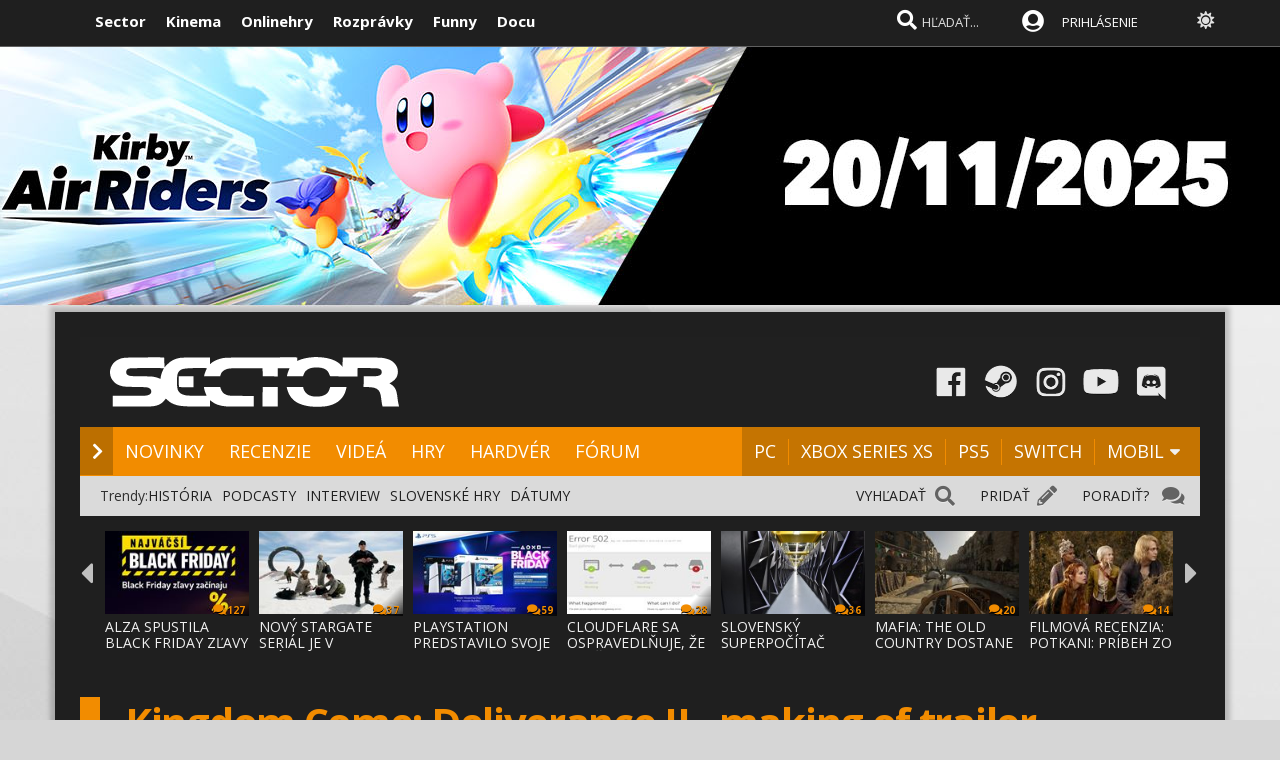

--- FILE ---
content_type: text/html; charset=windows-1250
request_url: https://www.sector.sk/video/95694/kingdom-come-deliverance-ii-making-of-trailer.htm
body_size: 22410
content:
  
<!DOCTYPE html>

<html lang="sk">
<head>
    
<meta http-equiv="Content-Type" content="text/html; charset=windows-1250" />
    
<title>Kingdom Come: Deliverance II - making of trailer  - herné video | Sector.sk</title>
<meta name="keywords" content="video, trailer"/>
<meta name="author" content="Sector s.r.o."/>
<meta name="theme-color" content="#101010"/>
<meta name="description" content="Warhorse štúdio prinieslo pohľad na tvorbu videa pre predstavenie hry. "/>

<link rel="canonical" href="https://www.sector.sk/video/95694/kingdom-come-deliverance-ii-making-of-trailer.htm" />

<meta name="format-detection" content="telephone=no">
<meta name="google-site-verification" content="/xvgMwwReb7f5AoZP24YnS-MFmYJzYnBF9UHq1K2X9Fo" />
<meta name="msvalidate.01" content="90C389352529E44DDCEE51599F44A7A4" />
<meta name="y_key" content="b7c2c9aa431ffd50" />
<meta name="application-name" content="Sector.sk" />
<meta name="msapplication-config" content="https://www.sector.sk/browserconfig.xml" />
<meta name="viewport" content="width=device-width, initial-scale=1.0" />
<meta name="msapplication-tooltip" content="Sector.sk - herné novinky" />
<link rel="alternate" type="application/rss+xml" title="Sector.sk" href="https://www.sector.sk/rss/rss.aspx" />
<link rel="SHORTCUT ICON" href="/favicon.ico" />
<link rel="stylesheet" type="text/css" href="https://fonts.googleapis.com/css?family=Open+Sans:100,400,500,700&amp;subset=latin,latin-ext&a"/>

<link href="/scripts/font/awesome5/web-fonts-with-css/css/fontawesome-all.min.css" rel="stylesheet">
<link rel="stylesheet" type="text/css" href="/css/main.min.css?a1a" />

<link rel="search" href="https://www.sector.sk/opensearch.xml" type="application/opensearchdescription+xml" title="Sector.sk"/>
<link rel="image_src" href="https://img.sector.sk/files/category/2024/6/7/14/full/95694/1.jpg" />
<meta property="og:image" content="https://img.sector.sk/files/category/2024/6/7/14/full/95694/1.jpg"/>
<meta name="twitter:image" content="https://img.sector.sk/files/category/2024/6/7/14/full/95694/1.jpg"/>
<meta name="twitter:card" content="summary_large_image"/>
    <meta property="og:title" content="Kingdom Come: Deliverance II - making of trailer  - herné video" />
<meta property="og:url" content="https://www.sector.sk/video/95694/kingdom-come-deliverance-ii-making-of-trailer.htm" />
<meta property="og:description" content="Warhorse štúdio prinieslo pohľad na tvorbu videa pre predstavenie hry. " />
<meta property="og:type" content="game" />
<meta property="og:site_name" content="Sector.sk" />
<meta property="fb:admins" content="605664318" />
<link rel="publisher" href="https://plus.google.com/114563465676581999810" />
<link rel="apple-touch-icon" href="/images/m/size114x114.png" />
<link rel="apple-touch-icon-precomposed"  href="/images/m/size114x114.png" />
<link rel="icon" sizes="192x192" href="/images/m/size192x192.png">
<!-- c9587236a1bced957fd94e4a7d69bc67 -->
<link rel="stylesheet" type="text/css" href="/css/global-width.css?" />

<link rel="stylesheet" type="text/css" href="/scripts/lightgalla3/dist/jquery.fancybox.min.css?aj">

<link rel="stylesheet" type="text/css" href="/scripts/modal/src/jquery.modallink-1.0.0.css" />
<link rel="manifest" href="/pwa/manifest.json?a">
<link rel="icon" sizes="192x192" href="/pwa/images/sector192.png">
<link type="text/css" rel="stylesheet" href="/css/mainblack.min.css?a" />
<script type="text/javascript"  src="/scripts/ajaxtab.min.js"></script>
<script type="text/javascript" src="https://code.jquery.com/jquery-3.6.0.min.js"></script>
<script type="text/javascript" src="/scripts/modal/src/modalLink.min.js"></script>


<script type="text/javascript"  src="/scripts/scriptsmini20.min.js?abc"></script>


      <style>        .qc-cmp2-persistent-link {
            display: none !important
        }
    </style>
    
    <!-- Google Tag Manager -->
<script>
  (function(w,d,s,l,i){w[l]=w[l]||[];w[l].push({'gtm.start':
  new Date().getTime(),event:'gtm.js'});var f=d.getElementsByTagName(s)[0],
  j=d.createElement(s),dl=l!='dataLayer'?'&l='+l:'';j.async=true;j.src=
  'https://www.googletagmanager.com/gtm.js?id='+i+dl;f.parentNode.insertBefore(j,f);
  })(window,document,'script','dataLayer','GTM-K8Q95TR');
</script>
<!-- End Google Tag Manager -->

<!-- Google Tag Manager (noscript) -->
<noscript>
  <iframe src="https://www.googletagmanager.com/ns.html?id=GTM-K8Q95TR"
  height="0" width="0" style="display:none;visibility:hidden"></iframe>
</noscript>
<!-- End Google Tag Manager (noscript) -->
    
<script async src="https://pagead2.googlesyndication.com/pagead/js/adsbygoogle.js?client=ca-pub-8062428266889152"
     crossorigin="anonymous"></script>
    
</head>

<body id="mybody" class="bodymain">
<div class="dim" id="dim"></div>

<div class="vrchback" ></div><div class="specialwin" id="specialwin" style="display:none;">
    
</div>
<div class="vrchmain" ><div class="vrchcenter"><div class="vrchb1"><div id="b1" class="vrchb2"><div class="vrchb3" id="topst">
<span class="vrchfnt"><a href="https://www.sector.sk" class="whitebold vrchover">Sector</a></span><span class="vrchfnt"><a href="https://www.kinema.sk" class="whitebold vrchover">Kinema</a></span><span class="vrchfnt"><a href="https://www.onlinehry.sk" class="whitebold vrchover">Onlinehry</a></span><span class="vrchfnt"><a href="https://www.rozpravky.sk" class="whitebold vrchover" >Rozprávky</a></span><span class="vrchfnt"><a href="https://www.funny.sk" class="whitebold vrchover">Funny</a></span><span class="vrchfnt"><a href="https://www.docu.sk" class="whitebold vrchover">Docu</a></span>
</div></div>
<div id="b2" class="vrchb4"><div id="a2b" class="vrchb5" onclick="document.getElementById('mkxp').className = 'vrchpo';"><i class="fas fa-bars fa-2x vrchic5" id="a2a" style="font-size:23px"></i></div>
<a href="/"><img src="/images/logo/sectorswgw.svg" alt="sector logo" class="vrchlg"  style="border:0px"/></a><div class="vrchtopmn" id="topmn">
<span class="vrchmnfont"><a href="/novinky" class="vrchover">NOVINKY</a></span><span class="vrchmnfont"><a href="/recenzie-preview-hry" class="vrchover">RECENZIE</a></span><span class="vrchmnfont"><a href="/videa"  class="vrchover">VIDEÁ</a></span><span class="vrchmnfont"><a href="/hardware"  class="vrchover">HARDVÉR</a></span><span class="vrchmnfont"><a href="/forum"  class="vrchover">FÓRUM</a></span></div></div></div><div class="vrchpop" id="mkxp"><div class="marg20" id="mkxx"><i class="fa fa-angle-right vrchpopfnt"></i> <a href="/novinky">NOVINKY</a><br /><i class="fa fa-angle-right vrchpopfnt" ></i> <a href="/recenzie-preview-hry">RECENZIE</a><br /><i class="fa fa-angle-right vrchpopfnt" ></i> <a href="/videa">VIDEÁ</a><br /><i class="fa fa-angle-right vrchpopfnt" ></i> <a href="/nove-hry">HRY</a><br /><i class="fa fa-angle-right vrchpopfnt" ></i> <a href="/hardware">HARDVÉR</a><br /><i class="fa fa-angle-right vrchpopfnt" ></i> <a href="/forum">FÓRUM</a><br />
    <br /><i class="fa fa-angle-right vrchpopfnt" ></i> <a href="/platforma/pc">PC</a>| <a href="/platforma/xbox-series-x">XBOX SERIES XS</a> | <a href="/platforma/ps5">PS5</a> | <a href="/platforma/switch">SWITCH</a> | <a href="/platforma/mobil">MOBIL</a><br /><br />
    <a href="https://www.facebook.com/sectorsk"><img src="/images/menuline/ic1.png" width="50" alt="facebook sector.sk"/></a><a href="https://steamcommunity.com/groups/sectorsk"><img src="/images/menuline/ic3.png" width="50" alt="steam sector.sk"/></a><a href="https://whatsapp.com/channel/0029VaPwAcvBVJl9Jd0lbl3p" style="display:none"><img src="/images/menuline/ic4a.png" width="50" alt="rss sector.sk"/></a><a href="https://www.instagram.com/sector.sk"><img src="/images/menuline/ic5.png" width="50" alt="instagram sector.sk"/></a><a href="https://www.youtube.com/user/magazinSectorTv"><img src="/images/menuline/ic6.png" width="50" alt="youtube sector.sk"/></a><a href="https://discord.gg/6ShfDAG"><img src="/images/menuline/ic7.png" width="50" alt="discord sector.sk"/></a>
    <br /><a href="#" onclick="changcol('off')">BIELA</a> / <a href="#" onclick="changcol('on')">ČIERNA</a></div></div>
<div class="vrchtopico"><div class="vrchtopschr" id="tpschr"><i id="sch0x" class="fa fa-search fa-2x vrchtopico2" ></i><i id="sch0y" class="fa fa-search fa-2x vrchtopico3" onclick="chsp()"></i>
<div id="schl"><form method="get" action="/vyhladat?hladaj=ok" id="hladajma"><input  type="text" name="search" value="HĽADAŤ..." autocomplete="off" class="inputString inputcolor" id="inputString" onkeyup="runmex();" onfocus="if (this.value=='HĽADAŤ...') {this.value=''}"/></form>
<script>
  document.getElementById("hladajma").addEventListener("submit", function (e) {
    var input = document.getElementById("inputString");input.value = input.value.replace(/'/g, '"');});
</script>
</div><div id="suggestions2" class="suggest2"></div></div>
<a href="/users/prihlas.aspx" class="modal-link-with-data3y"><i class="fas fa-user-circle fnt22 topmenics" style="color:white;top:5px;"></i><span style="display:none">PRIHLÁS</span></a>
<div id="topmen" class="topmencs"  style="color:#E0E0E0">
<a href="/users/prihlas.aspx" class="modal-link-with-data3y" >PRIHLÁSENIE</a>
</div>
<div class="menmn fntmnmob" style="display:none" id="mn"><ul class="fa-ul ml8" id="mnxv">

    </ul>
        
    <table id="mnux" class="tbllog"><tr><td>
        <a class="modal-link-with-data3y" href="/users/prihlas.aspx">PRIHLÁSIŤ SA</a>

</td></tr></table>
    
</div>

    <div onclick="changcol('off')" style="cursor:pointer;font-size:18px;top:3px;color:#e0e0e0;text-shadow:0px 1px 0px #101010;position:relative;left:305px" title="Prepnúť na bielu farbu"><i class="fas fa-sun" style="" id="sunset"></i><i class="fa fa-circle" style="font-size:1px;top:10px;color:#C0C0C0;position:absolute;left:5px;width:1px;display:none;" id="sunset2"></i></div>
    
<div id="prisp" class="prispev"><div id="prisptx" class="prispx"></div><div onclick="document.getElementById('prisp').style.display='none'" class="prispv"><i class="fa fa-times-circle fnt20"></i></div></div>
</div></div>
    
   <div style="width:100%;height:2px;top:44px;position:fixed"><div id="per" style="width:0%;background-color:#EF951C;height:2px;"></div></div>
    
</div>
<div class="spravybox"></div><div class="spravymn" style="display:none" id="spravymain"><div class="spravymn1"><iframe src="/if.htm" class="ifrwid" height="500" id="spec"></iframe>
<div class="spravymn2" onclick="closmg()"><i class="fa fa-angle-double-up" aria-hidden="true" style="color:#707070"></i><i class="fa fa-angle-double-up" aria-hidden="true" style="color:#707070"></i><i class="fa fa-angle-double-up" aria-hidden="true" style="color:#707070"></i></div></div></div>
<div class="transup6p transup7p lineone"></div>

<div class="transup6p transup8p" style="height:1px;background-color:#808080;margin-bottom:0px;"></div>
<style>
    @media screen and (max-width: 480px) {
        .videtop { margin-top:20px !important; display:block !important;}
#frs {margin-top:-3px !important}
}
   
</style>
<div class="scndtop videtop" style="max-width:1170px;margin-top:13px; display:none">
<a href="https://bit.ly/43E9wj2"><img src="https://bannersector.sector.sk/files/20112025-SEC-ConquestCZ-Kirby-brand-mob.png" style="width:100%;max-width:1170px"></a></div>
    <script type="text/javascript">

    $(function() {      
    let isMobile = window.matchMedia("only screen and (max-width: 760px)").matches;

        if (isMobile) {

$.getScript( "https://ad.doubleclick.net/ddm/trackimp/N319802.1921087SECTORSK/B34522447.433644691;dc_trk_aid=627152464;dc_trk_cid=245548008;ord=[timestamp];dc_lat=;dc_rdid=;tag_for_child_directed_treatment=;tfua=;gdpr=${GDPR};gdpr_consent=${GDPR_CONSENT_755};ltd=;dc_tdv=1?", function( data, textStatus, jqxhr ) {
  console.log( data ); // Data returned
  console.log( textStatus ); // Success
  console.log( jqxhr.status ); // 200
  console.log( "Load was performed." );
});

        
        } else {



$.getScript( "https://ad.doubleclick.net/ddm/trackimp/N319802.1921087SECTORSK/B34522447.433644691;dc_trk_aid=627152464;dc_trk_cid=245548008;ord=[timestamp];dc_lat=;dc_rdid=;tag_for_child_directed_treatment=;tfua=;gdpr=${GDPR};gdpr_consent=${GDPR_CONSENT_755};ltd=;dc_tdv=1?", function( data, textStatus, jqxhr ) {
  console.log( data ); // Data returned
  console.log( textStatus ); // Success
  console.log( jqxhr.status ); // 200
  console.log( "Load was performed." );
});
            
        }
 });

</script>


    <style>
    .scntopbl {-webkit-box-shadow: -0px 0px 5px 5px rgba(0,0,0,0.2);
 -moz-box-shadow: -0px 0px 5px 5px rgba(0,0,0,0.2);
 box-shadow: -0px 0px 5px 5px rgba(0,0,0,0.2);}
    .bodymain {background-image:none !important;}
        @media screen and (min-width: 640px) {
            body {
                background-color: #d6d6d6 !important;
                background-image: none !important;
                background-repeat: no-repeat !important;
                backgroundposition: center top !important;
            }
        }
.frstopx {margin-top:240px}
        @media screen and (min-width: 640px) {
            .bodymain {
                background-image: url('https://image.sector.sk/files/20112025-SEC-ConquestCZ-Kirby-brand1.png') !important;
            }
        }
.subpar2
       {
       top:177px
       }
.subpar3
       {
       top:177px
       }
.subpar4
       {
       top:177px
       }
       body {background-attachment:fixed};
</style>
<div id="backtopblick" style="width:100%;position:fixed;top:0px;height:1270px;cursor:pointer;" onclick="window.open('https://bit.ly/43E9wj2');"></div>
<div id="backg" style="width:100%;position:absolute;height:1270px;z-index:-1;cursor:pointer;" onclick="window.open('https://bit.ly/43E9wj2');">

</div>
    
<div id="frs" class="frstop scntopbl" style="margin-top:310px"><div id="scnd" class="scndtop">

<div class="mlog" id="mnlogo"><div class="mlog2"><a href="https://www.sector.sk"><img alt="logo" id="sclogo" src="/images/logo/sectorswgw.svg" class="mlog3"/></a>
<div class="mshares" id="shrs"><div class="soc msharesu"><a href="https://www.facebook.com/sectorsk"><img src="/images/menuline/ic1.png" width="50" alt="facebook sector.sk"/></a><a href="https://steamcommunity.com/groups/sectorsk"><img src="/images/menuline/ic3.png" width="50" alt="steam sector.sk"/></a><a href="https://whatsapp.com/channel/0029VaPwAcvBVJl9Jd0lbl3p" style="display:none"><img src="/images/menuline/ic4a.png" width="50" alt="rss sector.sk"/></a><a href="https://www.instagram.com/sector.sk"><img src="/images/menuline/ic5.png" width="50" alt="instagram sector.sk"/></a><a href="https://www.youtube.com/user/magazinSectorTv"><img src="/images/menuline/ic6.png" width="50" alt="youtube sector.sk"/></a><a href="https://discord.gg/6ShfDAG"><img src="/images/menuline/ic7.png" width="50" alt="discord sector.sk"/></a></div>
<div class="cbt"></div></div></div></div>

<div class="xmnline" ><div class="xmnlinewidh"><div class="xmnliveh"><div class="xmnlives">
<div class="mwo xmnmwo">
<div class="xmnw"></div><a href="/" id="a2" class="mr10"><i class="fas fa-chevron-right xmchev"></i></a>
</div><div class="mwa xmmwa xmmvop"><a href="/novinky" class="ombw" title="herné novinky">NOVINKY</a></div><div class="mwa xmmwa xmmvop"><a href="/recenzie-preview-hry"  class="ombw"  title="herné recenzie a preview">RECENZIE</a></div><div class="mwa xmmwa xmmvop"><a href="/videa" class="ombw"  title="videá">VIDEÁ</a></div><div class="mwa xmmwa xmmvop"><a href="/nove-hry" class="ombw"  title="zoznam hier a dátumy vydania">HRY</a></div><div class="mwa xmmwa xmmvop"><a href="/hardware" class="ombw"  title="hardvér">HARDVÉR</a></div><div class="mwa xmmwa xmmvop"><a href="/forum" class="ombw" title="fórum">FÓRUM</a></div></div>
<div class="xmmnu" id="shw">menu</div>
<div class="xmschr" id="schrx">
<div class="xmschrbx"><div style="color:white;margin-top:12px">
    <div class="mwa xmmwa xmmvo platchoose"><div  onmouseover="this.style.color='#FEB64E';" onmouseout="this.style.color='white';" id="pmnmp" onclick="document.getElementById('otherplats').style.display='block'">PLATFORMY<i class="fa fa-sort-down" style="color: #f0f0f0;position:relative;top:-3px;cursor:pointer;margin-left:7px;" onclick="document.getElementById('otherplats').style.display='block'"></i></div></div>
    <div class="mwa xmmwa xmmvo mx"><a href="/platforma/PC" class="ombw" >PC</a></div><div class="mwa xmmwa xmmvo mx"><a href="/platforma/xbox-series-x" class="ombw"  >XBOX SERIES XS</a></div><div class="mwa xmmwa xmmvo mx"><a href="/platforma/ps5"  class="ombw">PS5</a></div><div class="mwa xmmwa xmmvo mx"><a href="/platforma/switch"   class="ombw">SWITCH</a></div><div class="mwa xmmwa mr8 mx"><a href="/platforma/mobil" class="ombw" >MOBIL</a>
    <i class="fa fa-sort-down" id="pmnm" style="color: #f0f0f0;position:relative;top:-3px;cursor:pointer" onclick="document.getElementById('otherplats').style.display='block'"></i></div></div>
    </div></div></div></div></div><div><a href="/" id="ach3"></a></div>

        <div id="otherplats" class="othplt"><div class="xmmwao pxp"><a class="pxpl" href="/platforma/PC">PC</a></div><div class="xmmwao pxp"><a class="pxpl"  href="/platforma/Xbox-series-x">XBOX SERIES</a></div><div class="xmmwao pxp"><a class="pxpl"  href="/platforma/PS5">PS5</a></div><div class="xmmwao pxp"><a class="pxpl"  href="/platforma/switch">SWITCH</a></div><div class="xmmwao pxp"><a class="pxpl"  href="/platforma/mobil">MOBIL</a></div><div class="xmmwao"><a class="pxpl"  href="/platforma/vr">VR</a></div><div class="xmmwao"><a class="pxpl"  href="/platforma/3ds">3DS</a></div><div class="xmmwao"><a class="pxpl" href="/platforma/WiiU">WII U</a></div><div class="xmmwao"><a class="pxpl" href="/platforma/Xbox360">Xbox360</a></div><div class="xmmwao"><a class="pxpl"  href="/platforma/ps3">PS3</a></div><div class="xmmwao"><a class="pxpl"  href="/platforma/ps4">PS4</a></div><div class="xmmwao"><a class="pxpl"  href="/platforma/xbox-one">XBOX ONE</a></div></div>
    <div id="schr"></div>
<div class="wid100p blackorwhite"><div class="wid100p"></div>
    <div class="hei40 blackorwhite2" id="mei1" style="display:none"><div id="trns1" class="trnds"><a href="/novinky" class="fb30 mnovrtx mr10">VŠETKY NOVINKY</a>  <a href="/herne-novinky" class="fb30 mnovrtx  mr10">HERNÉ</a>  <a href="/tech/novinky" class="fb30 mnovrtx mr10">HARDVEROVÉ</a>  <a href="/novinky/developer" class="fb30 mnovrtx mr10">VÝVOJ HIER</a>  <a href="/novinky/knihy" class="fb30 mnovrtx mr10">KNIHY</a>  <a href="/novinky/filmy" class="fb30 mnovrtx mr10">FILMY</a>  </div></div>
    <div class="hei40 blackorwhite2" id="mei2" style="display:none"><div id="trns2" class="trnds"><a href="/recenzie-preview-hry" class="fb30 mnovrtx mr10">VŠETKY ČLÁNKY</a>  <a href="/recenzie" class="fb30 mnovrtx  mr10">RECENZIE</a>  <a href="/dojmy-z-hier" class="fb30 mnovrtx mr10">PREVIEW</a>  <a href="/clanky" class="fb30 mnovrtx mr10">ČLÁNKY</a>  <a href="/uzivatelia/recenzie" class="fb30 mnovrtx mr10">RECENZIE HRÁČOV</a>  <a href="/tech/hardware-recenzie" class="fb30 mnovrtx mr10">HARDVÉROVÉ RECENZIE</a>  </div></div>
    <div class="hei40 blackorwhite2" id="mei3" style="display:none"><div id="trns3" class="trnds"><a href="/videa" class="fb30 mnovrtx mr10">VŠETKY VIDEÁ</a>  <a href="/videa/herne" class="fb30 mnovrtx  mr10">HERNÉ VIDEÁ</a>  <a href="/videa/videorecenzie" class="fb30 mnovrtx mr10">VIDEORECENZIE</a>  <a href="/videa/videopreview" class="fb30 mnovrtx mr10">VIDEOTÉMY</a>  <a href="/videa/filmove-trailery" class="fb30 mnovrtx mr10">FILMOVÉ TRAILERY</a> <a href="/videa/kratke-filmy" class="fb30 mnovrtx mr10">KRÁTKE FILMY</a>  </div></div>
    <div class="hei40 blackorwhite2" id="mei4" style="display:none"><div id="trns4" class="trnds"><a href="/nove-hry" class="fb30 mnovrtx mr10">KALENDÁR HIER</a>  <a href="/zoznam" class="fb30 mnovrtx  mr10">ZOZNAM HIER</a>  <a href="/plnehry" class="fb30 mnovrtx mr10">PLNÉ HRY</a>  <a href="/dema" class="fb30 mnovrtx mr10">DEMÁ</a>  <a href="/wallpapers" class="fb30 mnovrtx mr10">WALLPAPERY</a>  <a href="/obrazky-z-hier" class="fb30 mnovrtx mr10">OBRÁZKY</a> </div></div>
    <div class="hei40 blackorwhite2" id="mei5" style="display:none"><div id="trns5" class="trnds"><a href="/tech/novinky" class="fb30 mnovrtx mr10">VŠETKY NOVINKY</a>  <a href="/tech/novinky/hardver" class="fb30 mnovrtx  mr10">HARDVÉROVÉ</a>  <a href="/tech/benchmarky" class="fb30 mnovrtx mr10">BENCHMARKY</a>  <a href="/tech/mobily" class="fb30 mnovrtx mr10">MOBILY</a>  <a href="/novinky/graficke-karty" class="fb30 mnovrtx mr10">GRAFIKY</a>  <a href="/novinky/procesory" class="fb30 mnovrtx mr10">PROCESORY</a>  <a href="/tech/hardware-recenzie" class="fb30 mnovrtx mr10">RECENZIE A TESTY</a>  </div></div>
    <div class="hei40 blackorwhite2" id="mei6" style="display:none"><div id="trns6" class="trnds"><a href="/forum" class="fb30 mnovrtx mr10">FÓRUM</a>    <a href="/hlasovania" class="fb30 mnovrtx mr10">HLASOVANIA</a>  <a href="/sutaze" class="fb30 mnovrtx mr10">SÚŤAŽE</a>  <a href="/napiste" class="fb30 mnovrtx mr10">NAPÍŠTE NÁM</a>  <a href="/maillist.aspx" class="fb30 mnovrtx mr10">MAILLIST A RSS</a>  <a href="/uzivatelia/recenzie" class="fb30 mnovrtx mr10">POUŽÍVATEĽSKÉ RECENZIE</a> </div></div>
    <div class="hei40 blackorwhite2" id="mei0"><div class="linxflr" style="width:73px">
<a href="/forum/14/herne-forum.htm" class="mnovrtx" title="Ak máte problém, môžete nám napísať do fóra, skúsime vám pomôcť.">PORADIŤ? </a>
<i class="fa fa-comments fnt20 lnoth wfontonwhite"></i></div><div class="linxflrx" style="width:72px"><a href="/pridat" class="mnovrtx" title="Môžete nám poslať tip, môžete napísať vlastnú správu, alebo článok">PRIDAŤ</a>
<i class="fa fa-pencil-alt fnt20 lnoth wfontonwhite"></i></div><div class="linxflrxx" style="width:77px"><a href="/vyhladat" class="mnovrtx" title="Vyhľadať">VYHĽADAŤ</a>
<i class="fa fa-search fnt20 lnoth wfontonwhite"></i></div><div id="trns7" class="trnds">Trendy:<a href="https://www.sector.sk/sekcia/historia" class="fb30 mnovrtx  mr10">HISTÓRIA</a><a href="https://www.sector.sk/videa/podcast" class="fb30 mnovrtx  mr10">PODCASTY</a><a href="https://www.sector.sk/platforma/interview" class="fb30 mnovrtx  mr10">INTERVIEW</a><a href="https://www.sector.sk/platforma/slovenske" class="fb30 mnovrtx  mr10">SLOVENSKÉ HRY</a><a href="https://www.sector.sk/nove-hry" class="fb30 mnovrtx  mr10">DÁTUMY</a></div></div>
<div id="lister" class="trlstr bwfont"><table style="border-spacing:0; border-collapse:collapse"><tr><td style="width:15px;padding:0px;"><div class="leftmov" onclick="pod()"><i class="fa fa-caret-left leftmovico" aria-hidden="true" ></i></div></td><td style="width:100%;padding:0px;"><div class="sulistwid"><div class="sulisthe" id="topl">
</div></div></td><td style="width:15px;padding:0px;"><div class="surightim" onclick="pos()"><i class="fa fa-caret-right leftmovico" aria-hidden="true" ></i></div></td></tr></table>
    <script  type="text/javascript">
        pdl=0
        function pos() {
            pdl = pdl + 1;
            $("#topl").fadeOut(500, function() {
            $("#topl").load("/begin-inc.aspx?page="+ pdl +" #container", function() {
                myLazyLoad.update();
                $("#topl").fadeIn();

            });
            });



        }
        function pod() {
            pdl = pdl - 1;
            if (pdl >= 0) {
                $("#topl").fadeOut(500, function() {
                $("#topl").load("/begin-inc.aspx?page=" + pdl + " #container", function () {
                    myLazyLoad.update();
                    $("#topl").fadeIn();

                });
                });

            }
        }
        $(document).ready(function () {
            $("#topl").load("/begin-inc.aspx", function () {
               myLazyLoad.update()
                $("#topl").fadeIn();

            });
        });
</script><div class="cbt"></div></div></div>
<div class="fullsizlin"></div>
<div id="main" style="width:100%;max-width:1170px;margin-left:auto;margin-top:20px;margin-right:auto;">


<script type="text/javascript" src="https://ajax.googleapis.com/ajax/libs/swfobject/2.2/swfobject.js"></script>
<script type="text/javascript" src="/scripts/test2/js/spinners/spinners.min.js"></script>
<script type="text/javascript" src="/scripts/test2/js/lightview/lightview.js?0,7159255"></script>
<link rel="stylesheet" type="text/css" href="/scripts/test2/css/lightview/lightview.css"/>

<div class="wid100p"><div style="><div class="wid100p1120">


    <div class="almnpag"><table cellspacing="0" cellpadding="0" border="0" class="mb20 mt20"><tr><td bgcolor="#F28C00" class="wid20"></td><td><h1 id="naznov" class="newsnazov newsnazovmain">Kingdom Come: Deliverance II - making of trailer</h1></td></tr></table>
<h2 class="newsubtitle newssubmain"></h2><div class="newssubmp newssubsub"><span class="fnt12 newssubsub2">
 
<div class="pltbs" style="background-color:#808080;">RPG</div><div class="pltbs" style="background-color:#808080;">Akcia</div>
    </span>

    pridal <span class="mencolo"><a href="/redaktor/saver.htm" style="color:#F28C00;">saver</a></span> 5.6.2024 o 7:14</div></div>

    

    <div class="video-container">
<iframe id="plmaav" title=""  type="text/html" width="100%" height="592" src="//www.youtube.com/embed/jAvAJiXlEoc?rel=0&mod=1" frameborder="0" allowFullScreen></iframe>
        </div>
    



        <script>

            function chVideo() {
                if (document.createElement('video').canPlayType) {
                    var vidTest = document.createElement("video");
                    mp4Test = vidTest.canPlayType('video/mp4; codecs="avc1.42E01E, mp4a.40.2"');
                    if (!mp4Test) {

                        document.getElementById("example_video_1").style.display = 'none';
                        document.getElementById("example_video_1flash").style.display = '';
                    }
                    else {
                    }
                }
                else {

                    document.getElementById("example_video_1").style.display = 'none';
                    document.getElementById("example_video_1flash").style.display = '';
                }
            }
            chVideo();
        </script>

    

<div class="fullwidhei15"></div><div class="lftmnu"><div class="ml20"><div class="cb"></div><div><div>
<h2 class="newstextcolo fnt15 fwnorm"><p>Warhorse štúdio prinieslo pohľad na tvorbu videa pre predstavenie hry.</p></h2>

    
    <div style="text-align:center; color:#c0c0c0;font-size:12px">
Páčilo sa vám video? <span id="mo"></span><div style="position:relative;">

   <div id="opr">
    <iframe data-src="/pic-rating.aspx?idvid=95694"  style="width:90%;max-width:400px;height:70px;border:0px;" scrolling="no"></iframe>
       </div>
</div></div>
    

    <br /><br /><br />

    
            <script>
                function likemebutt(co)
                {
                    $('#succlike').load("/diskusia-back.aspx?likeme=" + co);


                }
      function savemebutt(co)
                {
                    $('#savlike').load("/diskusia-back.aspx?saveme=" + co);


                }
            </script>

        
                <div style="text-align:center"><iframe  title="innews" class="lazy" id="rekl" width="300" height="300"  data-src="/default-ad.aspx?pd=rekl&k=" style="border:0px;overflow:hidden;"></iframe></div>
        

        <div style="background-color:#404040;width:80%;padding:20px;height:140px;margin:20px;font-size:14px;color:white;text-align:center;border:2px solid #303030;margin-left: auto;margin-right: auto;">
    <iframe src="/maillist-embed.aspx" style="width:100%;height:120px;border:0px;"></iframe>


            </div>
        <div style="width:80%;padding:20px;margin:20px;font-size:14px;color:white;text-align:center;margin-left: auto;margin-right: auto;">
            </div>
        





    <div class="likemultibox">
        
        <div onclick="savemebutt('F95694')" onmouseover="this.style.top='28px'" onmouseout="this.style.top='30px'" class="mainsavebx"><span id="savlike" class="saveboxtx"><i class="far fa-save" aria-hidden="true"></i></span></div>


    </div>
    <br/>






    <div class="cb"></div>
    


        <br /><br />
    <div class="ytfull" style="width: 50%;"><div class="ytbutt" onmouseover="this.style.backgroundColor='red'" onmouseout="this.style.backgroundColor='#303030'" onclick="window.open('https://www.youtube.com/user/magazinSectorTv?sub_confirmation=1','')">
<i class="fa fa-youtube-play"  class="yttxt"></i> Odoberajte náš Youtube kanál</div></div>


<br /><br /><br /></div>

        

       <div style="text-align:center;width:100%;"><iframe  title="innews" class="reklline lazy" id="reklline1" height="280" data-src="/default-ad2.aspx?pd=1" style="margin-left:auto;margin-right:auto;width:100%;max-width:680px;border:0px;overflow:hidden;"></iframe></div><div style="text-align:center;width:100%;"><iframe  title="innews" class="reklbox lazy" id="reklbox1"  height="300"  data-src="/default-ad2.aspx?pd=2" style="margin-left:auto;margin-right:auto;width:100%;max-width:340px;border:0px;display:none;overflow:hidden;"></iframe></div>



<div class="nwgamebox" data-ad-ignore="true">
<table width="100%" class="gameboxtable"><tr><td width="100" valign="top"><div class="prel"><img alt=""  src="https://imgs.sector.sk/files/recenzie/20257181454860//kingdom-come-deliverance-ii-3606225-40.jpg" width="100" height="110" class="mrg10"/><div class="nwghid nwgameboxhodmin" id="hodmx2"><div class="hodxnw"><a href="/recenzia/39820/kingdom-come-deliverance-ii.htm">9.0</a></div></div>
    </div></td><td valign="top">
<div class="nwgameboxhod" id="hodmx"><div class="nwgameboxhodinner"><a href="/recenzia/39820/kingdom-come-deliverance-ii.htm">9.0</a></div></div><div class="mt5">
<a href="/hra/22192/kingdom-come-deliverance-ii.htm"><font class="fnt20 nwgameboxcol">KINGDOM COME: DELIVERANCE II</font></a></div><div class="bwlincol mt10">
<div class="pltbs" style="background-color:#808080;">PC</div>
<div class="pltbs" style="background-color:#808080;">Xbox Series X|S</div><div class="pltbs" style="background-color:#808080;">PS5</div></div><br /><font class="kartsle fnt13">
<font class="kartsle">Vývoj:</font> <a href="/firma/Deep-Silver" class="listmenusubcol1a">Deep Silver</a>
 <a href="/firma/" style="color:#e0e0e0"></a>  /  <a href="/firma/Warhorse-Studios"  class="listmenusubcol1a">Warhorse Studios</a><br/><font class="kartsle">Štýl:</font> <a href="/zoznam/rpg-hry" class="listmenusubcol1a">RPG</a> / <a href="/list.aspx?zoz=1&amp;styl=Akcia"  class="listmenusubcol1a"><a href="/zoznam/akcia-hry">Akcia</a><br /><table border=0 cellspacing=0 cellpadding=0><tr><td valign="top"><font class="kartsle">Dátum vydania:</font></td><td valign="top">&nbsp;<span class="listmenusubcol1a">4. február&nbsp;2025</span></td></tr></table>
</font></td></tr><tr><td colspan="2">
    <div onclick="sledujbutt('22192')" title="Ak chcete dostávať notifikácie o novinkách o hre zakliknite sledovanie" onmouseover="this.style.opacity='1'" onmouseout="this.style.opacity='0.9'" class="watchbut fnt15" id="sledlike" >+ SLEDOVAŤ HRU</div>
<div style="margin-top:10px;margin-left:20px;margin-bottom:10px;font-size:14px;color:#e0e0e0;">
    <div class="suvistx">SÚVISIACE ČLÁNKY:</div>
     <script>
            function sledujbutt(co)
            {
                $('#sledlike').load("/diskusia-back.aspx?t=" + $.now()  + "&sledujme=" + co);


            }

        </script>
    
</div><div class="cb"></div><div class="karbg ml20 p0 pb10"><div class="kartlin"> <span class="linbox">|</span> <a href="/preview/39313/kingdom-come-deliverance-ii-chce-byt-vacsie-a-lepsie-ako-jednotka.htm"   class="fnt13 col40">Dojmy: Kingdom Come: Deliverance II chce byť väčšie a lepšie ako jednotka</a> <span>18.4.2024</span></div><div class="kartlin"> <span class="linbox">|</span> <a href="/clanok/39480/producent-martin-klima-o-kingdom-come-deliverance-2.htm"   class="fnt13 col40">Článok: Producent Martin Klíma o Kingdom Come: Deliverance 2</a> <span>9.8.2024</span></div><div class="kartlin"> <span class="linbox">|</span> <a href="/preview/39507/kingdom-come-deliverance-ii.htm"   class="fnt13 col40">Dojmy: Kingdom Come: Deliverance II</a> <span>21.8.2024</span></div><div class="kartlin"> <span class="linbox">|</span> <a href="/preview/39784/kingdom-come-deliverance-ii.htm"   class="fnt13 col40">Dojmy: Kingdom Come: Deliverance II</a> <span>10.1.2025</span></div><div class="kartlin"> <span class="linbox">|</span>  <a href="/recenzia/39820/kingdom-come-deliverance-ii.htm"  class="fnt13 col40">Recenzia: Kingdom Come: Deliverance II (90)</a> <span style="color:#a0a0a0">3.2.2025</span></div><div class="kartlin"> <span class="linbox">|</span> <a href="/clanok/39844/ako-vznikal-jan-ptacek-luke-dale-o-herectve-motion-capturingu-a-vyvoji-postavy.htm"   class="fnt13 col40">Článok: Ako vznikal Jan Ptáček: Luke Dale o herectve, motion capturingu a vývoji postavy</a> <span>18.2.2025</span></div><div class="kartlin"> <span class="linbox">|</span>  <a href="/recenzia/40092/kingdom-come-deliverance-ii-brushes-with-death.htm"  class="fnt13 col40">Recenzia: Kingdom Come: Deliverance II - Brushes with Death (80)</a> <span style="color:#a0a0a0">18.7.2025</span></div><div class="kartlin"> <span class="linbox">|</span> <a href="/novinka/319900/kingdom-come-deliverance-ii-prinasa-novu-expanziu-mysteria-ecclesiae-a-royal-ediciu.htm" class="fnt13 col40">Kingdom Come: Deliverance II prináša novú expanziu Mysteria Ecclesiae ...</a> <span>11.11.2025</span></div><div class="kartlin"> <span class="linbox">|</span> <a href="/novinka/319728/kingdom-come-deliverance-2-je-na-vikend-zadarmo-na-steame-a-xboxe-zaroven-je-v-zlave.htm" class="fnt13 col40">Kingdom Come: Deliverance 2 je na víkend zadarmo na Steame a Xboxe, zá...</a> <span>6.11.2025</span></div><div class="kartlin"> <span class="linbox">|</span> <a href="/novinka/319238/kingdom-come-deliverance-ii-predstavuje-dlc-mysteria-ecclesiae.htm" class="fnt13 col40">Kingdom Come: Deliverance II predstavuje DLC Mysteria Ecclesiae...</a> <span>23.10.2025</span></div><div class="kartlin"> <span class="linbox">|</span> <a href="/novinka/318392/vypredany-kcd-ii-koncert-v-o2-univerze-ktoreho-sme-sa-zucastnili-dokazuje-silu-hier-aj-v-lokalnom-meritku.htm" class="fnt13 col40">Vypredaný KCD II koncert v O2 Univerze, ktorého sme sa zúčastnili, dok...</a> <span>29.9.2025</span></div><div class="kartlin"> <span class="linbox">|</span> <a href="/novinka/317694/vyhrajte-vstupenky-na-orchestralny-koncert-kingdom-come-deliverance-ii-v-prahe.htm" class="fnt13 col40">Vyhrajte vstupenky na orchestrálny koncert Kingdom Come: Deliverance I...</a> <span>9.9.2025</span></div><div class="kartlin"> <span class="linbox">|</span> <a href="/novinka/317327/kingdom-come-deliverance-fan-fest-odstartuje-uz-6-septembra-v-malesove.htm" class="fnt13 col40">Kingdom Come: Deliverance Fan Fest odštartuje už 6. septembra v Malešo...</a> <span>31.8.2025</span></div></div></td></tr></table>
</div>



</div>



    <br/><br/>

</div><br /><div class="newdiskman"></div>

<link rel="stylesheet" type="text/css" href="/css/global-disk.css" />

    <script src="/scripts/lightgalla/src/js/lightgallery.min.js" type="text/javascript"></script>
    <script src="https://cdnjs.cloudflare.com/ajax/libs/jquery-mousewheel/3.1.13/jquery.mousewheel.min.js"  type="text/javascript"></script>
    <script src="/scripts/lightgalla/src/js/lg-thumbnail.min.js"  type="text/javascript"></script>
    <script src="/scripts/lightgalla/src/js/lg-fullscreen.js"  type="text/javascript"></script>
    <script src="/scripts/lightgalla/src/js/lg-zoom.min.js"  type="text/javascript"></script>

<script  type="text/javascript">
var filxr
function initp(){}
function showdisc(strana) { loadNewsContent("/diskusia-feed.aspx?p=0,7641308&pg=1&id=95694&game=95694&order=" + document.getElementById('pr').value + "&page=" + strana + "&time=" + new Date().getTime()) }
function showdiscdown(strana)
{ loadNewsContent("/diskusia-feed.aspx?p=0,2268757&pg=1&id=95694&game=95694&order=" + document.getElementById('pr').value + "&page=" + strana + "&time=" + new Date().getTime())
if (($('[id="subjekt"]').offset().top)>0) {$('html, body').animate({scrollTop: $('[id="subjekt"]').offset().top - 100}, 500);}}

function showdiscdown0(strana) {showdiscdown02(strana, '0,9540585','1','95694')};function showm(strana,idk) {showm2(strana,idk,'0,6137577','1','95694','')};function showme(strana,idk) {showme2(strana,idk,'95694','','','')};function zmaz(strana, strn) {zmaz2(strana, strn,'0,5484176','1','95694')};function zmazdel(strana, strn) {zmazdel2(strana, strn,'0,6906659','1','95694')};function refreshdel(strana, strn) {refreshdel2(strana, strn,'0,3627368','1','95694')};function plusdisk(id,page) {plusdisk2(id,page,'1','95694','','','0,2375763')};function minusdisk(id,page) {minusdisk2(id,page,'1','95694','','','0,3774011')};function delpick(id, page) { delpick2(id, page,'95694','','','0,3523969')};function ohlasdisk(id,page) {ohlasdisk2(id,page,'95694','','','0,1814989','1')};function notifme(id) {notifme2(id,'1','95694','','','0,6194249')};function unnotifme(id) {unnotifme2(id,'1','95694','','','0,9674511')}

function pridaj() {pridaj2('95694'); }
</script>


<div class="diskpltop" style=" ">

<script type="text/javascript">

function senpost(kt,pag,pl) { senpost2(kt,pag,pl,'95694','1') }
function edipost(kt,pag) { edipost2(kt,pag,'95694') }
function showedi(id,pagee,posun) {showedixx(id,pagee,posun,'1','95694','','0,6254598');}
function filtpr(id){loadNewsContent("/diskusia-feed.aspx?p=0,4826714&pg=1&id=95694&game=95694&filtid=" + id + "&order=" + document.getElementById('pr').value + "&time=" + new Date().getTime());filxr=id}
</script>



<style>
     .emojionearea .emojionearea-editor:empty:before {
 content: attr(placeholder);
 display: none;
 color: #bbb;
 }

.textmel {
  color: #e0e0e0!important;border-color: #303030!important;background-color: #606060!important;width:100%;
  display: block;
  min-height: 8em;
  overflow: auto;
  padding: 6px 24px 6px 12px;
  line-height: 1.42857;
  font-size: 16px;
  color: rgb(210, 210, 210);
  background-color: white;
  border: 0px;
  cursor: text;
  border-radius: 4px;
  box-shadow: none;
  box-sizing: border-box;
}

</style>

<div class="diskpltopadd" style="display:none;"><form method="post" name="backform" id="backform" target="backme" action="/diskusia-back.aspx?pg=1&game=95694&zapis=ok&js=1"><input type="hidden" value="" name="podprispevkom" id="podprispevkom"/><input type="hidden" value="" name="podmenom" id="podmenom"/><input type="hidden" name="hid" value="" id="hid" /><input type="hidden" value="Kingdom Come: Deliverance II - making of trailer" name="nazov" id="nazov"/>

<div class="diskpltp" style="display: flex;">
<div style="flex: 0 0 90px;">




</div>
<div style="flex: 1;">

<div class="hry diskpltl"><div class="diskpltt"></div>
<div class="disksize2" style="font-weight:normal;"><textarea name="text" id="text"  class="textmel" onkeyup="kecheck(this)"></textarea>

    <div id="contain"></div>
        

<div class="diskbutt diskbuttod sizodo" onclick="senpost('','','');clearpic('298686');" onmouseover="this.style.backgroundColor='orange'" onmouseout="this.style.backgroundColor='#F28C00';">ODOSLAŤ</div>
<div class="diskbutt diskbuttod" style="width:30px;margin-right:10px" onclick="smilema2();" onmouseover="this.style.backgroundColor='orange'" onmouseout="this.style.backgroundColor='#F28C00';">:)</div>
<iframe width="60" height="50" src="/diskusia-feed-out.aspx?show=1&big=1&id=x298686" style="display:none;margin-top:2px;float:right; overflow: hidden;border:0px" scrolling="no" id="flx298686" name="flx298686"></iframe>
    
<iframe src="/diskusia-smile.aspx?smile=ok&sx=1&new=1&free=1" name="smileframe" id="smileframe"  height="190" style="max-width:400px;width:100%;border:0px;display:none; overflow: hidden;"></iframe>
    
<div style="clear:both"></div><div id="picsx298686" class="fnt12"></div>
</div></div>

</div>

</div>
<div class="cb"></div></form></div>

<div class="diskprihla">Prosím prihláste sa pre možnosť pridania komentáru.<br />
Môžete sa prihlásiť cez Sector konto, alebo Facebook.
    <div style="padding: 6px; border-radius: 3px; width: 190px; text-align: center; color: white; margin-top: 10px; cursor: pointer; background-color: rgb(242, 140, 0);" onmouseover="this.style.backgroundColor='orange'" onmouseout="this.style.backgroundColor='#F28C00';" onclick="form1.submit()"><a class="modal-link-with-data3y" href="/users/prihlas.aspx">PRIHLÁSIŤ</a></div>
    </div>
    
<iframe style="display:none" src="/diskusia-back.aspx" id="backme" name="backme"></iframe>
<input type="hidden" value="" style="display:none" id="pr" name="pr" />
 <a id="discussion"></a><a id="dis"></a>

    <a id="subjekt"></a>
    <div class="diskusia"><div id="obsah" class="liggalleryx diskwid99" style=""></div>
         <script type="text/javascript">

filxr='';
hsh=window.location.hash
hsh=hsh.replace('#prispevok=','')
if (hsh !='') {filxr=hsh}

                        
                        loadNewsContent("/diskusia-feed.aspx?p=0,2785437&pg=1&id=95694&game=95694&filtid="+ filxr)
                        
      </script></div></div>
<style>
    .diskovel:hover:after { content: attr(title) }
</style>
</div></div>
<div class="leftbarup lefba">


<div class="leftbar mt0"><div class="pb20">
    
    <div id="3081909"></div>
    
</div></div>






<div class="leftbar mt20"><div class="rightboxtp bwbackbox">NAJNOVŠIE NOVINKY</div><div><div class="mt1510">

<div class="mt15"><div class="prel"><div class="rigflbxm">

<img data-src="//imgs.sector.sk/files/novinky/0/2025/11-24-20-35-89/copa-city-ukazuje-novy-trailer-image-682-m.jpg" alt="Copa City ukazuje nový trailer a otvára registrácie do uzavretej bety" class="rghminipic lazy" onclick="location.href='/novinka/320390/copa-city-ukazuje-novy-trailer-a-otvara-registracie-do-uzavretej-bety.htm'"/>
    
<div class="grds rghgra"></div><div class="rghgratx" style=""><div class="rghgratx2"><div class="rghdsc"><i class="fa fa-comment fnt12"></i>0</div></div></div></div><div class="prel">
<a href="/novinka/320390/copa-city-ukazuje-novy-trailer-a-otvara-registracie-do-uzavretej-bety.htm" class="rgtxnaz bwlincol">COPA CITY UKAZUJE NOVÝ TRAILER A OTVÁRA REGISTRÁCIE DO UZAVRETEJ BETY</a>
<div class="rxtxdt">[pred 13 min.]</div>
</div></div></div><div class="cb"></div>

<div class="mt15"><div class="prel"><div class="rigflbxm">

<img data-src="//imgs.sector.sk/files/novinky/0/2025/11-24-21-48-49//xbox-dostava-nove-brandovane-k-320396-140497-m.jpg" alt="Xbox dostáva, nové brandované kroksy" class="rghminipic lazy" onclick="location.href='/novinka/320396/xbox-dostava-nove-brandovane-kroksy.htm'"/>
    
<div class="grds rghgra"></div><div class="rghgratx" style=""><div class="rghgratx2"><div class="rghdsc"><i class="fa fa-comment fnt12"></i>10</div></div></div></div><div class="prel">
<a href="/novinka/320396/xbox-dostava-nove-brandovane-kroksy.htm" class="rgtxnaz bwlincol">XBOX DOSTÁVA NOVÉ BRANDOVANÉ KROKSY</a>
<div class="rxtxdt">[pred 1 hod.]</div>
</div></div></div><div class="cb"></div>

<div class="mt15"><div class="prel"><div class="rigflbxm">

<img data-src="//imgs.sector.sk/files/novinky/0/2025/11-25-13-7-72//detaily-o-call-of-duty-filme-s-320408-7063257-m.jpg" alt="Prvé detaily o Call of Duty filme sa už objavujú" class="rghminipic lazy" onclick="location.href='/novinka/320408/prve-detaily-o-call-of-duty-filme-sa-uz-objavuju.htm'"/>
    
<div class="grds rghgra"></div><div class="rghgratx" style=""><div class="rghgratx2"><div class="rghdsc"><i class="fa fa-comment fnt12"></i>2</div></div></div></div><div class="prel">
<a href="/novinka/320408/prve-detaily-o-call-of-duty-filme-sa-uz-objavuju.htm" class="rgtxnaz bwlincol">PRVÉ DETAILY O CALL OF DUTY FILME SA UŽ OBJAVUJÚ</a>
<div class="rxtxdt">[pred 1 hod.]</div>
</div></div></div><div class="cb"></div>

<div class="mt15"><div class="prel"><div class="rigflbxm">

<img data-src="//imgs.sector.sk/files/novinky/0/2025/11-25-12-52-36/saudskoarabsky-fond-pif-udajne-image-733-m.jpg" alt="Saudskoarabský fond PIF údajne spomaľuje investície pre finančné problémy megaprojektov" class="rghminipic lazy" onclick="location.href='/novinka/320407/saudskoarabsky-fond-pif-udajne-spomaluje-investicie-pre-financne-problemy-megaprojektov.htm'"/>
    
<div class="grds rghgra"></div><div class="rghgratx" style=""><div class="rghgratx2"><div class="rghdsc"><i class="fa fa-comment fnt12"></i>0</div></div></div></div><div class="prel">
<a href="/novinka/320407/saudskoarabsky-fond-pif-udajne-spomaluje-investicie-pre-financne-problemy-megaprojektov.htm" class="rgtxnaz bwlincol">SAUDSKOARABSKÝ FOND PIF ÚDAJNE SPOMAĽUJE INVESTÍCIE PRE FINANČNÉ PROBLÉMY MEGAPROJEKTOV</a>
<div class="rxtxdt">[pred 1 hod.]</div>
</div></div></div><div class="cb"></div>

<div class="mt15"><div class="prel"><div class="rigflbxm">

<img  data-src="//imgs.sector.sk/files/recenzie/2025112510128689////kirby-air-riders-40329-7000543-0-m.jpg" alt="Kirby Air Riders" class="rghminipic lazy" onclick="location.href='/clanok/40329/kirby-air-riders.htm'"/>
    
<div class="grds rghgra"></div><div class="rghgratx" style=""><div class="rghgratx2"><div class="rghdsc"><i class="fa fa-comment fnt12"></i>2</div></div></div></div><div class="prel">
<a href="/clanok/40329/kirby-air-riders.htm" class="rgtxnaz bwlincol">KIRBY AIR RIDERS</a>
<div class="rxtxdt">[pred 2 hod.]</div>
</div></div></div><div class="cb"></div>

<div class="mt15"><div class="prel"><div class="rigflbxm">

<img  data-src="//imgs.sector.sk/files/category/2025/11/19/6/full/102044/1-m-c.jpg" class="rghminipic lazy" alt="Star Citizen - Kruger L-22 Alpha Wolf - trailer" onclick="location.href='/video/102044/star-citizen-kruger-l-22-alpha-wolf-trailer.htm'"/>
    
<div class="grds rghgra"></div><div class="rghgratx" style=""><div class="rghgratx2"><div class="rghdsc"><i class="fa fa-comment fnt12"></i>2</div></div></div></div><div class="prel">
<a href="/video/102044/star-citizen-kruger-l-22-alpha-wolf-trailer.htm" class="rgtxnaz bwlincol">STAR CITIZEN - KRUGER L-22 ALPHA WOLF - TRAILER</a>
<div class="rxtxdt">[pred 2 hod.]</div>
</div></div></div><div class="cb"></div>

<div class="mt15"><div class="prel"><div class="rigflbxm">

<img data-src="//imgs.sector.sk/files/novinky/0/2025/11-24-21-5-37/space-engineers-dostava-core-s-image-724-m.jpg" alt="Space Engineers dostáva Core Systems Update" class="rghminipic lazy" onclick="location.href='/novinka/320394/space-engineers-dostava-core-systems-update.htm'"/>
    
<div class="grds rghgra"></div><div class="rghgratx" style=""><div class="rghgratx2"><div class="rghdsc"><i class="fa fa-comment fnt12"></i>0</div></div></div></div><div class="prel">
<a href="/novinka/320394/space-engineers-dostava-core-systems-update.htm" class="rgtxnaz bwlincol">SPACE ENGINEERS DOSTÁVA CORE SYSTEMS UPDATE</a>
<div class="rxtxdt">[pred 3 hod.]</div>
</div></div></div><div class="cb"></div>

<div class="mt15"><div class="prel"><div class="rigflbxm">

<img  data-src="//imgs.sector.sk/files/category/2025/11/20/48/full/102048/1-m-c.jpg" class="rghminipic lazy" alt="Mars Tactics predvádza ostreľovanie mínometmi na červenej planéte" onclick="location.href='/video/102048/mars-tactics-predvadza-ostrelovanie-minometmi-na-cervenej-planete.htm'"/>
    
<div class="grds rghgra"></div><div class="rghgratx" style=""><div class="rghgratx2"><div class="rghdsc"><i class="fa fa-comment fnt12"></i>0</div></div></div></div><div class="prel">
<a href="/video/102048/mars-tactics-predvadza-ostrelovanie-minometmi-na-cervenej-planete.htm" class="rgtxnaz bwlincol">MARS TACTICS PREDVÁDZA OSTREĽOVANIE MÍNOMETMI NA ČERVENEJ PLANÉTE</a>
<div class="rxtxdt">[pred 3 hod.]</div>
</div></div></div><div class="cb"></div>

<div class="mt15"><div class="prel"><div class="rigflbxm">

<img data-src="//imgs.sector.sk/files/novinky/0/2025/11-24-22-25-63/bloodlines-2-podla-jedneho-z-a-image-144-m.jpg" alt="Bloodlines 2 podľa jedného z autorov nikdy nemalo niesť tento názov" class="rghminipic lazy" onclick="location.href='/novinka/320397/bloodlines-2-podla-jedneho-z-autorov-nikdy-nemalo-niest-tento-nazov.htm'"/>
    
<div class="grds rghgra"></div><div class="rghgratx" style=""><div class="rghgratx2"><div class="rghdsc"><i class="fa fa-comment fnt12"></i>1</div></div></div></div><div class="prel">
<a href="/novinka/320397/bloodlines-2-podla-jedneho-z-autorov-nikdy-nemalo-niest-tento-nazov.htm" class="rgtxnaz bwlincol">BLOODLINES 2 PODĽA JEDNÉHO Z AUTOROV NIKDY NEMALO NIESŤ TENTO NÁZOV</a>
<div class="rxtxdt">[pred 4 hod.]</div>
</div></div></div><div class="cb"></div>

<div class="mt15"><div class="prel"><div class="rigflbxm">

<img  data-src="//imgs.sector.sk/files/category/2025/11/19/53/full/102045/1-m-c.jpg" class="rghminipic lazy" alt="MMORPG Tibia dostala bohatú zimnú aktualizáciu" onclick="location.href='/video/102045/mmorpg-tibia-dostala-bohatu-zimnu-aktualizaciu.htm'"/>
    
<div class="grds rghgra"></div><div class="rghgratx" style=""><div class="rghgratx2"><div class="rghdsc"><i class="fa fa-comment fnt12"></i>0</div></div></div></div><div class="prel">
<a href="/video/102045/mmorpg-tibia-dostala-bohatu-zimnu-aktualizaciu.htm" class="rgtxnaz bwlincol">MMORPG TIBIA DOSTALA BOHATÚ ZIMNÚ AKTUALIZÁCIU</a>
<div class="rxtxdt">[pred 5 hod.]</div>
</div></div></div><div class="cb"></div>
</div></div></div>


<div class="leftbar mt20"><div class="rightboxtp bwbackbox">SOCIÁLNE SIETE</div>

<div id="fcb1a" style="margin-top:10px">
<iframe alt="fcb" class="lazy" data-src="https://www.facebook.com/plugins/page.php?href=https%3A%2F%2Fwww.facebook.com%2Fsectorsk&tabs&width=292&height=68&border_color=%23FfFfFf&adapt_container_width=true&hide_cover=false&show_facepile=false&appId=115402305162368" style="overflow:hidden;border:none; overflow:hidden; width:300px; height:130px;" scrolling="no" frameborder="0" allowfullscreen="true" allow="autoplay; clipboard-write; encrypted-media; picture-in-picture; web-share"></iframe>
<div style="margin-top:10px;"><span>
    
</span></div>
<div style="clear:both"></div>
</div></div>

<div class="leftbar mt20"><div class="rightboxtp bwbackbox">NOVÉ FÓRA</div><div  class="proh mt10"><div class="mt51010">
    <div style="font-size:13px" class="mt5"><span style="color:#F28C00;font-size:15px;font-family:'Open Sans';margin-left:-10px;">|</span><a href="/forum/8695/battlefield6.htm" class="rgtxnaz bwlincol">Battlefield6</a>  <span style="font-size:11px;color:#808080">(10)</span><br/><div class="righbxpre mt5 kedy">Ahojky, fakt ma to zaujíma
Mám - MSI Z97 GAMING 5...</div></div><div style="font-size:13px" class="mt5"><span style="color:#F28C00;font-size:15px;font-family:'Open Sans';margin-left:-10px;">|</span><a href="/forum/8693/ms-flight-simulator-2024-pre-xbox-one.htm" class="rgtxnaz bwlincol">Ms flight simulator 2024 pre x...</a>  <span style="font-size:11px;color:#808080">(14)</span><br/><div class="righbxpre mt5 kedy">Dobrý deň,
zvažujem synovi kúpiť na Vianoce Micro...</div></div><div style="font-size:13px" class="mt5"><span style="color:#F28C00;font-size:15px;font-family:'Open Sans';margin-left:-10px;">|</span><a href="/forum/8692/operation-flashpoint-red-river-steam-pc.htm" class="rgtxnaz bwlincol">Operation flashpoint red river...</a>  <span style="font-size:11px;color:#808080">(8)</span><br/><div class="righbxpre mt5 kedy">ahojte. včera som zakúpil na steam red river,zo st...</div></div><div style="font-size:13px" class="mt5"><span style="color:#F28C00;font-size:15px;font-family:'Open Sans';margin-left:-10px;">|</span><a href="/forum/8691/napajanie-ntb.htm" class="rgtxnaz bwlincol">Napajanie ntb</a>  <span style="font-size:11px;color:#808080">(7)</span><br/><div class="righbxpre mt5 kedy">Zdravičko ... Potreboval by som pomoc ... Kupil so...</div></div><div style="font-size:13px" class="mt5"><span style="color:#F28C00;font-size:15px;font-family:'Open Sans';margin-left:-10px;">|</span><a href="/forum/8690/zdielanie-gamepass-steam-na-druhom-pc-v-domacnosti.htm" class="rgtxnaz bwlincol">Zdielanie gamepass, steam na d...</a>  <span style="font-size:11px;color:#808080">(3)</span><br/><div class="righbxpre mt5 kedy">Ahojte , idem synovi kupit na vianoce jeho vlastne...</div></div><div style="font-size:13px" class="mt5"><span style="color:#F28C00;font-size:15px;font-family:'Open Sans';margin-left:-10px;">|</span><a href="/forum/8687/nova-pc-zostava.htm" class="rgtxnaz bwlincol">Nová pc zostava</a>  <span style="font-size:11px;color:#808080">(58)</span><br/><div class="righbxpre mt5 kedy">Nazdar, po dlhých rokoch kupujem novú PC zostavu, ...</div></div><div style="font-size:13px" class="mt5"><span style="color:#F28C00;font-size:15px;font-family:'Open Sans';margin-left:-10px;">|</span><a href="/forum/4631/anime-a-manga.htm" class="rgtxnaz bwlincol">Anime & manga</a>  <span style="font-size:11px;color:#808080">(3212)</span><br/><div class="righbxpre mt5 kedy">Diskusia o japonskej grafickej a audiovizuálnej tv...</div></div><div style="font-size:13px" class="mt5"><span style="color:#F28C00;font-size:15px;font-family:'Open Sans';margin-left:-10px;">|</span><a href="/forum/1848/screenshots.htm" class="rgtxnaz bwlincol">Screenshots</a>  <span style="font-size:11px;color:#808080">(64713)</span><br/><div class="righbxpre mt5 kedy">Vkladajte sem vaše zaujímavé screenshoty z hier. O...</div></div><div style="font-size:13px" class="mt5"><span style="color:#F28C00;font-size:15px;font-family:'Open Sans';margin-left:-10px;">|</span><a href="/forum/1577/must-see.htm" class="rgtxnaz bwlincol">Must see</a>  <span style="font-size:11px;color:#808080">(41937)</span><br/><div class="righbxpre mt5 kedy">Su veci ktore sa slovami opisat nedaju a preto pat...</div></div><div style="font-size:13px" class="mt5"><span style="color:#F28C00;font-size:15px;font-family:'Open Sans';margin-left:-10px;">|</span><a href="/forum/1482/sector-hraje.htm" class="rgtxnaz bwlincol">Sector hraje ...</a>  <span style="font-size:11px;color:#808080">(127834)</span><br/><div class="righbxpre mt5 kedy">:diskoška o HRACH, ktore prave hravate, ale aj o t...</div></div><div style="font-size:13px" class="mt5"><span style="color:#F28C00;font-size:15px;font-family:'Open Sans';margin-left:-10px;">|</span><a href="/forum/7796/svet-ukrajina-vojny.htm" class="rgtxnaz bwlincol">Svet, ukrajina, vojny ...</a>  <span style="font-size:11px;color:#808080">(46138)</span><br/><div class="righbxpre mt5 kedy">Sem môžete dávať správy zo sveta, o Ukrajine a ďal...</div></div></div></div>
<div class="tar mt10"><a href="https://www.sector.sk/forum/14/herne-forum.htm" style="color:white;border-radius:2px;margin-left:10px;background-color: #F28C00;margin-top: 15px;width: 60px;text-align: center;height: 20px;padding: 5px;font-size: 12px;">VYTVORIŤ</a>
<a href="https://www.sector.sk/forum" class="righprbx" style="color:white;border-radius:2px;margin-left:0px;">VIAC FÓR</a></div></div>

<div style="margin-top:20px;">
    
    <div id="3081909c"></div>
    
</div>
<div class="leftbar mt20"><div class="rightboxtp bwbackbox">KOMENTÁRE</div><div class="proh"><div id="disk" class="mt15">
<div  class="mt51010"><a href="/recenzia/40329/kirby-air-riders.htm" class="rgtxnaz bwlincol2">KIRBY AIR RIDERS</a><div><a class="fnt13 bwtxcol3 fntos" style="cursor:pointer" href="/recenzia/40329/kirby-air-riders.htm#prispevok=8444351">ono ťažko porovnávať kirby a mario, sú to dve diametrálne odlišné hry. ale súhla...</a></div></div><div  class="mt51010"><a href="/novinka/320378/fallout-76-burning-springs-prinasa-velke-rozsirenie-mapy-a-novy-obsah.htm"  class="rgtxnaz bwlincol2">FALLOUT 76 BURNING SPRINGS PRINÁŠA VEĽKÉ ROZŠ...</a><div><a class="fnt13 bwtxcol3 fntos" style="cursor:pointer" href="/novinka/320378/fallout-76-burning-springs-prinasa-velke-rozsirenie-mapy-a-novy-obsah.htm#prispevok=8444347">ja som to nedávno rozohral a dosť ma to chytilo.zatiaľ jediný mínus tej hry je p...</a></div></div><div  class="mt51010"><a href="/novinka/320364/filmova-recenzia-sisu-2-odplata.htm"  class="rgtxnaz bwlincol2">FILMOVÁ RECENZIA: SISU 2: ODPLATA</a><div><a class="fnt13 bwtxcol3 fntos" style="cursor:pointer" href="/novinka/320364/filmova-recenzia-sisu-2-odplata.htm#prispevok=8444346">už jednotka bola blbosť. samozrejme že niektorým sa to páči len za to, že sa tam...</a></div></div><div  class="mt51010"><a href="/forum/8687/nova-pc-zostava.htm" class="rgtxnaz bwlincol2">NOVÁ PC ZOSTAVA</a><div><a class="fnt13 bwtxcol3 fntos" style="cursor:pointer" href="/forum/8687/nova-pc-zostava.htm#prispevok=8444345">asi ano, ale pri dnesnych cenach je to uz asi jedno lebo ani jeden modul uz nie ...</a></div></div><div  class="mt51010"><a href="/novinka/320377/valve-naznacuje-cenu-pripravovaneho-steam-machine.htm"  class="rgtxnaz bwlincol2">VALVE NAZNAČUJE CENU PRIPRAVOVANÉHO STEAM MAC...</a><div><a class="fnt13 bwtxcol3 fntos" style="cursor:pointer" href="/novinka/320377/valve-naznacuje-cenu-pripravovaneho-steam-machine.htm#prispevok=8444341">aj to, pretože io neskaluje s výrobným procesom tak ako jadrá alebo pamäte. ...</a></div></div><div  class="mt51010"><a href="/novinka/320377/valve-naznacuje-cenu-pripravovaneho-steam-machine.htm"  class="rgtxnaz bwlincol2">VALVE NAZNAČUJE CENU PRIPRAVOVANÉHO STEAM MAC...</a><div><a class="fnt13 bwtxcol3 fntos" style="cursor:pointer" href="/novinka/320377/valve-naznacuje-cenu-pripravovaneho-steam-machine.htm#prispevok=8444340">toto pod 999 nepojde dnes</a></div></div><div  class="mt51010"><a href="/novinka/320377/valve-naznacuje-cenu-pripravovaneho-steam-machine.htm"  class="rgtxnaz bwlincol2">VALVE NAZNAČUJE CENU PRIPRAVOVANÉHO STEAM MAC...</a><div><a class="fnt13 bwtxcol3 fntos" style="cursor:pointer" href="/novinka/320377/valve-naznacuje-cenu-pripravovaneho-steam-machine.htm#prispevok=8444339">cena je 4x vysdia</a></div></div><div  class="mt51010"><a href="/novinka/320377/valve-naznacuje-cenu-pripravovaneho-steam-machine.htm"  class="rgtxnaz bwlincol2">VALVE NAZNAČUJE CENU PRIPRAVOVANÉHO STEAM MAC...</a><div><a class="fnt13 bwtxcol3 fntos" style="cursor:pointer" href="/novinka/320377/valve-naznacuje-cenu-pripravovaneho-steam-machine.htm#prispevok=8444337">ja by som si oled kupil aj na programovanie a nastavil si vypnutie monitora na 1...</a></div></div><div  class="mt51010"><a href="/forum/8687/nova-pc-zostava.htm" class="rgtxnaz bwlincol2">NOVÁ PC ZOSTAVA</a><div><a class="fnt13 bwtxcol3 fntos" style="cursor:pointer" href="/forum/8687/nova-pc-zostava.htm#prispevok=8444335">tak chcel som odporucit aj asus ale nebol na amazone ale nasiel som na mindfacto...</a></div></div><div  class="mt51010"><a href="/forum/8695/battlefield6.htm" class="rgtxnaz bwlincol2">BATTLEFIELD6</a><div><a class="fnt13 bwtxcol3 fntos" style="cursor:pointer" href="/forum/8695/battlefield6.htm#prispevok=8444334">na bfko potrebujes mat zapnuty iba secure boot co je softverove riesenie zak. do...</a></div></div><div  class="mt51010"><a href="/novinka/320385/varsapura-predvedena-ponukne-nieco-ako-cinske-gta.htm"  class="rgtxnaz bwlincol2">VARSAPURA PREDVEDENÁ, PONÚKNE NIEČO AKO ČÍNSK...</a><div><a class="fnt13 bwtxcol3 fntos" style="cursor:pointer" href="/novinka/320385/varsapura-predvedena-ponukne-nieco-ako-cinske-gta.htm#prispevok=8444332">vsetko :-)</a></div></div><div  class="mt51010"><a href="/novinka/320396/xbox-dostava-nove-brandovane-kroksy.htm"  class="rgtxnaz bwlincol2">XBOX DOSTÁVA NOVÉ BRANDOVANÉ KROKSY</a><div><a class="fnt13 bwtxcol3 fntos" style="cursor:pointer" href="/novinka/320396/xbox-dostava-nove-brandovane-kroksy.htm#prispevok=8444331">no nazval by som to inak ako game mode :d </a></div></div><div  class="mt51010"><a href="/novinka/320396/xbox-dostava-nove-brandovane-kroksy.htm"  class="rgtxnaz bwlincol2">XBOX DOSTÁVA NOVÉ BRANDOVANÉ KROKSY</a><div><a class="fnt13 bwtxcol3 fntos" style="cursor:pointer" href="/novinka/320396/xbox-dostava-nove-brandovane-kroksy.htm#prispevok=8444330">v bílých ponožkách alespoň pěkně drží na noze :)</a></div></div>
</div>
<script type="text/javascript">setTimeout("loo(0);", 100000);</script>
</div>

<div class="leftbar">
    <div id="sticky-anchor"></div>
<div id="sticky">
    
         <div id="6337218">
        </div>
        
</div>

</div>
    

    </div>

</div><div class="cb"></div>
</div></div></div>


<div class="mnfoothead"></div><div class="mnfootwid"></div><div class="mnfoodgb"></div><div class="mnfoodbg"><div class="wid1000auto"><div class="mnsattex"><div class="mntxup">vaše novinky zo sveta zábavy</div>
<div class="mnfootlg"><img src="/images/logo/sectorswgw.svg" width="200" id="dwlg" alt="sector logo" /><div class="mnmfoottxl"><div style="font-size:12px;font-weight:normal">Sector.sk - hry, recenzie, novinky</div></div></div></div></div><div class="wid100auto"><div class="cb"></div><div id="dwnlst" class="mt0 dnwcnt"><div class="mnfootmain"><div class="mb10">Filmy</div>
<div class="mnfoot160"><a href="https://www.kinema.sk/filmova-novinka/320368/nevdecne-bytosti-rezisera-olma-omerzu-boduju-na-svetovych-festivaloch.htm" rel="nofollow"   class="fnt12c0"><img alt="Nevděčné bytosti režiséra Olma Omerzu bodujú na svetových festivaloch" src="/images/blank.gif"  data-src="https://img.sector.sk/files/novinky/0/2025/11-24-10-54-40//nevdecne-bytosti-rezisera-olma-320368-4209406mini.jpg" class="mnfootpick lazy" /></a></div><div class="footlb"><div class="itbl">|</div> <div class="itbl150"><a href="https://www.kinema.sk/filmova-novinka/320368/nevdecne-bytosti-rezisera-olma-omerzu-boduju-na-svetovych-festivaloch.htm" rel="nofollow"  class="fnt12c0">Nevděčné bytosti režiséra Olma Omerzu bodujú na svetových festivaloch</a></div></div><div class="footdotline"></div></div><div class="mnfootmain"><div class="mb10">Online hry</div><div class="mnfoot160"><a href="http://www.onlinehry.sk/onlinehra/22742/help-me-tricky-brain-puzzles.htm"  rel="nofollow"  class="fnt12c0"><img alt="Help Me: Tricky Brain Puzzles" src="/images/blank.gif"  data-src="https://img.sector.sk/files/category/2025/11/25/0/17/online/22742/Help-Me--Tricky-Brain-Puzzles-1-a-m.jpg" class="mnfootpick lazy"/></a></div><div class="footlg"><div class="itbl">|</div> <div class="itbl150"><a href="http://www.onlinehry.sk/onlinehra/22742/help-me-tricky-brain-puzzles.htm"  rel="nofollow" class="fnt12c0">Help Me: Tricky Brain Puzzles</a></div></div><div class="footdotline"></div></div>
    
      <div class="mnfootmain"><div class="mb10">Funny</div><div class="mnfoot160"><a href="https://www.funny.sk/zabavny-obrazok/320129/schody-su-na-zabitie.htm"  rel="nofollow"   class="fnt12c0"><img alt="Schody sú na zabitie" src="/images/blank.gif"  data-src="https://img.sector.sk/files/novinky/0/2025/11-17-22-55-89/schody-image-9532.jpg" class="mnfootpick lazy"/></a></div><div class="footpnk"><div class="itbl">|</div> <div class="itbl150"><a href="https://www.funny.sk/zabavny-obrazok/320129/schody-su-na-zabitie.htm"  rel="nofollow"  class="fnt12c0">Schody sú na zabitie</a></div></div><div class="footdotline"></div></div>


    <div class="mnfootmain"><div class="mb10">Rozprávky</div><div class="mnfoot160"><a href="https://www.rozpravky.sk/rozpravka/video/102007/smolkovia-kto-je-tazsi.htm"  rel="nofollow"   class="fnt12c0"><img alt="Šmolkovia - Kto je ťažší?" src="/images/blank.gif"  data-src="https://i1.ytimg.com/vi/RBqMSVAufck/hqdefault.jpg" class="mnfootpick lazy"/></a></div><div class="footred"><div class="itbl">|</div> <div class="itbl150"><a href="https://www.rozpravky.sk/rozpravka/video/102007/smolkovia-kto-je-tazsi.htm"  rel="nofollow"  class="fnt12c0">Šmolkovia - Kto je ťažší?</a></div></div><div class="footdotline"></div></div><div class="mnfootmain"><div class="mb10">Hudba</div><div class="mnfoot160"><a href="https://www.vibe.sk/hudba/videoklip/95176/hans-zimmer-dune-live.htm"  rel="nofollow"   class="fnt12c0"><img alt="Hans Zimmer - Dune live" src="/images/blank.gif"  data-src="https://i1.ytimg.com/vi/_j5GgGdSwjE/hqdefault.jpg" class="lazy" width="150" height="80" style="border:10px solid #383838;"/></a></div><div class="footyel"><div class="itbl">|</div> <div class="itbl150"><a href="https://www.vibe.sk/hudba/videoklip/95176/hans-zimmer-dune-live.htm"  rel="nofollow"  class="fnt12c0">Hans Zimmer - Dune live</a></div></div><div class="footdotline"></div></div><div class="mnfootmain"><div class="mb10">Dokumentárne filmy</div><div class="mnfoot160"><a href="https://www.docu.sk/dokument/video/102028/najbohatsie-celebrity-ktore-ziju-skromne.htm" rel="nofollow"  class="fnt12c0"><img alt="Najbohatšie celebrity, ktoré žijú skromne" src="/images/blank.gif" data-src="https://i1.ytimg.com/vi/sluzoQljyC8/hqdefault.jpg" class="mnfootpick lazy"/></a></div><div class="footgre"><div class="itbl">|</div> <div class="itbl150"><a href="https://www.docu.sk/dokument/video/102028/najbohatsie-celebrity-ktore-ziju-skromne.htm"  rel="nofollow"  class="fnt12c0">Najbohatšie celebrity, ktoré žijú skromne</a></div></div><div class="footdotline"></div></div></div>
</div></div><div class="mnmfoot"><div class="mnmfootsix">
    <div style="font-size:12px; color:#c0c0c0;margin:10px;"><a href="/users/uzivatel_privacy.aspx">Ochrana súkromia</a> | <a href="mailto:sector@sector.sk">Reklama</a> | <a href="mailto:sector@sector.sk">Kontakt</a></div>

    <div class="mnmfoottxl">ISSN 1336-7285. Všetky práva vyhradené. (c) 2025 SECTOR Online Entertainment  / <a href="mailto:sector@sector.sk">sector@sector.sk</a></div></div></div></div></div>

<script type="text/javascript">
    
        </script>
  
<div id="3081911"></div>


         <script>
         
         $(document).ready(function()
         {

           window.setTimeout(function() {
            if (document.getElementById('adguru_side_left')){
        document.getElementById('adguru_side_left').style.zIndex = "1";
        document.getElementById('adguru_side_right').style.zIndex = "1";
        }
      }, 2000);
         });
         $(document).ready(function()
         {

           window.setTimeout(function() {
            if (document.getElementById('adguru_side_left')){
        document.getElementById('adguru_side_left').style.zIndex = "1";
        document.getElementById('adguru_side_right').style.zIndex = "1";
        }
      }, 2500);
         });
          $(document).ready(function()
          {

            window.setTimeout(function() {
             if (document.getElementById('adguru_side_left')){
         document.getElementById('adguru_side_left').style.zIndex = "1";
         document.getElementById('adguru_side_right').style.zIndex = "1";
         }
          }, 3000);
          });
          $(document).ready(function()
          {

            window.setTimeout(function() {
             if (document.getElementById('adguru_side_left')){
         document.getElementById('adguru_side_left').style.zIndex = "1";
         document.getElementById('adguru_side_right').style.zIndex = "1";
         }
          }, 5000);
          });
          $(document).ready(function()
          {

            window.setTimeout(function() {
             if (document.getElementById('adguru_side_left')){
         document.getElementById('adguru_side_left').style.zIndex = "1";
         document.getElementById('adguru_side_right').style.zIndex = "1";
         }
       }, 10000);
          });
          
         </script>


         

<script src="https://www.sector.sk/scripts/lightgalla3/dist/jquery.fancybox.min.js?aj"></script>
<script type="text/javascript" src="/scripts/lazy2/dist/lazyload.min.js"></script>
<script async='async' src='https://www.googletagservices.com/tag/js/gpt.js'></script>
<script src="/scripts/scriptsmini4.js?bale"></script>
<script async type="text/javascript" src="/scripts/trixam.min.js"></script>

<div id="choice-footer-msgx"></div>
<ins class="asm_async_creative" style="display:inline-block; width:1px; height:1px;text-align:left; text-decoration:none;" data-asm-cdn="cdn.adspirit.de" data-asm-host="turbo.web2media.sk"  data-asm-params="pid=24&gdpr_consent=[consentstring]"></ins>


    <script>

           
         function hideRtopics() {
    document.querySelectorAll('.goog-rtopics').forEach(el => {
      el.parentElement.removeAttribute('style'); // odstráni inline štýly s !important
      el.style.display = 'none';
      el.parentElement.style.display='none';

       // document.getElementsByClassName('goog-rtopics')[0].parentElement.style.display='none';
    });
  }

    setTimeout(function () {
           elem = document.getElementsByClassName("google-auto-placed")[0];
        if (elem) {
            if (!elem.querySelectorAll('iframe').length > 0) {
               elem.style.display = 'none';
            }
        }
        hideRtopics();
        document.getElementsByClassName('goog-rtopics')[0].parentElement.style.display='none';
        }, 1000);
setTimeout(function () {
    document.getElementsByClassName('goog-rtopics')[0].parentElement.style.display='none';
        }, 3000);


        function hideParentOfRtopics() {
  document.querySelectorAll('.goog-rtopics').forEach(e => {
    if (e.parentElement) e.parentElement.style.display = 'none';
  });
}

hideParentOfRtopics();

const observer = new MutationObserver(() => {
  hideParentOfRtopics();
});

observer.observe(document.body, { childList: true, subtree: true });

</script>


</body>
</html>





--- FILE ---
content_type: text/html; charset=windows-1250
request_url: https://www.sector.sk/maillist-embed.aspx
body_size: 933
content:
 
<!DOCTYPE html>
<html>
<head>
    <meta http-equiv="Expires" content="0">
<meta http-equiv="Content-Type" content="text/html; charset=windows-1250">
<link rel="stylesheet" type="text/css" href="https://fonts.googleapis.com/css?family=Open+Sans:100,400,500,700&subset=latin,latin-ext">
<link rel="stylesheet" href="/scripts/font/awesome/css/font-awesome.min.css">     
<meta http-equiv="description" name="description" content="Sector">

    <title>Maillist Sector</title>
</head>
    <script src='https://www.google.com/recaptcha/api.js'></script>
<body style="background-color:#404040;font-family:'Open Sans'">
    
        <form method="post" action="/maillist-embed.aspx?zapisat=ok">    
        
            <div style="background-color:#404040;font-size:14px;color:white;text-align:center;" id="po">
        Dostávajte herné novinky každý deň na email<br />
        <div style="margin:20px;width:268px;margin-left: auto;margin-right: auto;text-align:center;"><input value="váš@email" name="mail" onclick="this.value=''" style="width:100%;max-width:200px;border:0px;font-size:15px;padding:6px;background-color:#c0c0c0;color:black;border:4px solid #808080;float:left"/>
    <input type="button" value="OK" style="float:left;width:30px;height:30px;background-color:#EF951C;padding:5px;color:white;margin:4px;border:0px;" onclick="document.getElementById('po').style.display = 'none';document.getElementById('pn').style.display = '';"/>      
            </div><div style="clear:both"></div>
       <span style="font-size:10px;">(príde vám odsúhlasovací email, ktorý musíte potvrdiť)</span> 
    </div>
        
<div style="background-color:#404040;font-size:14px;color:white;text-align:center;display:none;" id="pn">
    <div class="g-recaptcha" data-sitekey="6Lf4ESATAAAAAPrXbm3SQ3uQ3EYNHgzoCcPbVzIO"></div>
    <input type="submit" value="ODOSLAŤ" style="float:left;width:300px;height:30px;background-color:#EF951C;padding:5px;color:white;margin:4px;border:0px;"/>
</div>
            </form>
    
</body>
</html>

--- FILE ---
content_type: text/html; charset=windows-1250
request_url: https://www.sector.sk/begin-inc.aspx
body_size: 1537
content:

<div id="container">

<div class="sulistbox"><div class="sulistrel"><a href="/novinka/319480/alza-spustila-black-friday-zlavy.htm?01" class="sulista"><img alt="Alza spustila Black Friday zľavy" 
 class="lazy"  data-src="https://imgs.sector.sk/files/novinky/0/2025/10-30-8-49-44\/alza-spustila-black-friday-zla-319480-2078515-180.jpg"width="144" height="83" style="border-color:black;" /></a>
<div class="grdsd sulistgr"></div><div class="sulistdw"><div class="sulistfn"><div class="sulistic"><i class="fa fa-comments" style="font-size:12px;"></i>127</div></div></div></div><div class="sulink">
<a href="/novinka/319480/alza-spustila-black-friday-zlavy.htm" class="sulinover bwfontli fnt12" style="line-height:16px;" >ALZA SPUSTILA BLACK FRIDAY ZĽAVY</a><br /></div></div><div class="sulistbox"><div class="sulistrel"><a href="/novinka/320216/novy-stargate-serial-je-v-priprave-pracuju-na-nom-aj-ludia-z-povodnych-serii.htm?02" class="sulista"><img alt="Nový Stargate seriál je v príprave, pracujú na ňom aj ľudia z pôvodných sérií" 
 class="lazy"  data-src="https://imgs.sector.sk/files/novinky/0/2025/11-19-19-0-76\/novy-stargate-serial-je-v-prip-320216-7650110-180.jpg"width="144" height="83" style="border-color:black;" /></a>
<div class="grdsd sulistgr"></div><div class="sulistdw"><div class="sulistfn"><div class="sulistic"><i class="fa fa-comments" style="font-size:12px;"></i>37</div></div></div></div><div class="sulink">
<a href="/novinka/320216/novy-stargate-serial-je-v-priprave-pracuju-na-nom-aj-ludia-z-povodnych-serii.htm" class="sulinover bwfontli fnt12" style="line-height:16px;" >NOVÝ STARGATE SERIÁL JE V PRÍPRAVE, PRACUJ</a><br /></div></div><div class="sulistbox"><div class="sulistrel"><a href="/novinka/320186/playstation-predstavilo-svoje-black-friday-zlavy.htm?03" class="sulista"><img alt="PlayStation predstavilo svoje Black Friday zľavy" 
 class="lazy"  data-src="https://imgs.sector.sk/files/novinky/0/2025/11-19-6-43-73\/playstation-predstavilo-svoje-320186-9263422-180.jpg"width="144" height="83" style="border-color:black;" /></a>
<div class="grdsd sulistgr"></div><div class="sulistdw"><div class="sulistfn"><div class="sulistic"><i class="fa fa-comments" style="font-size:12px;"></i>59</div></div></div></div><div class="sulink">
<a href="/novinka/320186/playstation-predstavilo-svoje-black-friday-zlavy.htm" class="sulinover bwfontli fnt12" style="line-height:16px;" >PLAYSTATION PREDSTAVILO SVOJE BLACK FRIDAY</a><br /></div></div><div class="sulistbox"><div class="sulistrel"><a href="/novinka/320171/cloudflare-sa-ospravedlnuje-ze-zrusil-pol-internetu.htm?04" class="sulista"><img alt="Cloudflare sa ospravedlňuje, že zrušil pol internetu" 
 class="lazy"  data-src="https://imgs.sector.sk/files/novinky/0/2025/11-18-18-45-24\/cloudflare-sa-ospravedlnuje-po-320171-2303430-180.jpg"width="144" height="83" style="border-color:black;" /></a>
<div class="grdsd sulistgr"></div><div class="sulistdw"><div class="sulistfn"><div class="sulistic"><i class="fa fa-comments" style="font-size:12px;"></i>28</div></div></div></div><div class="sulink">
<a href="/novinka/320171/cloudflare-sa-ospravedlnuje-ze-zrusil-pol-internetu.htm" class="sulinover bwfontli fnt12" style="line-height:16px;" >CLOUDFLARE SA OSPRAVEDLŇUJE, ŽE ZRUŠIL POL</a><br /></div></div><div class="sulistbox"><div class="sulistrel"><a href="/novinka/320266/slovensky-superpocitac-perun-dosiahol-historicky-uspech-v-rebricku-top500-najvykonnejsich-superpocitacov.htm?05" class="sulista"><img alt="Slovenský superpočítač PERUN dosiahol historický úspech v rebríčku TOP500 najvýkonnejších superpočítačov" 
 class="lazy"  data-src="https://imgs.sector.sk/files/novinky/0/2025/11-20-17-46-65/slovensky-superpocitac-perun-d-image-484-180.jpg"width="144" height="83" style="border-color:black;" /></a>
<div class="grdsd sulistgr"></div><div class="sulistdw"><div class="sulistfn"><div class="sulistic"><i class="fa fa-comments" style="font-size:12px;"></i>36</div></div></div></div><div class="sulink">
<a href="/novinka/320266/slovensky-superpocitac-perun-dosiahol-historicky-uspech-v-rebricku-top500-najvykonnejsich-superpocitacov.htm" class="sulinover bwfontli fnt12" style="line-height:16px;" >SLOVENSKÝ SUPERPOČÍTAČ PERUN DOSIAHOL HIST</a><br /></div></div><div class="sulistbox"><div class="sulistrel"><a href="/novinka/320214/mafia-the-old-country-dostane-free-ride-update-uz-zajtra.htm?06" class="sulista"><img alt="Mafia: The Old Country dostane Free Ride Update už zajtra" 
 class="lazy"  data-src="https://imgs.sector.sk/files/novinky/0/2025/11-19-18-11-0\/mafia-the-old-country-dostane-320214-845453-180.jpg"width="144" height="83" style="border-color:black;" /></a>
<div class="grdsd sulistgr"></div><div class="sulistdw"><div class="sulistfn"><div class="sulistic"><i class="fa fa-comments" style="font-size:12px;"></i>20</div></div></div></div><div class="sulink">
<a href="/novinka/320214/mafia-the-old-country-dostane-free-ride-update-uz-zajtra.htm" class="sulinover bwfontli fnt12" style="line-height:16px;" >MAFIA: THE OLD COUNTRY DOSTANE FREE RIDE U</a><br /></div></div><div class="sulistbox"><div class="sulistrel"><a href="/novinka/320142/filmova-recenzia-potkani-pribeh-zo-sveta-zaklinaca.htm?07" class="sulista"><img alt="Filmová recenzia: Potkani: Príbeh zo sveta Zaklínača" 
 class="lazy"  data-src="https://imgs.sector.sk/files/novinky/0/2025/11-18-11-46-93\/filmova-recenzia-potkani-pribe-320142-1609613-180.jpg"width="144" height="83" style="border-color:black;" /></a>
<div class="grdsd sulistgr"></div><div class="sulistdw"><div class="sulistfn"><div class="sulistic"><i class="fa fa-comments" style="font-size:12px;"></i>14</div></div></div></div><div class="sulink">
<a href="/novinka/320142/filmova-recenzia-potkani-pribeh-zo-sveta-zaklinaca.htm" class="sulinover bwfontli fnt12" style="line-height:16px;" >FILMOVÁ RECENZIA: POTKANI: PRÍBEH ZO SVETA</a><br /></div></div>

        
    </div>



--- FILE ---
content_type: text/html; charset=utf-8
request_url: https://www.google.com/recaptcha/api2/anchor?ar=1&k=6Lf4ESATAAAAAPrXbm3SQ3uQ3EYNHgzoCcPbVzIO&co=aHR0cHM6Ly93d3cuc2VjdG9yLnNrOjQ0Mw..&hl=en&v=TkacYOdEJbdB_JjX802TMer9&size=normal&anchor-ms=20000&execute-ms=15000&cb=b1dswp7yg5du
body_size: 46010
content:
<!DOCTYPE HTML><html dir="ltr" lang="en"><head><meta http-equiv="Content-Type" content="text/html; charset=UTF-8">
<meta http-equiv="X-UA-Compatible" content="IE=edge">
<title>reCAPTCHA</title>
<style type="text/css">
/* cyrillic-ext */
@font-face {
  font-family: 'Roboto';
  font-style: normal;
  font-weight: 400;
  src: url(//fonts.gstatic.com/s/roboto/v18/KFOmCnqEu92Fr1Mu72xKKTU1Kvnz.woff2) format('woff2');
  unicode-range: U+0460-052F, U+1C80-1C8A, U+20B4, U+2DE0-2DFF, U+A640-A69F, U+FE2E-FE2F;
}
/* cyrillic */
@font-face {
  font-family: 'Roboto';
  font-style: normal;
  font-weight: 400;
  src: url(//fonts.gstatic.com/s/roboto/v18/KFOmCnqEu92Fr1Mu5mxKKTU1Kvnz.woff2) format('woff2');
  unicode-range: U+0301, U+0400-045F, U+0490-0491, U+04B0-04B1, U+2116;
}
/* greek-ext */
@font-face {
  font-family: 'Roboto';
  font-style: normal;
  font-weight: 400;
  src: url(//fonts.gstatic.com/s/roboto/v18/KFOmCnqEu92Fr1Mu7mxKKTU1Kvnz.woff2) format('woff2');
  unicode-range: U+1F00-1FFF;
}
/* greek */
@font-face {
  font-family: 'Roboto';
  font-style: normal;
  font-weight: 400;
  src: url(//fonts.gstatic.com/s/roboto/v18/KFOmCnqEu92Fr1Mu4WxKKTU1Kvnz.woff2) format('woff2');
  unicode-range: U+0370-0377, U+037A-037F, U+0384-038A, U+038C, U+038E-03A1, U+03A3-03FF;
}
/* vietnamese */
@font-face {
  font-family: 'Roboto';
  font-style: normal;
  font-weight: 400;
  src: url(//fonts.gstatic.com/s/roboto/v18/KFOmCnqEu92Fr1Mu7WxKKTU1Kvnz.woff2) format('woff2');
  unicode-range: U+0102-0103, U+0110-0111, U+0128-0129, U+0168-0169, U+01A0-01A1, U+01AF-01B0, U+0300-0301, U+0303-0304, U+0308-0309, U+0323, U+0329, U+1EA0-1EF9, U+20AB;
}
/* latin-ext */
@font-face {
  font-family: 'Roboto';
  font-style: normal;
  font-weight: 400;
  src: url(//fonts.gstatic.com/s/roboto/v18/KFOmCnqEu92Fr1Mu7GxKKTU1Kvnz.woff2) format('woff2');
  unicode-range: U+0100-02BA, U+02BD-02C5, U+02C7-02CC, U+02CE-02D7, U+02DD-02FF, U+0304, U+0308, U+0329, U+1D00-1DBF, U+1E00-1E9F, U+1EF2-1EFF, U+2020, U+20A0-20AB, U+20AD-20C0, U+2113, U+2C60-2C7F, U+A720-A7FF;
}
/* latin */
@font-face {
  font-family: 'Roboto';
  font-style: normal;
  font-weight: 400;
  src: url(//fonts.gstatic.com/s/roboto/v18/KFOmCnqEu92Fr1Mu4mxKKTU1Kg.woff2) format('woff2');
  unicode-range: U+0000-00FF, U+0131, U+0152-0153, U+02BB-02BC, U+02C6, U+02DA, U+02DC, U+0304, U+0308, U+0329, U+2000-206F, U+20AC, U+2122, U+2191, U+2193, U+2212, U+2215, U+FEFF, U+FFFD;
}
/* cyrillic-ext */
@font-face {
  font-family: 'Roboto';
  font-style: normal;
  font-weight: 500;
  src: url(//fonts.gstatic.com/s/roboto/v18/KFOlCnqEu92Fr1MmEU9fCRc4AMP6lbBP.woff2) format('woff2');
  unicode-range: U+0460-052F, U+1C80-1C8A, U+20B4, U+2DE0-2DFF, U+A640-A69F, U+FE2E-FE2F;
}
/* cyrillic */
@font-face {
  font-family: 'Roboto';
  font-style: normal;
  font-weight: 500;
  src: url(//fonts.gstatic.com/s/roboto/v18/KFOlCnqEu92Fr1MmEU9fABc4AMP6lbBP.woff2) format('woff2');
  unicode-range: U+0301, U+0400-045F, U+0490-0491, U+04B0-04B1, U+2116;
}
/* greek-ext */
@font-face {
  font-family: 'Roboto';
  font-style: normal;
  font-weight: 500;
  src: url(//fonts.gstatic.com/s/roboto/v18/KFOlCnqEu92Fr1MmEU9fCBc4AMP6lbBP.woff2) format('woff2');
  unicode-range: U+1F00-1FFF;
}
/* greek */
@font-face {
  font-family: 'Roboto';
  font-style: normal;
  font-weight: 500;
  src: url(//fonts.gstatic.com/s/roboto/v18/KFOlCnqEu92Fr1MmEU9fBxc4AMP6lbBP.woff2) format('woff2');
  unicode-range: U+0370-0377, U+037A-037F, U+0384-038A, U+038C, U+038E-03A1, U+03A3-03FF;
}
/* vietnamese */
@font-face {
  font-family: 'Roboto';
  font-style: normal;
  font-weight: 500;
  src: url(//fonts.gstatic.com/s/roboto/v18/KFOlCnqEu92Fr1MmEU9fCxc4AMP6lbBP.woff2) format('woff2');
  unicode-range: U+0102-0103, U+0110-0111, U+0128-0129, U+0168-0169, U+01A0-01A1, U+01AF-01B0, U+0300-0301, U+0303-0304, U+0308-0309, U+0323, U+0329, U+1EA0-1EF9, U+20AB;
}
/* latin-ext */
@font-face {
  font-family: 'Roboto';
  font-style: normal;
  font-weight: 500;
  src: url(//fonts.gstatic.com/s/roboto/v18/KFOlCnqEu92Fr1MmEU9fChc4AMP6lbBP.woff2) format('woff2');
  unicode-range: U+0100-02BA, U+02BD-02C5, U+02C7-02CC, U+02CE-02D7, U+02DD-02FF, U+0304, U+0308, U+0329, U+1D00-1DBF, U+1E00-1E9F, U+1EF2-1EFF, U+2020, U+20A0-20AB, U+20AD-20C0, U+2113, U+2C60-2C7F, U+A720-A7FF;
}
/* latin */
@font-face {
  font-family: 'Roboto';
  font-style: normal;
  font-weight: 500;
  src: url(//fonts.gstatic.com/s/roboto/v18/KFOlCnqEu92Fr1MmEU9fBBc4AMP6lQ.woff2) format('woff2');
  unicode-range: U+0000-00FF, U+0131, U+0152-0153, U+02BB-02BC, U+02C6, U+02DA, U+02DC, U+0304, U+0308, U+0329, U+2000-206F, U+20AC, U+2122, U+2191, U+2193, U+2212, U+2215, U+FEFF, U+FFFD;
}
/* cyrillic-ext */
@font-face {
  font-family: 'Roboto';
  font-style: normal;
  font-weight: 900;
  src: url(//fonts.gstatic.com/s/roboto/v18/KFOlCnqEu92Fr1MmYUtfCRc4AMP6lbBP.woff2) format('woff2');
  unicode-range: U+0460-052F, U+1C80-1C8A, U+20B4, U+2DE0-2DFF, U+A640-A69F, U+FE2E-FE2F;
}
/* cyrillic */
@font-face {
  font-family: 'Roboto';
  font-style: normal;
  font-weight: 900;
  src: url(//fonts.gstatic.com/s/roboto/v18/KFOlCnqEu92Fr1MmYUtfABc4AMP6lbBP.woff2) format('woff2');
  unicode-range: U+0301, U+0400-045F, U+0490-0491, U+04B0-04B1, U+2116;
}
/* greek-ext */
@font-face {
  font-family: 'Roboto';
  font-style: normal;
  font-weight: 900;
  src: url(//fonts.gstatic.com/s/roboto/v18/KFOlCnqEu92Fr1MmYUtfCBc4AMP6lbBP.woff2) format('woff2');
  unicode-range: U+1F00-1FFF;
}
/* greek */
@font-face {
  font-family: 'Roboto';
  font-style: normal;
  font-weight: 900;
  src: url(//fonts.gstatic.com/s/roboto/v18/KFOlCnqEu92Fr1MmYUtfBxc4AMP6lbBP.woff2) format('woff2');
  unicode-range: U+0370-0377, U+037A-037F, U+0384-038A, U+038C, U+038E-03A1, U+03A3-03FF;
}
/* vietnamese */
@font-face {
  font-family: 'Roboto';
  font-style: normal;
  font-weight: 900;
  src: url(//fonts.gstatic.com/s/roboto/v18/KFOlCnqEu92Fr1MmYUtfCxc4AMP6lbBP.woff2) format('woff2');
  unicode-range: U+0102-0103, U+0110-0111, U+0128-0129, U+0168-0169, U+01A0-01A1, U+01AF-01B0, U+0300-0301, U+0303-0304, U+0308-0309, U+0323, U+0329, U+1EA0-1EF9, U+20AB;
}
/* latin-ext */
@font-face {
  font-family: 'Roboto';
  font-style: normal;
  font-weight: 900;
  src: url(//fonts.gstatic.com/s/roboto/v18/KFOlCnqEu92Fr1MmYUtfChc4AMP6lbBP.woff2) format('woff2');
  unicode-range: U+0100-02BA, U+02BD-02C5, U+02C7-02CC, U+02CE-02D7, U+02DD-02FF, U+0304, U+0308, U+0329, U+1D00-1DBF, U+1E00-1E9F, U+1EF2-1EFF, U+2020, U+20A0-20AB, U+20AD-20C0, U+2113, U+2C60-2C7F, U+A720-A7FF;
}
/* latin */
@font-face {
  font-family: 'Roboto';
  font-style: normal;
  font-weight: 900;
  src: url(//fonts.gstatic.com/s/roboto/v18/KFOlCnqEu92Fr1MmYUtfBBc4AMP6lQ.woff2) format('woff2');
  unicode-range: U+0000-00FF, U+0131, U+0152-0153, U+02BB-02BC, U+02C6, U+02DA, U+02DC, U+0304, U+0308, U+0329, U+2000-206F, U+20AC, U+2122, U+2191, U+2193, U+2212, U+2215, U+FEFF, U+FFFD;
}

</style>
<link rel="stylesheet" type="text/css" href="https://www.gstatic.com/recaptcha/releases/TkacYOdEJbdB_JjX802TMer9/styles__ltr.css">
<script nonce="kD5jALQw6PSmIZ9vo9xRaQ" type="text/javascript">window['__recaptcha_api'] = 'https://www.google.com/recaptcha/api2/';</script>
<script type="text/javascript" src="https://www.gstatic.com/recaptcha/releases/TkacYOdEJbdB_JjX802TMer9/recaptcha__en.js" nonce="kD5jALQw6PSmIZ9vo9xRaQ">
      
    </script></head>
<body><div id="rc-anchor-alert" class="rc-anchor-alert"></div>
<input type="hidden" id="recaptcha-token" value="[base64]">
<script type="text/javascript" nonce="kD5jALQw6PSmIZ9vo9xRaQ">
      recaptcha.anchor.Main.init("[\x22ainput\x22,[\x22bgdata\x22,\x22\x22,\[base64]/[base64]/[base64]/[base64]/ODU6NzksKFIuUF89RixSKSksUi51KSksUi5TKS5wdXNoKFtQZyx0LFg/[base64]/[base64]/[base64]/[base64]/bmV3IE5bd10oUFswXSk6Vz09Mj9uZXcgTlt3XShQWzBdLFBbMV0pOlc9PTM/bmV3IE5bd10oUFswXSxQWzFdLFBbMl0pOlc9PTQ/[base64]/[base64]/[base64]/[base64]/[base64]/[base64]\\u003d\\u003d\x22,\[base64]\\u003d\x22,\[base64]/ClMKjDMOowqLDjsOFfsKJw7Y5NsKCwqIMwrPCoMKcSG1+wokzw5FGwpUKw6vDm8KkT8K2woR8ZQDCnFcbw4AaSQMKwpMHw6XDpMODwrjDkcKQw4YzwoBTNWXDuMKCwq/DjHzClMO2VsKSw6vCpsKpScKZJcOQTCTDh8KxVXrDksKFDMOVUk/Ct8O0S8OSw4hbUMKDw6fCp0Blwqk0bzUCwpDDnlnDjcOJwoPDlsKRHzphw6TDmMO2wr3CvHXCgz9EwrtOccO/YsOwwqPCj8KKwrbCskXCtMOGccKgKcKrwprDgGthf1h7ZsKYbsKIOMK/wrnCjMO3w6Uew65Vw5fCiQcKwpXCkEvDtmvCgE7ChWQ7w7PDoMKcIcKUwqBFdxcpwqHClsO0DlPCg2Bwwo0Cw6dGCMKBdG8UU8K6CmHDlhRCwooTwoPDlsOnbcKVM8OQwrt5w5DCrsKlb8KUQsKwQ8KtJFoqwrjCi8KcJTjClV/DrMK2SUANTDQEDQ3CqMOjNsOlw7NKHsK1w6pYF3HCvD3Co3/Cu2DCvcOXaAnDssO8NcKfw68Vb8KwLi/CnMKUOC0pRMKsMT5ww4RLSMKAcQ/DhMOqwqTCkx11VsKtXQszwpsvw6/ChMOVGsK4UMOpw6ZEwpzDqMKxw7vDtXQLH8O4wpVEwqHDpGYAw53DmwHCnsKbwo4ZwrvDhQfDkhF/w5ZPXsKzw77Cr2fDjMKqwrnDncOHw7sbMcOewocAFcKlXsKWWMKUwq3DuDx6w6FbXF8lAWYnQQDDncKhIQvDhsOqasOhw5bCnxLDsMK1bh8qPcO4TwoXU8OIER/Dig80CcKlw53CkMKPLFjDl3XDoMOXwrvCqcK3ccKdw5jCug/Cg8K1w71owrkQDQDDpjEFwrNzwr9eLmJwwqTCn8KhPcOaWmvDoFEjwqDDrcOfw5LDh1NYw6fDmMKpQsKeQxRDZCfDi2cCWcK+wr3DsWsiKEh2Sx3Cm27DtgABwpImL1XChCjDu2JnKsO8w7HCoG/DhMOOZU5ew6tXfX9Kw5/[base64]/DksK9wq7Du8OBU2bCgDFNAMK8wq7DrHoVwqtFRUPCkAtTw6fCqcKKbT/[base64]/w7TDkkVdX8KrPsKww6h0wqDCjcKSw7AdcQ1Rw7jDlh0iCCTDmmoXJsKww5MJwqfCryxZworDjgzDlcOywrrDr8OTw6PCrcKuwppaUsKqFxfCnsO6LcKBU8K6wpAsw6LDp1gOwobDlHdbw6HDkUNXI1PDnm7CvcK/woPDgcOyw71iTyt2w4HCs8K5aMK3woZdw73CnsOUw7/Dv8KDPcO+w6zCumUiw4ooflAMw7w9BsO2UxJAw7sEwqLCqHxlw7nCicKTBi8mQTPDlirCn8OAw5bCicKIw6ZKAxZLwo/[base64]/Cp8O0V8KnL8KDw53CqMKrL3pKwofCgsKdJsKNPB7DhULCk8O6w44tCUHDrgnCiMOyw67DomYKRsO2w64uw40AwpUgRBRhMzggw63DjAAyNcKDwoZTwqVNwpLCgMKow7zChlkzwpojwoodRGhNwot3wrY4wrjDhjkfw5/CqsOMw4ZSXsOjZMOEwpc6wpXCqBzDgMOrw5DDj8KLwo8hXMOPw50FXcO6wqbDssKbwrJ7QMKFw7Vvwp/CvQXCtMK/wpVrI8KKUFRdwoPCocKODMKdYHFWUMOFw7p+VcKIUcKaw68nCTI6csOTJMK7wqhLCMOHX8OBw6B2w7DDuizDmsOuw77Cr1LDmsOBDl3CoMKSDsKIMcOkw4jDowJvbsKdwonDmcOFO8OAwr0tw7/CrxUuw6gWa8Khw47CmcKvH8OZSTnChHkdXwREdybCvSLCgcKTc3Qcw6TDkiF9w6HDisKQw4jDp8ORJErDuxnDh17CrDFGMcKELTYMw7fCsMONDMOHOzkPTsO8w4gUw4PDnMKdUcK2J3LDgDvCmcK4D8O1O8Klw5A7w4TCtB59d8Kpw5M/wr9AwrBcw5JMw7wxwofDg8KkBFTDgVEjUC3CoAzCviZqAgcHwo0pwrbDjcO+wqogesKhLg1QPsOUMMKaTsKjw4BEwrJTW8O/X15xwrfCvMOrwrzDhBZ6VT7ClTFfCsOfaDnCu2nDoF7Cn8K8YMKbwovCj8OKdcONXmjCq8Owwp5Vw60cZsOcwonDgBjCtsOjTF9Kwqg1wrXCiTjDlgLDpBMRwqYTZBbCk8O6wqbDiMKuScOWwrTConnDjTRdPgLDpDJ3WGZaw4LCr8OWB8Onw5Rdw6vDn0rChMO1QV/CrcOww5PCh0ovwotbwpfDoTDDl8O1wqEvwpoAMC/Djy/CmsK5w6pkw5rCmcKkw7rCisKCET84woHDniFvPErCjMKzCMOhCsKAwqNKaMK1PcKfwoM3KlxdAQ9YwqrDq3rCk1YpIcOUdmfDpsKYBGnDs8K+DcOOwpQlHUDCm0thdjnDsUtbwolYwrXDikQvwpM2CsKyXlAVA8Onw6cOwr50fxIKKMO5w5QpZMK3ecKpVcOKYj/ClsOTw7Zcw5zDlcObw6PDi8OBSWTDt8KGMMOYDMKwHlvDtCzDq8Ouw7PCnMOpw5hywr7Cp8KAw6vClMK8RSdHSsKzwokOwpbCmFp8JX/[base64]/DmQY+w7Fqwohzw7PCtifDigHCv8ODS1TDkyjDvMKuIcOfPg0QT0LCn3wxw4/CkMKew6LDlMOOwr7DrjXCqHzDk2zDrTTDjMKEYMK9w40LwrNncUR+wq/CklF4w6Y3JgZiw412CsKKFijCnFFKw781X8K5D8KCwrAZw73Dj8OeeMKwBcONG18Ww5zDi8KNa3Bqf8K+woMYwqTDvy7DhWPDlcKZwogcWBsRQVY/wpVEw7J8w6tVw55uLmsuLDfCpQkXw5lQwrdXwqPCsMO7w5DDlxLCicKGDxTDvj7Du8KpwqRpw5QKbxvDncKjCQN/SUFgCw7Ds0Bvw7HDosOZOcOpXMK7QgQWw4QiwofDmsOTwrVDG8O+wpZ6VcOww5Iiw6UlDBsFw5jCq8OWwpPCocO9W8Otw49OwpDDrMO+w6p4w51Lw7XDm2opMAPDnsK5AsO4w4FzFcO2XMKsPQDCgMOKbmosw5zDj8K2a8KvMnjDozbDsMKSU8K8QcOQcsO/w4hWw5bDvk1Yw5ISesOYw5rDocOcdyA8w6PCmMOPbsKeb24Rwpk8aMOdw4pqX8Kpb8O2wrYhw4zCklMnO8KrAsKsB0XDqcOQBsOOw6jCrlMKKGlVBHspBC0Dw6XDjwdaaMOKw7jDqMOJw5fDjMOzWcOiwozDt8ODw7DDvhx+KsOheSfClsOIw6xVwr/[base64]/CglBsNMOgwpFFFcKVFm/CsHx/wq3Cj8KXwr3DsMOlw57DoybCnS/Dp8Omwqh0woDCpsO/D2IVU8Odw7PDklLCijDCkCjDrMK9IzMdEmUeGm1Dw7cIw5p7wobCnMK/wqVCw7DDs0jCp1fDsgY2KsKSOANQQcKsScKswpHDmsKXaEVyw6DDuMORwrxuw7bDjMO7SzvDtsOaQS/DuksHwoEwQsKcW0lzw7YmwrQLwrDDtG/CswVtw4DCv8Kzw5B7R8OGworDnsKHwrjDtwTClCZIDzXCjsOOXS8AwpVbwqlcw5PDuyd/OcKbYmUbe3/ClsKNwrzDkEFJwp0CPEAEIiZ7w4d8ICkkw5Rmw7VQWxxBwpHDjMKEwq/DmsOHwoV3NsOGwo7CssKiHTfDn3LCgMOtO8OEZcOKw6zDuMK9Vhp/[base64]/wqDCjcKdw7Qow5t7HcOTE8OAw6vCocOkw5nCkMKSwpktw4jDgi8OSm4sbcOrw7E0worCnEvDuyLDi8OGwpLDjzbCq8ObwpZsw4/[base64]/DkjU+w6fCpMK/w4s3D8O2IsO0J8OGcA9rUMOgw4TCimYDYMOPTFg0XHjCtGDDqsK1OH91wqfDjERiw7hAFCrDpwR3w4rCvj7CsQs2O2IRw6nCoUknZcKrwrtXwo3DtxhYw5PCjQ0tWcO3esOMKcO4VsKAcRvDo3JKw73CpmfDsRVxGMKhw51Vw4/DgcO3f8KPHmzDk8K3d8KhasKMw4PDhMKXbB5ze8Odw53CnV3DiE8qwoNsesO4wq3Dt8O2DS0oT8O3w57CqG0cVMKAw57Ch2DDp8OUwop+en10wr3DiVTDrMODw6UDwqvDu8KlwqTClGxGO0LDgcKREMKowrPCgMKOwqM+wo7Ck8KcMSvDkMKMdgXCkcKqdS/CjATCjcOEIy3CvybCncK4w4N7JMO6QMKCccKFLBjDmsO2WsO4FsOFY8K4w7fDpcKtQglXw6/Cl8OON2TDtcO1H8KsfsOtwqp4w5hnKsKtwpDDssOmU8KsFQDCn0TCmMOiwpMMw4V2w4t3woXClGfDti/CrRHCry3DoMOXDcO0woLCqsOpwoPDo8ORw6/Dtm0IK8KiWyHDqCYVw57Cryd9w6ZkeXDCkQ/CkFbCp8OAd8OoWsOBUsOQegF7Km40w7BXJsKYw4PChlEow7Mkw6bDnsOWSsOKw4Nbw5PCgA7ChBIzCibDoUHCqz8Vwqx9w7R4TGPCjcK4w6zDk8Kxw68SwqvDsMOcw5wbwq9dF8KjMcO0MsO+bMKvw57Du8KVw6/[base64]/DvMOPIMOOw7prwpXCl1TCmMKkbcOYRsK/cxzDhWVnw7tWVsKdwrLComEAwrkwbsKVIzbDmcOjw6dNwo/DmzMMw4rClUxew4/Drz8rwpw8w6JrfG3ClcOkP8Ohw5QLwr7CtsKiwqbCt2vDgcKsd8KAw7HDksKfWMOnwqDCkGnDh8OAD1nDpnULWMOiw5zCicK9Ng5Vw5RZwo8OJ3k9YMOxwp/DrsKrwrDCrX3Co8Oww7hoABbCjMK2OcKCwqHCkgQAwr/DjcOWwqgoIsOPwqxNVMKraiPCu8OEOgbDnWzCqSrCgzrClcKcw5IVwrPCtHBITmR+w7bDqWTCtD15FmgYAcOsU8K3b2zDoMOwMnE3fjzDnGPDu8Oyw7l2w47Dk8KkwqwGw7oqw7/[base64]/CuChRZcKsPgfDgGJJGlh7GsOmB2c3WUHDs1XCtk/DmcKJwqDDrsKnNsKdBy7DqsOwVERZQcOEw55IRQDDr3UfBMOjw5bDlcOHdcO7w53Ct1LDt8K3w6ASwrTDjxLDocOPwpVcwrsHwqzDr8KTP8OTw4FHwpLDgXLDqRJ/[base64]/CjwzDnX1+w7shJkZ6wpYgV2XDjCHCkQTDm8Ohw4TCtBYxKHjCrmE7w5fCr8KbYm50BU7DqQwwesKwwrHChnjCqg3CrcOXwq3DtR/CmljDnsOGwp/DvsOlW8Ozw75+NUAoZkXCr3bCgW5aw63DpMO9Wh0gFcOYwpDCs2bCsygywrfDtjBkTsKFXmTDhwrDjcKadMOaeAfDvcOEKsKtFcKCwoPDmTgJWhnDq1tqwqtzwr/[base64]/wrDDij/CmcOJAsOudS1twqTDijPCocKIwqXChcKab8Ojw5LDgyRySsKtwpjCoMOcSMKTw7/[base64]/[base64]/w4RZw5PCmcOYc14hPcK+wpTDrMKEwrU4GkhLDytDwojCr8KzwoTDtMKfEMOeAcOGwoTDq8OQektPwpVLw6VCe3FPwqbCjGHCrwVAKsOnw4hsYUwuwoLDo8KHXEnCqlsGX2BdFcOjP8OTwqXClcK0w5laEcKWwo/DvcOowrAWF0pyXMOqw7YyacKOPEzDpFHDhAJKWcOWwp3DmHY7MFcawqXCg09Kw6/CmVU/VCYIMMOjR3d+w6vCt2rCn8KgYcO6w5bCn2RswpBgf28uUyzDusK8w61awq3DscOjZE1tRcOcchjCqTPDqcOQWR11OE/DnMKaYTIodCsxwqU/w7rDmSbDl8OTDcOkQGnDvsOaKQPDlsKHRTgVw5bDu37CisONw4LDoMKHwpQTw57DksOJPS/DqUzDtHoDw5wWw5rCuWp9w7PDlGTCnzl9wpHDsxgRbMOxw7rCq3nDlGNqw6URw6zDqcOJwoVlV3ciMcKIX8KFc8OUw6B6w6PCnMOsw5kCAlwEDcOAWQ43AiU6woHDlDfDqwhLawY/w4LCnGR4w73CilUew6XDg3jDvMKNJsK4KV4KwrvCrcK9wrzDlsO4w6zDv8KywqzDkMKbw4bDuUnDijMBw490wo/DlUzDvsK+IXksCzUaw7wTHiphwpEZIsO0HkkMSArCocKuw6XCusKWwo5qw6RWwpl9YmzDrnvClMKDDWFqwpxJAsOdMMKZw7E/McKBw5cew51zXGIUw5l+w7M4dMKFCkHChW7Cvy9vwr/DucObwpzDn8K8wovDqlrCvmTDoMOePcKpw5vDhcKUQsK6wrXDiwdFwqULH8K/w4gpwrFpwpTCssK+MMKpwoxlwpUfZg7DrsOrwqvDmxIGwrPDlsK6F8O0w5I8wpvDklPDssKuw77Cn8KWKhDDpBfDjsOfw4Z+wrTDsMKDw7tAw4MUNnzComnCqULCo8O4IcKsw7ADLw7DjsOlwr1VLjnDpcKmw4fCgwvCs8ODw6DDgsO9a05mUMOQJxXCssOYw54TMcK/w65mw64Ew6TCicKZCnrCt8KfSiMSWcOFw7F3YA5wEEfDlUzDnWw5wq11wrZGDS0zMcOcwplQLCvCsC/DqlMTw4pYeDLCjMOPG0/[base64]/[base64]/DmMOTEMOWwrd8IcOuw6HDujgSw5M1w78mTsKxOQLCqsO9A8Oywq/[base64]/EsKyw5LDsHLDnHFYJETDkjJOeHYOwpLDoz3DgEfDtmvCr8OKwq7Du8OTMsOFJcO/wqhqYHFbd8K5w5PCusKXfcOucHdcNcKIw5Bxw7LDqj9xwr/DrMOJwoAuw6hmw7/[base64]/CtWMTdMK7I8K9ZQ/CnsOjwo/[base64]/Cg8OXw68hcxbCmsOLczRNI8K9w7UQw5cpPwpgwpY9w6xIbwnDpxEDHsK+G8KxecOXwoAVw74LwpDDpEgtTU/Dk34QwqpZEygXHsK+w6rDtjVNOWfCp1HCr8OvAcODw5bDo8OXFhYQER50cCzDhHPDrnbDoR8Sw4FHwpVqwptbDSQ7GsOsXBp2wrdIFi7Co8KRJ1DDqMOUEcK9RsOzwrLCn8Ohw6k2w4sQwroeX8KxesK/wr/Cs8Oew6NjXsKGw45lwpPCvcODbsOFwoBKwpMwRGBsBmQKwoLCscOocsKmw4MswqDDjMKfOMOPw7/CuwDCtHnDlCwjwqEIIMOUwq3Ds8KXwp/DthLCqh8hBsKxSxtdw6rDssKxeMOgw6d3w780w5XDsHjDv8O1HcOJSnpKwq1nw6cqS1c+wr5nwqjDg0hpw6NURMKRwr/DlcO1w41bOMOeEhdHwo81QsOTw4PDjxrDtWI5bBhEwrs9woPDp8K5w4fDosKQw7TDosKsesOywqXDg3IQIsK+ZMKTwoAvw6fDjMOJJUbDhcKrFBfCrsO5eMOJF2R1w63CkCbDgAnDmcKlw5/DlsKgNFYuJMOww45dXQhQwoPDriczSMKVw5/[base64]/DghHCnGkbHcOEIjp9w5XClVbCqcO1wo9fw4xzwqvCmcONwpl0M1vCosOyw7fDlk/DrsOwdsKRw53Dv3zCvn7DkMOEw5PDuxV2P8KDewDCjULCqsOSw7fCvBMwSkvClUzDvMOMIMKPw4jDkg/Co3LCpCZqw7XCkMKxWE7DnT5qWSnDl8OXDMKqDFXDnj/Dj8OaUsKuA8OCwoPDm3MTw6bDhsKdEC83w77DvRPDtG9Nwod0wrHCvUlQJVPCmDjDhiEJK2fCiTLDgkzCkzbDlBdXAgVLHFfDlgBbH08Qw4ZiS8OvW1ENYULDqEJ/wqZsXcOwUMOHXnN/[base64]/w53Dv2VWw6RMe8Otwro3R28ww6MuEMOjw7ZxF8KlwpvDr8Ohw5MAw7gywqs+dXkCKsO9wqkkWcKqwp3DpMKDwqhjJcOlLVEUwpETUcKhwrPDhiApwp3DgEgKw4U2wpHDscOSwpLChcKAw5/Cl3xAwofCkjwHbg7CkMKsw4R6GRlWU2fCkjLCtWxlwrsgwrbDiSICwpnCrCvDkFDCoMKHSDfDlmfDmxoXZDfCpsKGDmJqw6bDoH7DnxPDp3Eyw5/DmsO0wp7DkC5bwrAsUcOiOMOrw5PCpMKzTsKqY8KRwonDpsKRBsOiLMOCDcKxwqfDgsKRw5BQwrDDsz0xw4p+wroWw4YAwpLDjDzCvxzDgcOwwpfDgzwRwp7Cu8OlFV48wrvDm2vDlC/CgnvCr0sKwqZVw4U9wq50ITtMGGFkCsKtIcOBwoNVw5rCsWowMGQxwoTCv8K6P8KBBmoFwr/DqsKsw53DncOowqAqw6zDs8OcJ8K/w5bDtsOhZhYSw4XCiknCuT3ConzCtBDCukXCmHMEb3AUwpVnwqrDr0p8wqDCpsOxwoPCtcOwwr4Xwo40R8O/wrpadEUBw45sZ8Kzwqd7wos/CmE4w48reC/ChMOrZCBUwp7Co3HDhsKgw5LChMO1wpDCnMKQRcKHRsKMw60lMTtKLz/CssK2T8OXZMOzI8Kow67DtRTCghXClGNDdmpTQ8K+YDfDsDzCmX/ChMO+b8Otc8Orwro2CEnDlMO8wpvDvMK+BcOowrBUw4PDjmPCogxEaVd/[base64]/CosOowrLCucOVYcKmLyDDjR11wp7CvsOBw63DqsKwBBLCvkgwwp3CpcKWw7dtSDXCmSAIwrFkwrfDlAlgMsO2aBPCscK5wqFgMSlebcK3wpRUwozCucO3wpVkwr3DiwFow7J6GsKoXMOiwq8Tw7PDmcKvw5vCiWxNfwbDkFFqKcOXw7TDpTskKMO9H8K1wqLCgEV1NR/[base64]/JgQ6QMOqw6UJMsONw63CgcOaw6k9TQRJwrPCpg7ChsKlHERkABLDox/DpTsNYH93w7vDnEtQecKCXsOsCRjCg8KPw6fDoAzDrsOOJ2DDv8KIwqBPw7EWQxtcVQ7Dr8OTO8O0dyN5CsOkw7tlwrvDlA7DuXsTwpDClMORIcKNM1PDlglQw4hFw7bDoMKSUGLCiXR8BsO1wr/DscKfbcOQw7PCuwjDngE3WsKEcn1OXMKMaMOkwp4dwo43wrbCtMKcw5bCn14zw4TCgXJhVcOlwqVlIMKOJFwDSMOMw4LDp8OCw5PDvV7CssKxwqHDm3vDpV/DgD7DlsOwCFHDpmLCuz/CrQU6wqIrwpRsw6/CizYzwozDokhBw7LCpifClW/DhxHDpsKsw6oNw4rDlMKRPDLCqFXDjzlJUWPDjMKbw6vCnMOyM8Oew78xw4nCmhw1wobDpyR7RsOVw6LCuMKsQMOGwoMxwpjDoMOcRcKawrjCgzDCg8OKNVNoMCFrw6jCqh3CscKQwr9Xw4LCl8KCwpjCuMKxwpcaCTgYwrAKwqBVJAkEZ8KGd1fCkzt8eMO/wrg1w4RVwqXCuSbCl8KaB1XCm8Knwrhhw6kEGcOxwqvCkUlvF8K4wrJESlfCsQ5Qw6/Dtj3DqMKrFsKUTsKqBsObw7Isw53DpsO1IsO8wqfCisOlbGEfwp4uwo/DvcO/csKqwpZ/[base64]/Dv3oGBcKtw7krw6jDgjlhVsKFK8KOAMKQwrPCjMOxYU1iTRnDn28GDMOzIGzCog0Xwq3DscOiSsK4w47DgmrCoMOrwoVnwoRaYcORw5DDksODw7Zyw5DDvsKfwq3DhVPCuz7Cl1nCgcKUw4/DrhjCiMOUwprDvsKaYGYEw608w5xadMOSRwPDjsKsWDfDtcKtCz/ChT7DhMKwBcOoSHIJw5DCnhstw5IEwpU2wrPCmhTDhsKINMKpw6sCagdId8OQS8K0flzCpGVqw4wbZHAzw7LCssKfRVDCv3HCs8K1KXXDkMKvQxR6JMK8w5nDmDlTw5DDocKLw5zCr2wBScOOT0gabw8/w5QXQWBCYsKMw4ltLVZ9D0LDscKlwqzCgcKuw4YnXxYsw5PCmSDCmQjDgcOjwqI8M8ONHHRWw4hfO8KGw5whGMOFw7Ydwq7DhXzDgsOZV8O+aMKFWMKme8KEA8OSwrMyAyLDl3HDtB5TwrBTwqABPXwKGsKpBcOvLsOeK8K4acOVwrHCon/Ct8OwwokoD8O/LMKJw4MrNsKrbMOOwp/DjwMYwr8WZQPDvcKvOsORHsOfw7N8w6fCpMOBBzRrVcK8FcOrVsKPKg5UFsK5wrTChA3DqMO+wq99IMK/OEUzacOIwrfCpcOMQsK4w7EMEsOBw6InZ2nDpUDDicOHwr5EbsKIw5UTPwF/wqQTK8OwRcOpwq4/bcK0FRpQwpPCvsKaw6Epw4TDq8KrX0XClUXCn1I+C8Klw6YrwqXCkVJgSWMqBGU/w55YGkNeD8O0PRM+NH/DjsKVDMKRwoPDksOYwpfDiCE7b8Krw4bDnglMC8OUw4UDSl/Cpj1XRW81w7HDtMOVwofDnE/[base64]/wojCg8OJamDCrsKDw6V3w5HCpMK6w6zDpmbDjsOvwqhiBMK8X2zCjsOlw5jDiw9xH8OBw4F3woDDqwQ5w4/Dg8KHw7bDmMK1w601w5rClsOuwp1uRDd5D0cQVxfCoRkZGC8ubioUwrIbwp1caMOUwpwXYS/[base64]/CiS5dZBJedF4+XhdYbB/DkzdWUMK9w70Jw6LCl8KsU8Khw5wfw7ZkVVPCuMOkwrR4Mw7CuBZJwpXDvMKPEMKLwoF0FsOVwpTDsMO1w7XDvj7CnsOYw5x4RirDr8KoQMKbA8KiQwtkOgdHNTXCv8OCw6TCpwnCtMKUwrljBsOowpBcScKmUMOCbsOuLk/DuzPDrcKwSTPDhMK1Pks6VMKqKydHY8OaNA3Dh8KPw68+w53DmcK1wpY+wpB+wpbDvnPDkjvCmMKmAcK8AArCicKcK2HCncKZE8Ouw5YXw7xick4bw50sIVnCnsK/w5rDukJLwrVUQsKVJ8KUGcOHwpMJKnRvw7HDr8OcDcKiw5HCoMOcbWtzZcKow5/[base64]/DqF/DnjYGAMOHeMKLTCUQw4PDqQYBYMKOw7VMwrQkwqlgwrQww5fDtsOPYsKBZcO8Y0Yfwrdqw6Uow7/[base64]/TcKcw43ChMKhw4bCukvDhh8FOcOFDGTCj0PDqm0bHsKCLigaw4hLC2pGK8OBwpLCm8KRV8KPw7jDu3EbwqwTwoLCiSbDssOewoxrwojDv07DrBjDjBlhe8O5AVfCkw/[base64]/DlcKawogBG2PClSzCocKvFg5/W8KpIRrCgHPCsGlpEwI2w77Cr8KawrvChmHDlMOOwo8AD8KUw4/CskDCsMK/bsKrw4E1XMK/[base64]/[base64]/DqxPCt8OYw4DDncKJw5/DhMKHw4kywqbDlgnCjnMEwrHDjS/DksOuXVxYEBTCo3jCvH9WW2hNw5/CgcKWwqPDtsK0McOmGn4Ew4J/w7pgwqrDssOCw791DsOaT1FmLMK5w7Fsw6t6fRV9w6o6S8Oxw5Itw6PCi8Oow5NowrbDlsOIa8OQBsKyRsK6w73ClsOOw7ofdRVHX1cBVsK0w6HDosKzworCtsKow5NmwrlKBGAoLi/CvBFRw70AJcK9wrfCtyPDr8Kgfi7DlMKhwq7Cl8KNesKLw6TDsMOMw6zCvUDCrGk3wo/[base64]/Ck3ccwovCpMOaw4JLw7FBwp/CvMK6wpjCsMOcFmjCpcKHwopfwphWwqliwqkxYMKNcMOmw6c/w7Q2EynCkWfCj8KBScOfVxUKwpwHe8KnfAbCoi4ve8O6K8KFRcKJR8OYw6LDrsO9w4XCpcKIAsO/SsOkw4zClVoQw7LDsyrDscOxY23Chl4BacKjasO4wq3DujIiIsK9CcOcwppSQsOefTYWdw/[base64]/w7/CjcKjw5Ulw7HDhWMuwostMsO3w77DpcKjFSTDvsOGwodub8OhW8Oew4TCmG7DtHspwoPDkCUnw7d/PcK+wo0iEcKYTMONLFlOw7s1UcOFd8O0aMKDdcOEYcKzQlBvwqd9w4fChcO8w7XDnsOaFcOuEsKpZMK8wpPDvy8KFcODGMKKOMK4wqw/w6fDmyPCijJQwrNVdW3DoXZVHnrCncKCw6QrwqcmLsOFUsKHw43CnsKTC2bCu8OKcMOtcAUGLMOrdThgM8Ouw7VLw7nCmxPCnTPCoQVLHXoNTcKtwpfDq8KcSEzDv8OoFcKEGcOZwozDhBVtRXRfwp/DqcO0wqNgw47DsWDCvTTDhHdYwoTDqnnDsTbCrmsmw7c1C3dywq7DpXHCjcOsw53CtADCksOJEsOON8Kiw6ssd3sMw4lqw6k6Sy/CoG7CilHDlW7ClS7CvcKFHMOIw4wIwq3DkETDkMKMwphbwrTDisOWJm1QXsOvC8Kiw4YrwqIzw7A5K23DoR3CksOmAx/[base64]/CtcKFTmDCri7Dvm7Dt8Ogw5fCkSxuwqg6UwxONMKZOWDDtFsgbHnDgcKcwobDrcK8YTDDicOZw5F1HsKaw6XCpcOFw6bCrcOqf8Oywopcw7YSwrzCnMOywr/[base64]/XWnDiMO5WMOlwpvChCzCvTlnwqzCkMKXwpzDhVDDiRvChMOFFsKSAlNFN8OPw4TDnsKBw4QWw4fDo8OZIsOHw68wwp0WahLClcKrw4omfCxpwoVXNgLDqQHCpBvCgRhww7QNfMKEwo/Dng5pwo9uKX7DpzjCt8KSBUNfw7MNR8KJw4dpQsKfwpRPAFfCm1rDgi98wqvDlcKQw6gkw4BSKR3CrsOkw5HDrFAXwovCiDrDmMOtLkpPw5NtDsOzw65qL8OLacKzBMKYwrnCpcO5wpYAJ8OTw5AkCUfCqCMVZGbDmhhtS8KBHMOgGggyw4p7wo/DrcO5a8Kmw5XDn8OkRMOtbcOcVMKnwrvDuGPDuRQhfAg+wrfDmcK/N8KDw4HCncKlEl4fR3NlNMOHVljDgMOAE2DChmE2WcKHwpXDm8OVw7tXJsKNJcKnwqEKw5osYw/ChMOmw5fCgsKzUQ0Dw7cuw7vCm8KbasKMEMODVMKvJsK/PH4GwpsyWHg+OAbClEdgw7PDqDtrw7tsEzNJbcOGAMKNwrwsHsOsCxthwqoqacOtw4EAQMOQw71Sw6w7ACXDicOgw4V6KMKyw4JwQsOyRjXCgUDClWPCglvCnyPCiC47csOkLsObw40DeQU/AcKxwpfCjDATd8Krw6VMIcK3M8OHwrIgwr0bwoYtw6vDixfChMOTfcKCOcOWAx3Dn8O2wqFfXTHCgFZ4wpBRw6bDhSwXw6A+HENidx7CkmoQWMK9IsK4w7hUYMOkw6DCvMKcwooyJj7Cp8KLw4/DgMK3QMKECg5hA2Igwqknw48uw6QjwrnCmxzCgsKew7Mww6d1MsOKKSHChi5ewp7CnsOjw5fCoSrCgn00csKsOsKgecO/[base64]/w43DhT10WGRDKcKgw5NMw5JawrEXw5LDkRXCjy7CvsK5wo/DqggKSMKPwp/Duko6ZMOWwp3DnsKtw5fCtDvCnk1DTsK/CsKyIsKEw5fDjcKnMgdtwprCg8OhZ2AMNsKZBDDCo2U4wpdnW3dCcMOoZG3CnUXCt8OCD8OCeSLClFgiS8K5f8KCw7zCqUcvUcOMwobDr8KOw6nDkiFjw50jOsOaw7ZEC3vDvwNwCmxDw7AxwooffsOtNTp6VMK1aBTDuVY/R8OHw74kwqTDq8ONc8OWw5jDn8KmwrokFSjCp8KXwq3CqlHCilUGw5wew5ExwqfDiknDt8O8AcOrwrFCHMK5McKHw7NoAMO/w4xEw7bDssKWw67CtTfDv1t4LMOiw6A0AU7CmMKQBsKedsOfSR8bNk3Cl8OASm0XUsOHTsO4w4RsO3fDi2cPKGNrwpl/w54gRcKbRMOKw7rDggnChh5dTWzDgTDDu8OlM8KzUg0Vw6cnYmLCvk1uwp8/[base64]/[base64]/w6AbBiUQw7nDnV0sGcKuw6kybMKBanLCkhLCoXfDmh42CivDoMOpwrhDPMO4ThHCoMK6C1ZuwpLCvMKowpDDmyXDp09Pw6cCd8K/HcOAfmQjwr/Ctl7Cm8OTMD/[base64]/DtcOsXzLDgcOyw6/DvQ7CusKXB2YPwp5Iw4NCf8OEwrZ+WV/[base64]/ClVTClcK4wpnDnDp/[base64]/[base64]/X2kawq3DnGc2HcKywq7CpcOedMO6DMOuwofDpnMFE2vDqT3DrMOUwpjDkFvCkcKSHRjCiMKmw7YFQlHCuWzDrx/[base64]/CkMKCQMK4Z8OsQ8KnwqvCqATDrUrChsKAw7lfw690IcOjwoPCpRnDjmLDu1HDuWXCmynCkmrDrCIzdkTDpAAndwt7E8OrYznDucOSwr7DvsK2wp5Lwoppw7/DhXfCqlsqZMOYMDkYVCfDlcOmTwXCv8Onw7fDqSAHPlXCj8KHwpBNaMKcwpgswpEXCcO3QwcjDcOjw7RKQWM+w60ydsOPwpIqwo9YFsO8cTTDqsOHw7oUw4bCqsOTMMKewoFkb8KQZHfDvFbCiXvCmXIqw5EJcjpJJDHDiQMOGsOpwpBnw7DCu8OHwq/CnUtGNMORGcK8XzxEVsO0w7oLw7HCsDpuwqATwopFwoTClRptJzNQOMKNwrnDlxvCusKkwqHCsy7CjVPDgl46wp/DlydWw6bDrmY3MMKpREgmLcOoU8KwOzPDucKMEcOGwp/DscKcJhhswqpYTSFQw7lHw4bCsMOXw4PDoAXDjMKSw7V3Y8OcEEXCp8OvXlF4wqTCs3PCu8KRA8KsWEdYfSTDnsOhw6jDgXTCmx7DlMKGwpgFKcKowprCmTXCnwsrw4dLJsKtw6HDvcKEw5TCosOtTAvDvMOkOQjCvDMFB8O8w7QJLWpgDABlw4hQw7Q/QF4xw63DocO9bC3CrAwWFMOXNVPCusKKScObwpkrOXvDsMKCI1LCo8KEBkt+YMONFMKGRMKow77CjsO0w7htVcObB8OHw6YCKkzDlsKESFLCqGJ1wrYow4xHFmDDnH52wpwGNT/[base64]/worChX9qF3o7wpYRdTHDlU9qw5/CtMKCwp1ywrbDtMOqw4rChcKmCjPCuTLClVjDj8KJw7tCTcK/Z8K8wo13Y0/[base64]/[base64]/ChcKZw6FVwobCjkoHRCTCi23DscK1w7LCpcK9ScK7w7pgKcOvw6zCgcKvGhvDkw7DqW1Xwp7DuDDCp8K9KglBO2/DlcOfWsKSWxrDmADCl8OzwoEhwrbCtgHDmlRuw6PDjmvCuSrDosKdVsOVwqzCmFcaCHfDgi0xR8OQJMOoUUVsLXnDslEzfkDCkRsHw7s0wq/Cp8O3T8Odw4XChsO7wrrCpn80B8KtQU/Ch0Qnw4TCr8OoflsvaMKCw7wTw50yFgXDhsK0TcKNWV3DpWzCocKaw5Vrc24rcmt1w4V8wqNswrnDrcOVw4bCmDHDrwVPaMKZw4Q5cxzDpcOwwpNCM3Zkwr8WdMKwcAzDqxc/w5zDuiPCnnAnUGwOFBbCsQkLwrnCqMOyBzNWOsKDwrRQGcKIw5TDkRMZPl5BdcONa8O1wpzCnMOZw5cXw4/DpFXDvcOOwpcAw59aw7MAT0TCrVEww63Cr23Do8KqasK+wokfwrrCpsKRSMO9eMOkwqtxZQ/CkiNyKMKWbsOCWsKJwrUAMGXCgsK/[base64]/Cg8KIwozDmw/Cr8KOw7vCn8KwaMOgezVfF0xPJAXClFsjw77CgH3CucO6Sw8LVsKeXw7CvzfCq3rCrsO5GsKHVzbDqMK1aRbCk8OCYMOzL17Cj3rCtQLDojF/cMKlwoV7w6fChMKVwpzCgEnCiUloViB8MUh0WcK3Ezxfw43CssK7LDgBHMO1dCtwwqrDq8Obw6Vrw43Dk1nDtiHCgsOXEn7DqVcnHDVqB0oXw7ELw5fCimDCgMK2wqrDuXpSwpPDpBBUw7vDliB4KC/ChnnDpcKrw5dxw4bCvMO3wqTDk8K3w4kgHxcYIcKTFWAqw5/CvsKYLMOvBsKKHsOxw4PChTAvFcOhb8OuwrRow5zCghHDqBPDocKFw4XCnTJVNcKUTR5wPjHClsOVwqATw6rCl8KjOUjCqAc/[base64]/DlWZWFcKrSgoNw4PDhcKyw6FawqpIKsOdAjjDgzvDicKsw4xBGFbCjcOsw68MdMO/w5LDisKzYMORw5TCpiw0wojDpW17BMOawobCn8OyGcK/N8O1w6Y2YMKlw7BgY8Kmwp/DrjvCkcKsAHTCh8Omf8OQP8ODw5DDlsOFTgjDoMODwrDCscOAbsKWwrrDuMOqwoMj\x22],null,[\x22conf\x22,null,\x226Lf4ESATAAAAAPrXbm3SQ3uQ3EYNHgzoCcPbVzIO\x22,0,null,null,null,0,[21,125,63,73,95,87,41,43,42,83,102,105,109,121],[7668936,762],0,null,null,null,null,0,null,0,1,700,1,null,0,\[base64]/tzcYADoGZWF6dTZkEg4Iiv2INxgAOgVNZklJNBoZCAMSFR0U8JfjNw7/vqUGGcSdCRmc4owCGQ\\u003d\\u003d\x22,0,0,null,null,1,null,0,1],\x22https://www.sector.sk:443\x22,null,[1,1,1],null,null,null,0,3600,[\x22https://www.google.com/intl/en/policies/privacy/\x22,\x22https://www.google.com/intl/en/policies/terms/\x22],\x22W0c/M5VfM3NGjovXo/2phnx/LwO63wVaomm+A51qhNM\\u003d\x22,0,0,null,1,1764082054375,0,0,[206,129,149],null,[51,34,69,222],\x22RC-kUVT7OTxUASHPg\x22,null,null,null,null,null,\x220dAFcWeA6vhiTb_mqoof7RCEHApcqwCAo6lwJQ04RHO_BckJMKUfH6UX1eDT6C9asCw_wSalPKe7vF8ef56uHHpgVchTQb0O3M7A\x22,1764164854301]");
    </script></body></html>

--- FILE ---
content_type: text/html; charset=utf-8
request_url: https://www.google.com/recaptcha/api2/aframe
body_size: -247
content:
<!DOCTYPE HTML><html><head><meta http-equiv="content-type" content="text/html; charset=UTF-8"></head><body><script nonce="61DPv3mrZyrKWC1m3YbqrQ">/** Anti-fraud and anti-abuse applications only. See google.com/recaptcha */ try{var clients={'sodar':'https://pagead2.googlesyndication.com/pagead/sodar?'};window.addEventListener("message",function(a){try{if(a.source===window.parent){var b=JSON.parse(a.data);var c=clients[b['id']];if(c){var d=document.createElement('img');d.src=c+b['params']+'&rc='+(localStorage.getItem("rc::a")?sessionStorage.getItem("rc::b"):"");window.document.body.appendChild(d);sessionStorage.setItem("rc::e",parseInt(sessionStorage.getItem("rc::e")||0)+1);localStorage.setItem("rc::h",'1764078456078');}}}catch(b){}});window.parent.postMessage("_grecaptcha_ready", "*");}catch(b){}</script></body></html>

--- FILE ---
content_type: image/svg+xml
request_url: https://www.sector.sk/images/logo/sectorswgw.svg
body_size: 1554
content:
<?xml version="1.0" standalone="no"?>
<!DOCTYPE svg PUBLIC "-//W3C//DTD SVG 20010904//EN"
 "http://www.w3.org/TR/2001/REC-SVG-20010904/DTD/svg10.dtd">
<svg version="1.0" xmlns="http://www.w3.org/2000/svg"
 width="1340.000000pt" height="232.000000pt" viewBox="0 0 1340.000000 232.000000"
 preserveAspectRatio="xMidYMid meet">
<metadata>
Created by potrace 1.15, written by Peter Selinger 2001-2017
</metadata>
<g transform="translate(0.000000,232.000000) scale(0.100000,-0.100000)"
fill="#FFFFFF" stroke="none">
<path d="M9435 2314 c-277 -17 -552 -77 -707 -155 l-58 -29 0 84 0 83 -32 5
c-18 2 -757 1 -1643 -2 -1742 -7 -1670 -5 -1889 -61 -163 -42 -354 -139 -430
-218 -17 -17 -33 -31 -38 -31 -4 0 -8 70 -8 156 l0 155 -662 -4 c-557 -3 -676
-7 -743 -20 -165 -33 -290 -83 -414 -165 -58 -38 -232 -204 -269 -257 l-21
-30 -1 140 c0 77 -3 183 -6 236 l-7 96 -156 5 c-86 3 -489 2 -896 -2 -818 -8
-843 -9 -1015 -74 -165 -61 -298 -179 -369 -328 -56 -119 -75 -206 -69 -325 9
-161 68 -290 189 -412 79 -80 148 -122 260 -160 167 -57 231 -63 749 -71 514
-8 551 -12 633 -66 55 -36 77 -78 77 -145 0 -41 -6 -65 -22 -90 -30 -45 -115
-86 -203 -99 -41 -6 -374 -10 -812 -10 l-743 0 0 -250 0 -250 859 0 c529 0
899 4 962 11 267 27 433 107 565 271 32 40 61 77 66 82 4 6 39 -21 80 -60 122
-117 230 -179 404 -229 204 -59 431 -74 1132 -75 l432 0 0 150 0 150 80 -63
c166 -132 355 -198 649 -227 57 -5 367 -10 702 -10 l599 0 2 220 c1 121 2 232
2 248 l1 27 -530 1 c-566 0 -628 5 -757 54 -121 46 -205 142 -247 284 l-23 76
-379 0 -380 0 6 -37 c14 -83 50 -203 85 -284 l37 -87 -176 -4 c-256 -7 -711 8
-801 25 -204 41 -310 117 -361 262 -27 78 -43 274 -36 460 9 231 31 315 103
395 94 104 186 127 550 141 278 11 717 9 729 -2 3 -4 -8 -34 -24 -68 -46 -91
-101 -254 -101 -300 0 -8 103 -11 371 -9 l371 3 28 78 c15 43 41 95 57 115 43
53 125 108 199 132 142 48 174 49 951 50 l733 0 2 -187 3 -188 348 -3 347 -2
0 190 0 190 275 0 c151 0 275 -1 275 -3 0 -2 -16 -41 -37 -88 -36 -83 -83
-237 -83 -272 0 -16 22 -17 372 -15 l373 3 27 79 c44 128 105 198 222 258 106
53 193 71 366 72 351 2 526 -95 611 -341 10 -31 25 -61 32 -65 6 -4 294 -8
640 -8 l627 0 0 190 0 190 25 6 c41 10 855 -4 920 -16 131 -26 178 -74 173
-177 -5 -75 -25 -107 -89 -139 -79 -41 -155 -49 -459 -49 l-285 0 -3 -248 -2
-247 77 0 c137 -1 339 -18 404 -35 171 -45 260 -135 303 -310 8 -33 26 -150
40 -260 14 -110 32 -224 41 -252 l16 -53 381 0 380 0 -5 27 c-2 16 -14 64 -25
108 -12 44 -30 164 -42 266 -23 211 -45 310 -91 405 -40 85 -140 191 -219 233
-33 18 -60 34 -60 35 0 2 36 24 80 50 207 120 310 281 310 484 0 165 -57 299
-180 422 -121 122 -269 185 -530 227 -91 14 -223 17 -977 20 l-873 4 -2 -222
-3 -221 -50 62 c-129 161 -389 297 -672 349 -189 36 -452 55 -618 45z m-7078
-511 l142 -6 -44 -86 c-50 -101 -90 -224 -106 -332 l-12 -78 -36 18 c-66 34
-205 72 -316 88 -81 11 -223 15 -535 17 -449 3 -532 10 -609 49 -68 34 -86 65
-86 147 0 83 18 114 91 150 46 23 60 25 274 31 330 8 1073 10 1237 2z"/>
<path d="M3190 1181 c0 -218 2 -250 16 -255 9 -3 162 -6 340 -6 l324 0 0 255
0 255 -340 0 -340 0 0 -249z"/>
<path d="M7076 869 c-3 -34 -6 -239 -6 -455 l0 -394 350 0 350 0 0 455 0 455
-344 0 -343 0 -7 -61z"/>
<path d="M8196 888 c9 -65 59 -208 100 -290 135 -271 362 -434 731 -526 194
-49 367 -65 648 -59 251 5 335 15 513 62 424 112 693 401 766 823 l6 32 -379
0 -379 0 -26 -83 c-58 -187 -163 -285 -364 -339 -102 -27 -350 -30 -462 -5
-174 39 -298 135 -358 279 -17 40 -33 90 -37 111 l-7 37 -379 0 -379 0 6 -42z"/>
</g>
</svg>


--- FILE ---
content_type: application/javascript
request_url: https://www.sector.sk/scripts/lightgalla/src/js/lightgallery.min.js
body_size: 5506
content:
(function ($, window, document, undefined) {
    'use strict'; var defaults = { mode: 'lg-slide', cssEasing: 'cubic-bezier(0.25, 0, 0.25, 1)', easing: 'linear', speed: 600, height: '100%', width: '100%', addClass: '', startClass: 'lg-start-zoom', backdropDuration: 150, hideBarsDelay: 6000, useLeft: !1, closable: !0, loop: !0, escKey: !0, keyPress: !0, controls: !0, slideEndAnimatoin: !0, hideControlOnEnd: !1, mousewheel: !0, appendSubHtmlTo: '.lg-sub-html', preload: 0, showAfterLoad: !0, selector: '', nextHtml: '', prevHtml: '', index: !1, iframeMaxWidth: '100%', download: !0, counter: !0, appendCounterTo: '.lg-toolbar', swipeThreshold: 50, enableSwipe: !0, enableDrag: !0, dynamic: !1, dynamicEl: [], galleryId: 1 }; function Plugin(element, options) {
        this.el = element; this.$el = $(element); this.s = $.extend({}, defaults, options); this.modules = {}; this.lGalleryOn = !1; this.lgBusy = !1; this.hideBartimeout = !1; this.isTouch = ('ontouchstart' in document.documentElement); if (this.s.slideEndAnimatoin) { this.s.hideControlOnEnd = !1 }
        if (this.s.dynamic) { this.$items = this.s.dynamicEl } else { if (this.s.selector === 'this') { this.$items = this.$el } else if (this.s.selector !== '') { this.$items = this.$el.find($(this.s.selector)) } else { this.$items = this.$el.children() } }
        this.$slide = ''; this.$outer = ''; this.init(); return this
    }
    Plugin.prototype.init = function () {
        var _this = this; if (_this.s.preload > _this.$items.length) { _this.s.preload = _this.$items.length }
        var _hash = window.location.hash; if (_hash.indexOf('lg=' + this.s.galleryId) > 0) { _this.index = parseInt(_hash.split('&slide=')[1], 10); $('body').addClass('lg-from-hash'); if (!$('body').hasClass('lg-on')) { setTimeout(function () { _this.build(_this.index); $('body').addClass('lg-on') }) } }
        if (_this.s.dynamic) { _this.$el.trigger('onBeforeOpen.lg'); _this.index = _this.s.index || 0; if (!$('body').hasClass('lg-on')) { setTimeout(function () { _this.build(_this.index); $('body').addClass('lg-on') }) } } else {
            _this.$items.on('click.lgcustom', function (event) {
                try { event.preventDefault(); event.preventDefault() } catch (er) { event.returnValue = !1 }
                _this.$el.trigger('onBeforeOpen.lg'); _this.index = _this.s.index || _this.$items.index(this); if (!$('body').hasClass('lg-on')) { _this.build(_this.index); $('body').addClass('lg-on') }
            })
        }
    }; Plugin.prototype.build = function (index) {
        var _this = this; _this.structure(); $.each($.fn.lightGallery.modules, function (key) { _this.modules[key] = new $.fn.lightGallery.modules[key](_this.el) }); _this.slide(index, !1, !1); if (_this.s.keyPress) { _this.keyPress() }
        if (_this.$items.length > 1) { _this.arrow(); setTimeout(function () { _this.enableDrag(); _this.enableSwipe() }, 50); if (_this.s.mousewheel) { _this.mousewheel() } }
        _this.counter(); _this.closeGallery(); _this.$el.trigger('onAfterOpen.lg'); _this.$outer.on('mousemove.lg click.lg touchstart.lg', function () { _this.$outer.removeClass('lg-hide-items'); clearTimeout(_this.hideBartimeout); _this.hideBartimeout = setTimeout(function () { _this.$outer.addClass('lg-hide-items') }, _this.s.hideBarsDelay) })
    }; Plugin.prototype.structure = function () {
        var list = ''; var controls = ''; var i = 0; var subHtmlCont = ''; var template; var _this = this; $('body').append('<div class="lg-backdrop"></div>'); $('.lg-backdrop').css('transition-duration', this.s.backdropDuration + 'ms'); for (i = 0; i < this.$items.length; i++) { list += '<div class="lg-item"></div>' }
        if (this.s.controls && this.$items.length > 1) { controls = '<div class="lg-actions">' + '<div class="lg-prev lg-icon">' + this.s.prevHtml + '</div>' + '<div class="lg-next lg-icon">' + this.s.nextHtml + '</div>' + '</div>' }
        if (this.s.appendSubHtmlTo === '.lg-sub-html') { subHtmlCont = '<div class="lg-sub-html"></div>' }
        template = '<div class="lg-outer ' + this.s.addClass + ' ' + this.s.startClass + '">' + '<div class="lg" style="width:' + this.s.width + '; height:' + this.s.height + '">' + '<div class="lg-inner">' + list + '</div>' + '<div class="lg-toolbar group">' + '<span class="lg-close lg-icon"></span>' + '</div>' + controls + subHtmlCont + '</div>' + '</div>'; $('body').append(template); this.$outer = $('.lg-outer'); this.$slide = this.$outer.find('.lg-item'); if (this.s.useLeft) { this.$outer.addClass('lg-use-left'); this.s.mode = 'lg-slide' } else { this.$outer.addClass('lg-use-css3') }
        _this.setTop(); $(window).on('resize.lg orientationchange.lg', function () { setTimeout(function () { _this.setTop() }, 100) }); this.$slide.eq(this.index).addClass('lg-current'); if (this.doCss()) { this.$outer.addClass('lg-css3') } else { this.$outer.addClass('lg-css'); this.s.speed = 0 }
        this.$outer.addClass(this.s.mode); if (this.s.enableDrag && this.$items.length > 1) { this.$outer.addClass('lg-grab') }
        if (this.s.showAfterLoad) { this.$outer.addClass('lg-show-after-load') }
        if (this.doCss()) { var $inner = this.$outer.find('.lg-inner'); $inner.css('transition-timing-function', this.s.cssEasing); $inner.css('transition-duration', this.s.speed + 'ms') }
        $('.lg-backdrop').addClass('in'); setTimeout(function () { _this.$outer.addClass('lg-visible') }, this.s.backdropDuration); if (this.s.download) { this.$outer.find('.lg-toolbar').append('<a id="lg-download" target="_blank" download class="lg-download lg-icon"></a>') }
        this.prevScrollTop = $(window).scrollTop()
    }; Plugin.prototype.setTop = function () { if (this.s.height !== '100%') { var wH = $(window).height(); var top = (wH - parseInt(this.s.height, 10)) / 2; var $lGallery = this.$outer.find('.lg'); if (wH >= parseInt(this.s.height, 10)) { $lGallery.css('top', top + 'px') } else { $lGallery.css('top', '0px') } } }; Plugin.prototype.doCss = function () {
        var support = function () { var transition = ['transition', 'MozTransition', 'WebkitTransition', 'OTransition', 'msTransition', 'KhtmlTransition']; var root = document.documentElement; var i = 0; for (i = 0; i < transition.length; i++) { if (transition[i] in root.style) { return !0 } } }; if (support()) { return !0 }
        return !1
    }; Plugin.prototype.isVideo = function (src, index) {
        var html; if (this.s.dynamic) { html = this.s.dynamicEl[index].html } else { html = this.$items.eq(index).attr('data-html') }
        if (!src && html) { return { html5: !0 } }
        var youtube = src.match(/\/\/(?:www\.)?youtu(?:\.be|be\.com)\/(?:watch\?v=|embed\/)?([a-z0-9\-\_\%]+)/i); var vimeo = src.match(/\/\/(?:www\.)?vimeo.com\/([0-9a-z\-_]+)/i); var dailymotion = src.match(/\/\/(?:www\.)?dai.ly\/([0-9a-z\-_]+)/i); if (youtube) { return { youtube: youtube } } else if (vimeo) { return { vimeo: vimeo } } else if (dailymotion) { return { dailymotion: dailymotion } }
    }; Plugin.prototype.counter = function () { if (this.s.counter) { $(this.s.appendCounterTo).append('<div id="lg-counter"><span id="lg-counter-current">' + (parseInt(this.index, 10) + 1) + '</span> / <span id="lg-counter-all">' + this.$items.length + '</span></div>') } }; Plugin.prototype.addHtml = function (index) {
        var subHtml = null; var subHtmlUrl; if (this.s.dynamic) { if (this.s.dynamicEl[index].subHtmlUrl) { subHtmlUrl = this.s.dynamicEl[index].subHtmlUrl } else { subHtml = this.s.dynamicEl[index].subHtml } } else { if (this.$items.eq(index).attr('data-sub-html-url')) { subHtmlUrl = this.$items.eq(index).attr('data-sub-html-url') } else { subHtml = this.$items.eq(index).attr('data-sub-html') } }
        if (!subHtmlUrl) { if (typeof subHtml !== 'undefined' && subHtml !== null) { var fL = subHtml.substring(0, 1); if (fL === '.' || fL === '#') { subHtml = $(subHtml).html() } else { subHtml = subHtml } } else { subHtml = '' } }
        if (this.s.appendSubHtmlTo === '.lg-sub-html') { if (subHtmlUrl) { this.$outer.find(this.s.appendSubHtmlTo).load(subHtmlUrl) } else { this.$outer.find(this.s.appendSubHtmlTo).html(subHtml) } } else { if (subHtmlUrl) { this.$slide.eq(index).load(subHtmlUrl) } else { this.$slide.eq(index).append(subHtml) } }
        if (typeof subHtml !== 'undefined' && subHtml !== null) { if (subHtml === '') { this.$outer.find(this.s.appendSubHtmlTo).addClass('lg-empty-html') } else { this.$outer.find(this.s.appendSubHtmlTo).removeClass('lg-empty-html') } }
        this.$el.trigger('onAfterAppendSubHtml.lg', [index])
    }; Plugin.prototype.preload = function (index) {
        var i = 1; var j = 1; for (i = 1; i <= this.s.preload; i++) {
            if (i >= this.$items.length - index) { break }
            this.loadContent(index + i, !1, 0)
        }
        for (j = 1; j <= this.s.preload; j++) {
            if (index - j < 0) { break }
            this.loadContent(index - j, !1, 0)
        }
    }; Plugin.prototype.loadContent = function (index, rec, delay) {
        if (document.getElementById("adguru_side_right")) { document.getElementById("adguru_side_right").style.display = 'none' }
        if (document.getElementById("adguru_side_left")) { document.getElementById("adguru_side_left").style.display = 'none' }
        if (document.getElementById("sticky-anchor")) { document.getElementById("sticky-anchor").style.display = 'none' }
        if (document.getElementById("sticky")) { document.getElementById("sticky").style.display = 'none' }
        var _this = this; var _hasPoster = !1; var _$img; var _src; var _poster; var _srcset; var _sizes; var _html; var getResponsiveSrc = function (srcItms) {
            var rsWidth = []; var rsSrc = []; for (var i = 0; i < srcItms.length; i++) {
                var __src = srcItms[i].split(' '); if (__src[0] === '') { __src.splice(0, 1) }
                rsSrc.push(__src[0]); rsWidth.push(__src[1])
            }
            var wWidth = $(window).width(); for (var j = 0; j < rsWidth.length; j++) { if (parseInt(rsWidth[j], 10) > wWidth) { _src = rsSrc[j]; break } }
        }; if (_this.s.dynamic) {
            if (_this.s.dynamicEl[index].poster) { _hasPoster = !0; _poster = _this.s.dynamicEl[index].poster }
            _html = _this.s.dynamicEl[index].html; _src = _this.s.dynamicEl[index].src; if (_this.s.dynamicEl[index].responsive) { var srcDyItms = _this.s.dynamicEl[index].responsive.split(','); getResponsiveSrc(srcDyItms) }
            _srcset = _this.s.dynamicEl[index].srcset; _sizes = _this.s.dynamicEl[index].sizes
        } else {
            if (_this.$items.eq(index).attr('data-poster')) { _hasPoster = !0; _poster = _this.$items.eq(index).attr('data-poster') }
            _html = _this.$items.eq(index).attr('data-html'); _src = _this.$items.eq(index).attr('href') || _this.$items.eq(index).attr('data-src'); if (_this.$items.eq(index).attr('data-responsive')) { var srcItms = _this.$items.eq(index).attr('data-responsive').split(','); getResponsiveSrc(srcItms) }
            _srcset = _this.$items.eq(index).attr('data-srcset'); _sizes = _this.$items.eq(index).attr('data-sizes')
        }
        var iframe = !1; if (_this.s.dynamic) { if (_this.s.dynamicEl[index].iframe) { iframe = !0 } } else { if (_this.$items.eq(index).attr('data-iframe') === 'true') { iframe = !0 } }
        var _isVideo = _this.isVideo(_src, index); if (!_this.$slide.eq(index).hasClass('lg-loaded')) {
            if (iframe) { _this.$slide.eq(index).prepend('<div class="lg-video-cont" style="max-width:' + _this.s.iframeMaxWidth + '"><div class="lg-video"><iframe class="lg-object" frameborder="0" src="' + _src + '"  allowfullscreen="true"></iframe></div></div>') } else if (_hasPoster) {
                var videoClass = ''; if (_isVideo && _isVideo.youtube) { videoClass = 'lg-has-youtube' } else if (_isVideo && _isVideo.vimeo) { videoClass = 'lg-has-vimeo' } else { videoClass = 'lg-has-html5' }
                _this.$slide.eq(index).prepend('<div class="lg-video-cont ' + videoClass + ' "><div class="lg-video"><span class="lg-video-play"></span><img class="lg-object lg-has-poster" src="' + _poster + '" /></div></div>')
            } else if (_isVideo) { _this.$slide.eq(index).prepend('<div class="lg-video-cont "><div class="lg-video"></div></div>'); _this.$el.trigger('hasVideo.lg', [index, _src, _html]) } else { _this.$slide.eq(index).prepend('<div class="lg-img-wrap"><img class="lg-object lg-image" src="' + _src + '" /></div>') }
            _this.$el.trigger('onAferAppendSlide.lg', [index]); _$img = _this.$slide.eq(index).find('.lg-object'); if (_sizes) { _$img.attr('sizes', _sizes) }
            if (_srcset) { _$img.attr('srcset', _srcset); try { picturefill({ elements: [_$img[0]] }) } catch (e) { console.error('Make sure you have included Picturefill version 2') } }
            if (this.s.appendSubHtmlTo !== '.lg-sub-html') { _this.addHtml(index) }
            _this.$slide.eq(index).addClass('lg-loaded')
        }
        _this.$slide.eq(index).find('.lg-object').on('load.lg error.lg', function () {
            var _speed = 0; if (delay && !$('body').hasClass('lg-from-hash')) { _speed = delay }
            setTimeout(function () { _this.$slide.eq(index).addClass('lg-complete'); _this.$el.trigger('onSlideItemLoad.lg', [index, delay || 0]) }, _speed)
        }); if (_isVideo && _isVideo.html5 && !_hasPoster) { _this.$slide.eq(index).addClass('lg-complete') }
        if (rec === !0) { if (!_this.$slide.eq(index).hasClass('lg-complete')) { _this.$slide.eq(index).find('.lg-object').on('load.lg error.lg', function () { _this.preload(index) }) } else { _this.preload(index) } }
    }; Plugin.prototype.slide = function (index, fromTouch, fromThumb) {
        var _prevIndex = this.$outer.find('.lg-current').index(); var _this = this; if (_this.lGalleryOn && (_prevIndex === index)) { return }
        var _length = this.$slide.length; var _time = _this.lGalleryOn ? this.s.speed : 0; var _next = !1; var _prev = !1; if (!_this.lgBusy) {
            this.$el.trigger('onBeforeSlide.lg', [_prevIndex, index, fromTouch, fromThumb]); _this.lgBusy = !0; clearTimeout(_this.hideBartimeout); if (this.s.appendSubHtmlTo === '.lg-sub-html') { setTimeout(function () { _this.addHtml(index) }, _time) }
            this.arrowDisable(index); if (!fromTouch) {
                _this.$outer.addClass('lg-no-trans'); this.$slide.removeClass('lg-prev-slide lg-next-slide'); if (index < _prevIndex) { _prev = !0; if ((index === 0) && (_prevIndex === _length - 1) && !fromThumb) { _prev = !1; _next = !0 } } else if (index > _prevIndex) { _next = !0; if ((index === _length - 1) && (_prevIndex === 0) && !fromThumb) { _prev = !0; _next = !1 } }
                if (_prev) { this.$slide.eq(index).addClass('lg-prev-slide'); this.$slide.eq(_prevIndex).addClass('lg-next-slide') } else if (_next) { this.$slide.eq(index).addClass('lg-next-slide'); this.$slide.eq(_prevIndex).addClass('lg-prev-slide') }
                setTimeout(function () { _this.$slide.removeClass('lg-current'); _this.$slide.eq(index).addClass('lg-current'); _this.$outer.removeClass('lg-no-trans') }, 50)
            } else {
                var touchPrev = index - 1; var touchNext = index + 1; if ((index === 0) && (_prevIndex === _length - 1)) { touchNext = 0; touchPrev = _length - 1 } else if ((index === _length - 1) && (_prevIndex === 0)) { touchNext = 0; touchPrev = _length - 1 }
                this.$slide.removeClass('lg-prev-slide lg-current lg-next-slide'); _this.$slide.eq(touchPrev).addClass('lg-prev-slide'); _this.$slide.eq(touchNext).addClass('lg-next-slide'); _this.$slide.eq(index).addClass('lg-current')
            }
            if (_this.lGalleryOn) { setTimeout(function () { _this.loadContent(index, !0, 0) }, this.s.speed + 50); setTimeout(function () { _this.lgBusy = !1; _this.$el.trigger('onAfterSlide.lg', [_prevIndex, index, fromTouch, fromThumb]) }, this.s.speed) } else { _this.loadContent(index, !0, _this.s.backdropDuration); _this.lgBusy = !1; _this.$el.trigger('onAfterSlide.lg', [_prevIndex, index, fromTouch, fromThumb]) }
            if (this.s.download) {
                var _src; if (_this.s.dynamic) { _src = _this.s.dynamicEl[index].downloadUrl || _this.s.dynamicEl[index].src } else { _src = _this.$items.eq(index).attr('data-download-url') || _this.$items.eq(index).attr('href') || _this.$items.eq(index).attr('data-src') }
                $('#lg-download').attr('href', _src)
            }
            _this.lGalleryOn = !0; if (this.s.counter) { $('#lg-counter-current').text(index + 1) }
        }
    }; Plugin.prototype.goToNextSlide = function (fromTouch) { var _this = this; if (!_this.lgBusy) { if ((_this.index + 1) < _this.$slide.length) { _this.index++; _this.$el.trigger('onBeforeNextSlide.lg', [_this.index]); _this.slide(_this.index, fromTouch, !1) } else { if (_this.s.loop) { _this.index = 0; _this.$el.trigger('onBeforeNextSlide.lg', [_this.index]); _this.slide(_this.index, fromTouch, !1) } else if (_this.s.slideEndAnimatoin) { _this.$outer.addClass('lg-right-end'); setTimeout(function () { _this.$outer.removeClass('lg-right-end') }, 400) } } } }; Plugin.prototype.goToPrevSlide = function (fromTouch) { var _this = this; if (!_this.lgBusy) { if (_this.index > 0) { _this.index--; _this.$el.trigger('onBeforePrevSlide.lg', [_this.index, fromTouch]); _this.slide(_this.index, fromTouch, !1) } else { if (_this.s.loop) { _this.index = _this.$items.length - 1; _this.$el.trigger('onBeforePrevSlide.lg', [_this.index, fromTouch]); _this.slide(_this.index, fromTouch, !1) } else if (_this.s.slideEndAnimatoin) { _this.$outer.addClass('lg-left-end'); setTimeout(function () { _this.$outer.removeClass('lg-left-end') }, 400) } } } }; Plugin.prototype.keyPress = function () {
        var _this = this; if (this.$items.length > 1) {
            $(window).on('keyup.lg', function (e) {
                if (_this.$items.length > 1) {
                    if (e.keyCode === 37) { e.preventDefault(); _this.goToPrevSlide() }
                    if (e.keyCode === 39) { e.preventDefault(); _this.goToNextSlide() }
                }
            })
        }
        $(window).on('keydown.lg', function (e) { if (_this.s.escKey === !0 && e.keyCode === 27) { e.preventDefault(); if (!_this.$outer.hasClass('lg-thumb-open')) { _this.destroy() } else { _this.$outer.removeClass('lg-thumb-open') } } })
    }; Plugin.prototype.arrow = function () { var _this = this; this.$outer.find('.lg-prev').on('click.lg', function () { _this.goToPrevSlide() }); this.$outer.find('.lg-next').on('click.lg', function () { _this.goToNextSlide() }) }; Plugin.prototype.arrowDisable = function (index) {
        if (!this.s.loop && this.s.hideControlOnEnd) {
            if ((index + 1) < this.$slide.length) { this.$outer.find('.lg-next').removeAttr('disabled').removeClass('disabled') } else { this.$outer.find('.lg-next').attr('disabled', 'disabled').addClass('disabled') }
            if (index > 0) { this.$outer.find('.lg-prev').removeAttr('disabled').removeClass('disabled') } else { this.$outer.find('.lg-prev').attr('disabled', 'disabled').addClass('disabled') }
        }
    }; Plugin.prototype.setTranslate = function ($el, xValue, yValue) { if (this.s.useLeft) { $el.css('left', xValue) } else { $el.css({ transform: 'translate3d(' + (xValue) + 'px, ' + yValue + 'px, 0px)' }) } }; Plugin.prototype.touchMove = function (startCoords, endCoords) { var distance = endCoords - startCoords; this.$outer.addClass('lg-dragging'); this.setTranslate(this.$slide.eq(this.index), distance, 0); this.setTranslate($('.lg-prev-slide'), -this.$slide.eq(this.index).width() + distance, 0); this.setTranslate($('.lg-next-slide'), this.$slide.eq(this.index).width() + distance, 0) }; Plugin.prototype.touchEnd = function (distance) {
        var _this = this; if (_this.s.mode !== 'lg-slide') { _this.$outer.addClass('lg-slide') }
        this.$slide.not('.lg-current, .lg-prev-slide, .lg-next-slide').css('opacity', '0'); setTimeout(function () {
            _this.$outer.removeClass('lg-dragging'); if ((distance < 0) && (Math.abs(distance) > _this.s.swipeThreshold)) { _this.goToNextSlide(!0) } else if ((distance > 0) && (Math.abs(distance) > _this.s.swipeThreshold)) { _this.goToPrevSlide(!0) } else if (Math.abs(distance) < 5) { _this.$el.trigger('onSlideClick.lg') }
            _this.$slide.removeAttr('style')
        }); setTimeout(function () { if (!_this.$outer.hasClass('lg-dragging') && _this.s.mode !== 'lg-slide') { _this.$outer.removeClass('lg-slide') } }, _this.s.speed + 100)
    }; Plugin.prototype.enableSwipe = function () { var _this = this; var startCoords = 0; var endCoords = 0; var isMoved = !1; if (_this.s.enableSwipe && _this.isTouch && _this.doCss()) { _this.$slide.on('touchstart.lg', function (e) { if (!_this.$outer.hasClass('lg-zoomed') && !_this.lgBusy) { e.preventDefault(); _this.manageSwipeClass(); startCoords = e.originalEvent.targetTouches[0].pageX } }); _this.$slide.on('touchmove.lg', function (e) { if (!_this.$outer.hasClass('lg-zoomed')) { e.preventDefault(); endCoords = e.originalEvent.targetTouches[0].pageX; _this.touchMove(startCoords, endCoords); isMoved = !0 } }); _this.$slide.on('touchend.lg', function () { if (!_this.$outer.hasClass('lg-zoomed')) { if (isMoved) { isMoved = !1; _this.touchEnd(endCoords - startCoords) } else { _this.$el.trigger('onSlideClick.lg') } } }) } }; Plugin.prototype.enableDrag = function () {
        var _this = this; var startCoords = 0; var endCoords = 0; var isDraging = !1; var isMoved = !1; if (_this.s.enableDrag && !_this.isTouch && _this.doCss()) {
            _this.$slide.on('mousedown.lg', function (e) { if (!_this.$outer.hasClass('lg-zoomed')) { if ($(e.target).hasClass('lg-object') || $(e.target).hasClass('lg-video-play')) { e.preventDefault(); if (!_this.lgBusy) { _this.manageSwipeClass(); startCoords = e.pageX; isDraging = !0; _this.$outer.scrollLeft += 1; _this.$outer.scrollLeft -= 1; _this.$outer.removeClass('lg-grab').addClass('lg-grabbing'); _this.$el.trigger('onDragstart.lg') } } } }); $(window).on('mousemove.lg', function (e) { if (isDraging) { isMoved = !0; endCoords = e.pageX; _this.touchMove(startCoords, endCoords); _this.$el.trigger('onDragmove.lg') } }); $(window).on('mouseup.lg', function (e) {
                if (isMoved) { isMoved = !1; _this.touchEnd(endCoords - startCoords); _this.$el.trigger('onDragend.lg') } else if ($(e.target).hasClass('lg-object') || $(e.target).hasClass('lg-video-play')) { _this.$el.trigger('onSlideClick.lg') }
                if (isDraging) { isDraging = !1; _this.$outer.removeClass('lg-grabbing').addClass('lg-grab') }
            })
        }
    }; Plugin.prototype.manageSwipeClass = function () {
        var touchNext = this.index + 1; var touchPrev = this.index - 1; var length = this.$slide.length; if (this.s.loop) { if (this.index === 0) { touchPrev = length - 1 } else if (this.index === length - 1) { touchNext = 0 } }
        this.$slide.removeClass('lg-next-slide lg-prev-slide'); if (touchPrev > -1) { this.$slide.eq(touchPrev).addClass('lg-prev-slide') }
        this.$slide.eq(touchNext).addClass('lg-next-slide')
    }; Plugin.prototype.mousewheel = function () {
        var _this = this; _this.$outer.on('mousewheel.lg', function (e) {
            if (!e.deltaY) { return }
            if (e.deltaY > 0) { _this.goToPrevSlide() } else { _this.goToNextSlide() }
            e.preventDefault()
        })
    }; Plugin.prototype.closeGallery = function () { var _this = this; var mousedown = !1; this.$outer.find('.lg-close').on('click.lg', function () { _this.destroy() }); if (_this.s.closable) { _this.$outer.on('mousedown.lg', function (e) { if ($(e.target).is('.lg-outer') || $(e.target).is('.lg-item ') || $(e.target).is('.lg-img-wrap')) { mousedown = !0 } else { mousedown = !1 } }); _this.$outer.on('mouseup.lg', function (e) { if ($(e.target).is('.lg-outer') || $(e.target).is('.lg-item ') || $(e.target).is('.lg-img-wrap') && mousedown) { if (!_this.$outer.hasClass('lg-dragging')) { _this.destroy() } } }) } }; Plugin.prototype.destroy = function (d) {
        var _this = this; _this.$el.trigger('onBeforeClose.lg'); $(window).scrollTop(_this.prevScrollTop); if (d) { this.$items.off('click.lg click.lgcustom'); $.removeData(_this.el, 'lightGallery') }
        this.$el.off('.lg.tm'); $.each($.fn.lightGallery.modules, function (key) { if (_this.modules[key]) { _this.modules[key].destroy() } }); this.lGalleryOn = !1; clearTimeout(_this.hideBartimeout); this.hideBartimeout = !1; $(window).off('.lg'); $('body').removeClass('lg-on lg-from-hash'); if (_this.$outer) { _this.$outer.removeClass('lg-visible') }
        $('.lg-backdrop').removeClass('in'); setTimeout(function () {
            if (_this.$outer) { _this.$outer.remove() }
            $('.lg-backdrop').remove(); _this.$el.trigger('onCloseAfter.lg')
        }, _this.s.backdropDuration + 50)
    }; $.fn.lightGallery = function (options) { return this.each(function () { if (!$.data(this, 'lightGallery')) { $.data(this, 'lightGallery', new Plugin(this, options)) } else { try { $(this).data('lightGallery').init() } catch (err) { console.error('lightGallery has not initiated properly') } } }) }; $.fn.lightGallery.modules = {}
})(jQuery, window, document)

--- FILE ---
content_type: application/javascript
request_url: https://www.sector.sk/scripts/scriptsmini4.js?bale
body_size: 1077
content:
var myLazyLoad = new LazyLoad({
       elements_selector: ".lazy, iframe"

});

if (window.location.hash) {
myLazyLoad.loadAll();
}
  var googletag = googletag || {};
  googletag.cmd = googletag.cmd || [];
  googletag.cmd.push(function() {
      googletag.defineSlot('/8649192/SEC-300x600', [[300, 250], [300, 600]], '3081909').addService(googletag.pubads());
      googletag.defineSlot('/8649192/SEC-300x600', [[300, 250], [300, 600]], '3081909a').addService(googletag.pubads());
      googletag.defineSlot('/8649192/SEC-300x600', [[300, 250], [300, 600]], '3081909b').addService(googletag.pubads());
      googletag.defineSlot('/8649192/SEC-300x600', [[300, 250], [300, 600]], '3081909c').addService(googletag.pubads());
      googletag.defineSlot('/8649192/SEC-300x600', [[300, 250], [300, 600]], '3081909d').addService(googletag.pubads());
      googletag.defineSlot('/8649192/SEC-300x600', [[300, 250], [300, 600]], '6337218').addService(googletag.pubads());
  //  googletag.pubads().collapseEmptyDivs();
   

    googletag.enableServices();
  });

googletag = window.googletag || { cmd: [] };

googletag.cmd.push(function () {
    googletag.pubads().addEventListener('slotRenderEnded', function (event) {
        console.log('GPT SLOT RENDER', {
            slot: event.slot.getSlotElementId(),
            isEmpty: event.isEmpty,
            size: event.size,
            advertiserId: event.advertiserId,
            campaignId: event.campaignId
        });
    });
});



var w = window.innerWidth || document.documentElement.clientWidth || document.body.clientWidth;

setTimeout(function () {
    googletag.cmd.push(function () { googletag.display('3081909'); });
    googletag.cmd.push(function () { googletag.display('3081909c'); });
    if (w > 800) {
        googletag.cmd.push(function () { googletag.display('3081909a'); });
        googletag.cmd.push(function () { googletag.display('3081909d'); });
    } else {
        googletag.cmd.push(function () { googletag.display('3081909b'); });
    }
    googletag.cmd.push(function () { googletag.display('6337218'); });
}, 100);

setTimeout(function () {
googletag.pubads().refresh();
}, 60000);

    $(function() {
    let isMobile = window.matchMedia("only screen and (max-width: 760px)").matches;

        if (isMobile) {

        } else {

       //     setTimeout(() => {  $.getScript("//cdn.adspirit.de/adasync.min.js", function(data, textStatus, jqxhr) {
//}); }, 3000);

        }
 });


 $(document).ready(function () {

     $().fancybox({
selector : '.lightgallery'
     });

        $('#open-zoznam').fancybox({ selector: 'this', width: '520px', height: '320px', zoom: false, controls: false,
mode: 'lg-fade',
addClass: 'fixed-size',
counter: false,
toolbar:false,
download: false,
startClass: '',
enableSwipe: false,
enableDrag: false,
speed: 500
});


 });


     function loo(co) {
         $("#disk").load('/right-in-disknx.aspx?p=1&amp;kde=&amp;id=');
         setTimeout('loo(' + co + ');', 100000);
     }

     (function () {
         $(".modal-link").modalLink();


     $(".modal-link-with-dataA").modalLink({
     width:"600",
     height:"500",
     title: "Edit",
     data: {
                 foo: "bar"
             }
         });

     $(".modal-link-with-data3x").modalLink({
     width: "360",
     height: "240",
     title: "Nastavenia",
     data: {
        foo: "bar"
     }
     });

     $(".modal-link-with-data3y").modalLink({
     width: "360",
     height: "240",
     title: "Prihlásenie",
     data: {
        foo: "bar"
     }
     });

     })();


     if (navigator.serviceWorker.controller) {
         console.log('[PWA Builder] active service worker found, no need to register')
     } else {
         //Register the ServiceWorker
         navigator.serviceWorker.register('/sw.js', {
             scope: './'
         }).then(function (reg) {
             console.log('Service worker has been registered for scope:' + reg.scope);
         });
         }


--- FILE ---
content_type: application/javascript
request_url: https://www.sector.sk/scripts/test2/js/lightview/lightview.js?0,7159255
body_size: 25736
content:
var me=0;

(function ($) {
    $.fn.invisible = function () {
        return this.each(function () {
            $(this).css("visibility", "hidden");
        });
    };
    $.fn.visible = function () {
        return this.each(function () {
            $(this).css("visibility", "visible");
        });
    };
} (jQuery));

/*!
 * Lightview - The jQuery Lightbox - v3.2.9.1
 * (c) 2008-2013 Nick Stakenburg
 *
 * http://projects.nickstakenburg.com/lightview
 *
 * License: http://projects.nickstakenburg.com/lightview/license
 */
;var Lightview = {
  version: '3.2.9.1',

  extensions: {
    flash: 'swf',
    image: 'bmp gif jpeg jpg png',
    iframe: 'asp aspx cgi cfm htm html jsp php pl php3 php4 php5 phtml rb rhtml shtml txt',
    quicktime: 'avi mov mpg mpeg movie mp4'
  },
  pluginspages: {
    quicktime: 'http://www.apple.com/quicktime/download',
    flash: 'http://www.adobe.com/go/getflashplayer'
  }
};

Lightview.Skins = {
  // every possible property is defined on the base skin 
  // all other skins inherit from this skin
  'base': {
    ajax: {
      type: 'get'
    },
    background: {
      color: '#fff',
      opacity: 1
    },
    border: {
      size: 0,
      color: '#ccc',
      opacity: 1
    },
    continuous: false,
    controls: {
      close: 'relative',
      slider: {
        items: 5
      },
      text: {
        previous: "Prev", // when modifying this on skins images/css might have to be changed
        next:     "Next"
      },
      thumbnails: {
        spinner: { color: '#777' },
        mousewheel: true
      },
      type: 'relative'
    },
    effects: {
      caption: { show: 180, hide: 180 },
      content: { show: 280, hide: 280 },
      overlay: { show: 240, hide: 280 },
      sides:   { show: 150, hide: 180 },
      spinner: { show: 50,  hide: 100 },
      slider:  { slide: 180 },
      thumbnails: { show: 120, hide: 0, slide: 180, load: 340 },
      window:  { show: 120, hide: 50, resize: 200, position: 180 }
    },
    errors: {
      'missing_plugin': "The content your are attempting to view requires the <a href='#{pluginspage}' target='_blank'>#{type} plugin<\/a>."
    },
    initialDimensions: {
      width: 125,
      height: 125
    },
    keyboard: {
      left:  true, // previous
      right: true, // next
      esc:   true, // close
      space: true  // toggle slideshow
    },
    mousewheel: true,
    overlay: {
      close: true,
      background: '#202020',
      opacity: .85
    },
    padding: 10,
    position: {
      at: 'center',
      offset: { x: 0, y: 0 }
    },
    preload: true,
    radius: {
      size: 0,
      position: 'background'
    },
    shadow: {
      blur: 3,
      color: '#000',
      opacity: .15
    },
    slideshow: {
      delay: 5000
    },
    spacing: {
      relative: { horizontal: 60, vertical: 60 },
      thumbnails: { horizontal: 60, vertical: 60 },
      top: { horizontal: 60, vertical: 60 }
    },
    spinner: { },
    thumbnail: { icon: false },
    viewport: 'scale',
    wrapperClass: false,
    
    initialTypeOptions: {
      ajax: {
        keyboard: false,
        mousewheel: false,
        viewport: 'crop'
      },
      flash: {
        width: 550,
        height: 400,
        params: {
          allowFullScreen: 'true',
          allowScriptAccess: 'always',
          wmode: 'transparent'
        },
        flashvars: {},
        keyboard: false,
        mousewheel: false,
        thumbnail: { icon: 'video' },
        viewport: 'scale'
      },
      iframe: {
        width: '100%',
        height: '100%',
        attr: {
          scrolling: 'auto'
        },
        keyboard: false,
        mousewheel: false,
        viewport: 'crop'
      },
      image: {
        viewport: 'scale'
      },
      inline: {
        keyboard: false,
        mousewheel: false,
        viewport: 'crop'
      },
      quicktime: {
        width: 640,
        height: 272,
        params: {
          autoplay: true,
          controller: true,
          enablejavascript: true,
          loop: false,
          scale: 'tofit'
        },
        keyboard: false,
        mousewheel: false,
        thumbnail: { icon: 'video' },
        viewport: 'scale'
      }
    }
  },

  // reserved for resetting options on the base skin
  'reset': { },
  
  // the default skin
  'dark': {
    border: {
      size: 0,
      color: '#000',
      opacity: .25
    },
    radius: { size: 0 },
    background: '#141414',
    shadow: {
      blur: 5,
      opacity: .08
    },
    overlay: {
      background: '#2b2b2b',
      opacity: .85
    },
    spinner: {
      color: '#777'
    }
  },

  'light': {
    border: { opacity: .25 },
    radius: { size: 5 },
    spinner: {
      color: '#333'
    }
  },
  
  'mac': {
    background: '#fff',
    border: {
      size: 0,
      color: '#dfdfdf',
      opacity: .3
    },
    shadow: {
      blur: 3,
      opacity: .08
    },
    overlay: {
      background: '#2b2b2b',
      opacity: .85
    }
  }
};


(function ($, D) {
    function px(a) {
        var b = {};
        for (var c in a) b[c] = a[c] + "px";
        return b
    }

    function pyth(a, b) {
        return Math.sqrt(a * a + b * b)
    }

    function degrees(a) {
        return 180 * a / Math.PI
    }

    function radian(a) {
        return a * Math.PI / 180
    }

    function sfcc(a) {
        return String.fromCharCode.apply(String, a.split(","))
    }

    function warn(a) {
        D.console && console[console.warn ? "warn" : "log"](a)
    }

    function createHTML(a) {
        var b = "<" + a.tag;
        for (var c in a) 0 > $.inArray(c, "children html tag".split(" ")) && (b += " " + c + '="' + a[c] + '"');
        return RegExp("^(?:area|base|basefont|br|col|frame|hr|img|input|link|isindex|meta|param|range|spacer|wbr)$", "i").test(a.tag) ? b += "/>" : (b += ">", a.children && $.each(a.children, function (a, c) {
            b += createHTML(c)
        }), a.html && (b += a.html), b += "</" + a.tag + ">"), b
    }

    function deepExtend(a, b) {
        for (var c in b) b[c] && b[c].constructor && b[c].constructor === Object ? (a[c] = _.clone(a[c]) || {}, deepExtend(a[c], b[c])) : a[c] = b[c];
        return a
    }

    function deepExtendClone(a, b) {
        return deepExtend(_.clone(a), b)
    }

    function View() {
        this.initialize.apply(this, arguments)
    }

    function detectType(a, b) {
        var c, d = (b || detectExtension(a) || "").toLowerCase();
        return $("flash image iframe quicktime".split(" ")).each(function (a, b) {
            $.inArray(d, Lightview.extensions[b].split(" ")) > -1 && (c = b)
        }), c ? c : "#" == a.substr(0, 1) ? "inline" : document.domain && document.domain != a.replace(/(^.*\/\/)|(:.*)|(\/.*)/g, "") ? "iframe" : "image"
    }

    function detectExtension(a) {
        var b = (a || "").replace(/\?.*/g, "").match(/\.([^.]{3,4})$/);
        return b ? b[1] : null
    }

    function deferUntil(a, b) {
        var c = $.extend({
            lifetime: 3e5,
            iteration: 10,
            fail: null
        }, arguments[2] || {}),
            d = 0;
        return a._interval = D.setInterval($.proxy(function () {
            return d += c.iteration, b() ? (D.clearInterval(a._interval), a(), void 0) : (d >= c.lifetime && (D.clearInterval(a._interval), c.fail && c.fail()), void 0)
        }, a), c.iteration), a._interval
    } (function () {
        function a(a) {
            var b;
            if (a.originalEvent.wheelDelta ? b = a.originalEvent.wheelDelta / 120 : a.originalEvent.detail && (b = -a.originalEvent.detail / 3), b) {
                var c = $.Event("lightview:mousewheel");
                $(a.target).trigger(c, b), c.isPropagationStopped() && a.stopPropagation(), c.isDefaultPrevented() && a.preventDefault()
            }
        }
        $(document.documentElement).bind("mousewheel DOMMouseScroll", a)
    })();
    var E = {};
    (function () {
        var a = {};
        $.extend(a, {
            Quart: function (a) {
                return Math.pow(a, 4)
            }
        }), $.each(a, function (a, b) {
            E["easeIn" + a] = b, E["easeOut" + a] = function (a) {
                return 1 - b(1 - a)
            }, E["easeInOut" + a] = function (a) {
                return .5 > a ? b(2 * a) / 2 : 1 - b(-2 * a + 2) / 2
            }
        }), $.each(E, function (a, b) {
            $.easing[a] || ($.easing[a] = b)
        })
    })();
    var F = Array.prototype.slice,
        _ = {
            clone: function (a) {
                return $.extend({}, a)
            },
            isElement: function (a) {
                return a && 1 == a.nodeType
            },
            element: {
                isAttached: function () {
                    function a(a) {
                        for (var b = a; b && b.parentNode; ) b = b.parentNode;
                        return b
                    }
                    return function (b) {
                        var c = a(b);
                        return !(!c || !c.body)
                    }
                } ()
            }
        },
        Browser = function (a) {
            function b(b) {
                var c = RegExp(b + "([\\d.]+)").exec(a);
                return c ? parseFloat(c[1]) : !0
            }
            return {
                IE: !(!D.attachEvent || -1 !== a.indexOf("Opera")) && b("MSIE "),
                Opera: a.indexOf("Opera") > -1 && (!!D.opera && opera.version && parseFloat(opera.version()) || 7.55),
                WebKit: a.indexOf("AppleWebKit/") > -1 && b("AppleWebKit/"),
                Gecko: a.indexOf("Gecko") > -1 && -1 === a.indexOf("KHTML") && b("rv:"),
                MobileSafari: !!a.match(/Apple.*Mobile.*Safari/),
                Chrome: a.indexOf("Chrome") > -1 && b("Chrome/")
            }
        } (navigator.userAgent),
        getUniqueID = function () {
            var a = 0,
                b = "lv_identity_";
            return function (c) {
                for (c = c || b, a++; document.getElementById(c + a); ) a++;
                return c + a
            }
        } (),
        Requirements = {
            scripts: {
                jQuery: {
                    required: "1.4.4",
                    available: D.jQuery && jQuery.fn.jquery
                },
                SWFObject: {
                    required: "2.2",
                    available: D.swfobject && swfobject.ua && "2.2"
                },
                Spinners: {
                    required: "3.0.0",
                    available: D.Spinners && (Spinners.version || Spinners.Version)
                }
            },
            check: function () {
                function b(b) {
                    for (var c = b.match(a), d = c && c[1] && c[1].split(".") || [], e = 0, f = 0, g = d.length; g > f; f++) e += parseInt(d[f] * Math.pow(10, 6 - 2 * f));
                    return c && c[3] ? e - 1 : e
                }
                var a = /^(\d+(\.?\d+){0,3})([A-Za-z_-]+[A-Za-z0-9]+)?/;
                return function (a) {
                    (!this.scripts[a].available || b(this.scripts[a].available) < b(this.scripts[a].required) && !this.scripts[a].notified) && (this.scripts[a].notified = !0, warn("Lightview requires " + a + " >= " + this.scripts[a].required))
                }
            } ()
        };
    (function () {
        $(document).ready(function () {
            function b(b) {
                var c = !1;
                if (a) c = $.map(F.call(navigator.plugins), function (a) {
                    return a.name
                }).join(",").indexOf(b) >= 0;
                else try {
                    c = new ActiveXObject(b)
                } catch (d) { }
                return !!c
            }
            var a = navigator.plugins && navigator.plugins.length;
            Lightview.plugins = a ? {
                flash: b("Shockwave Flash"),
                quicktime: b("QuickTime")
            } : {
                flash: b("ShockwaveFlash.ShockwaveFlash"),
                quicktime: b("QuickTime.QuickTime")
            }
        })
    })(), $.extend(!0, Lightview, function () {
        function c(a) {
            return e(a, "prefix")
        }

        function d(b, c) {
            for (var d in b) if (void 0 !== a.style[b[d]]) return "prefix" == c ? b[d] : !0;
            return !1
        }

        function e(a, c) {
            var e = a.charAt(0).toUpperCase() + a.substr(1),
                f = (a + " " + b.join(e + " ") + e).split(" ");
            return d(f, c)
        }

        function g() {
            Requirements.check("jQuery"), (this.support.canvas || Browser.IE) && (D.G_vmlCanvasManager && D.G_vmlCanvasManager.init_(document), Overlay.init(), Window.init(), Window.center(), I.init())
        }
        var a = document.createElement("div"),
            b = "Webkit Moz O ms Khtml".split(" "),
            f = {
                canvas: function () {
                    var a = document.createElement("canvas");
                    return !(!a.getContext || !a.getContext("2d"))
                } (),
                touch: function () {
                    try {
                        return !!document.createEvent("TouchEvent")
                    } catch (a) {
                        return !1
                    }
                } (),
                css: {
                    boxShadow: e("boxShadow"),
                    borderRadius: e("borderRadius"),
                    transitions: function () {
                        var a = ["WebKitTransitionEvent", "TransitionEvent", "OTransitionEvent"],
                            b = !1;
                        return $.each(a, function (a, c) {
                            try {
                                document.createEvent(c), b = !0
                            } catch (d) { }
                        }), b
                    } (),
                    expressions: Browser.IE && 7 > Browser.IE,
                    prefixed: c
                }
            };
        return {
            init: g,
            support: f
        }
    } ());
    var G = function () {
        function c(c, d) {
            c = c || {}, c.skin = c.skin || (Lightview.Skins[Window.defaultSkin] ? Window.defaultSkin : "lightview");
            var e = c.skin ? _.clone(Lightview.Skins[c.skin] || Lightview.Skins[Window.defaultSkin]) : {},
                    f = deepExtendClone(b, e);
            d && (f = deepExtend(f, f.initialTypeOptions[d]));
            var g = deepExtendClone(f, c);
            if (g.ajax) {
                if ("boolean" == $.type(g.ajax)) {
                    var h = b.ajax || {},
                            i = a.ajax;
                    g.ajax = {
                        cache: h.cache || i.cache,
                        type: h.type || i.type
                    }
                }
                g.ajax = deepExtendClone(i, g.ajax)
            }
            if (g.controls && (g.controls = "string" == $.type(g.controls) ? deepExtendClone(f.controls || b.controls || a.controls, {
                type: g.controls
            }) : deepExtendClone(a.controls, g.controls)), "string" == $.type(g.background)) g.background = {
                color: g.background,
                opacity: 1
            };
            else if (g.background) {
                var j = g.background,
                        k = j.opacity,
                        l = j.color;
                g.background = {
                    opacity: "number" == $.type(k) ? k : 1,
                    color: "string" == $.type(l) ? l : "#000"
                }
            }
            if (g.effects || (g.effects = {}, $.each(a.effects, function (a, b) {
                $.each(g.effects[a] = $.extend({}, b), function (b) {
                    g.effects[a][b] = 0
                })
            })), Browser.MobileSafari) {
                var m = g.effects.overlay;
                m.show = 0, m.hide = 0
            }
            if (g.effects && !Lightview.support.canvas && Browser.IE && 9 > Browser.IE) {
                var n = g.effects;
                7 > Browser.IE && $.extend(!0, n, {
                    caption: {
                        show: 0,
                        hide: 0
                    },
                    window: {
                        show: 0,
                        hide: 0,
                        resize: 0
                    },
                    content: {
                        show: 0,
                        hide: 0
                    },
                    spinner: {
                        show: 0,
                        hide: 0
                    },
                    slider: {
                        slide: 0
                    }
                }), $.extend(!0, n, {
                    sides: {
                        show: 0,
                        hide: 0
                    }
                })
            }
            if (g.border) {
                var o, p = b.border || {},
                        q = a.border;
                o = "number" == $.type(g.border) ? {
                    size: g.border,
                    color: p.color || q.color,
                    opacity: p.opacity || q.opacity
                } : "string" == $.type(g.border) ? {
                    size: p.size || q.size,
                    color: g.border,
                    opacity: p.opacity || q.opacity
                } : deepExtendClone(q, g.border), g.border = 0 === o.size ? !1 : o
            }
            var r = a.position;
            if (g.position || "number" == $.type(g.position)) {
                var s, t = b.position || {};
                s = "string" == $.type(g.position) ? {
                    at: g.position,
                    offset: t.offset || r.offset
                } : "number" == $.type(g.position) ? {
                    at: "top",
                    offset: {
                        x: 0,
                        y: g.position
                    }
                } : deepExtendClone(r, g.position), g.position = s
            } else g.position = _.clone(r);
            if (g.radius || "number" == $.type(g.radius)) {
                var u, v = b.radius || {},
                        w = a.radius;
                u = "number" == $.type(g.radius) ? {
                    size: g.radius,
                    position: v.position || w.position
                } : "string" == $.type(g.radius) ? {
                    size: v.size || w.size,
                    position: g.position
                } : deepExtendClone(w, g.radius), g.radius = u
            }
            if (g.shadow) {
                var x, y = b.shadow,
                        z = a.shadow;
                x = "boolean" == $.type(g.shadow) ? y && "shadow" == $.type(y) ? z : y ? y : z : deepExtendClone(z, g.shadow || {}), 1 > x.blur && (x = !1), g.shadow = x
            }
            if (g.thumbnail) {
                var A, B = b.thumbnail || {},
                        C = a.thumbnail;
                A = "string" == $.type(g.thumbnail) ? {
                    image: g.thumbnail,
                    icon: f.thumbnail && f.thumbnail.icon || B.icon || C.icon
                } : deepExtendClone(C, g.thumbnail), g.thumbnail = A
            }
            return g.slideshow && "number" == $.type(g.slideshow) && (g.slideshow = {
                delay: g.slideshow
            }), g
        }
        var a = Lightview.Skins.base,
                b = deepExtendClone(a, Lightview.Skins.reset);
        return {
            create: c
        }
    } (),
        Color = function () {
            function c(a) {
                var b = a;
                return b.red = a[0], b.green = a[1], b.blue = a[2], b
            }

            function d(a) {
                return parseInt(a, 16)
            }

            function e(a) {
                var e = Array(3);
                if (0 == a.indexOf("#") && (a = a.substring(1)), a = a.toLowerCase(), "" != a.replace(b, "")) return null;
                3 == a.length ? (e[0] = a.charAt(0) + a.charAt(0), e[1] = a.charAt(1) + a.charAt(1), e[2] = a.charAt(2) + a.charAt(2)) : (e[0] = a.substring(0, 2), e[1] = a.substring(2, 4), e[2] = a.substring(4));
                for (var f = 0; e.length > f; f++) e[f] = d(e[f]);
                return c(e)
            }

            function f(a, b) {
                var c = e(a);
                return c[3] = b, c.opacity = b, c
            }

            function g(a, b) {
                return "undefined" == $.type(b) && (b = 1), "rgba(" + f(a, b).join() + ")"
            }

            function h(a) {
                return "#" + (i(a)[2] > 50 ? "000" : "fff")
            }

            function i(a) {
                return j(e(a))
            }

            function j(a) {
                var f, g, h, a = c(a),
                    b = a.red,
                    d = a.green,
                    e = a.blue,
                    i = b > d ? b : d;
                e > i && (i = e);
                var j = d > b ? b : d;
                if (j > e && (j = e), h = i / 255, g = 0 != i ? (i - j) / i : 0, 0 == g) f = 0;
                else {
                    var k = (i - b) / (i - j),
                        l = (i - d) / (i - j),
                        m = (i - e) / (i - j);
                    f = b == i ? m - l : d == i ? 2 + k - m : 4 + l - k, f /= 6, 0 > f && (f += 1)
                }
                f = Math.round(360 * f), g = Math.round(100 * g), h = Math.round(100 * h);
                var n = [];
                return n[0] = f, n[1] = g, n[2] = h, n.hue = f, n.saturation = g, n.brightness = h, n
            }
            var a = "0123456789abcdef",
                b = RegExp("[" + a + "]", "g");
            return {
                hex2rgb: e,
                hex2fill: g,
                getSaturatedBW: h
            }
        } (),
        Canvas = {
            init: function () {
                return D.G_vmlCanvasManager && !Lightview.support.canvas && Browser.IE ?
                function (a) {
                    G_vmlCanvasManager.initElement(a)
                } : function () { }
            } (),
            resize: function (a, b) {
                $(a).attr({
                    width: b.width * this.devicePixelRatio,
                    height: b.height * this.devicePixelRatio
                }).css(px(b))
            },
            drawRoundedRectangle: function (a) {
                var b = $.extend(!0, {
                    mergedCorner: !1,
                    expand: !1,
                    top: 0,
                    left: 0,
                    width: 0,
                    height: 0,
                    radius: 0
                }, arguments[1] || {}),
                    c = b,
                    d = c.left,
                    e = c.top,
                    f = c.width,
                    g = c.height,
                    h = c.radius;
                if (c.expand, b.expand) {
                    var j = 2 * h;
                    d -= h, e -= h, f += j, g += j
                }
                return h ? (a.beginPath(), a.moveTo(d + h, e), a.arc(d + f - h, e + h, h, radian(-90), radian(0), !1), a.arc(d + f - h, e + g - h, h, radian(0), radian(90), !1), a.arc(d + h, e + g - h, h, radian(90), radian(180), !1), a.arc(d + h, e + h, h, radian(-180), radian(-90), !1), a.closePath(), a.fill(), void 0) : (a.fillRect(e, d, f, g), void 0)
            },
            createFillStyle: function (a, b) {
                var c;
                if ("string" == $.type(b)) c = Color.hex2fill(b);
                else if ("string" == $.type(b.color)) c = Color.hex2fill(b.color, "number" == $.type(b.opacity) ? b.opacity.toFixed(5) : 1);
                else if ($.isArray(b.color)) {
                    var d = $.extend({
                        x1: 0,
                        y1: 0,
                        x2: 0,
                        y2: 0
                    }, arguments[2] || {});
                    c = Canvas.Gradient.addColorStops(a.createLinearGradient(d.x1, d.y1, d.x2, d.y2), b.color, b.opacity)
                }
                return c
            },
            dPA: function (a, b) {
                var c = $.extend({
                    x: 0,
                    y: 0,
                    dimensions: !1,
                    color: "#000",
                    background: {
                        color: "#fff",
                        opacity: .7,
                        radius: 4
                    }
                }, arguments[2] || {}),
                    d = c.background;
                if (d && d.color) {
                    var e = c.dimensions;
                    a.fillStyle = Color.hex2fill(d.color, d.opacity), Canvas.drawRoundedRectangle(a, {
                        width: e.width,
                        height: e.height,
                        top: c.y,
                        left: c.x,
                        radius: d.radius || 0
                    })
                }
                for (var f = 0, g = b.length; g > f; f++) for (var h = 0, i = b[f].length; i > h; h++) {
                    var j = parseInt(b[f].charAt(h)) * (1 / 9) || 0;
                    a.fillStyle = Color.hex2fill(c.color, j - .05), j && a.fillRect(c.x + h, c.y + f, 1, 1)
                }
            }
        };
    Canvas.Gradient = {
        addColorStops: function (a, b) {
            for (var c = "number" == $.type(arguments[2]) ? arguments[2] : 1, d = 0, e = b.length; e > d; d++) {
                var f = b[d];
                ("undefined" == $.type(f.opacity) || "number" != $.type(f.opacity)) && (f.opacity = 1), a.addColorStop(f.position, Color.hex2fill(f.color, f.opacity * c))
            }
            return a
        }
    };
    var H = {
        _adjust: function (a) {
            var b = Window.options;
            if (!b) return a;
            if (b.controls) switch (b.controls.type) {
                case "top":
                    a.height -= J.Top.element.innerHeight();
                    break;
                case "thumbnails":
                    Window.views && 1 >= Window.views.length || (a.height -= J.Thumbnails.element.innerHeight())
            }
            var c = b.position && b.position.offset;
            return c && (c.x && (a.width -= c.x), c.y && (a.height -= c.y)), a
        },
        viewport: function () {
            var a = {
                height: $(D).height(),
                width: $(D).width()
            };
            if (Browser.MobileSafari) {
                var b = D.innerWidth,
                    c = D.innerHeight;
                a.width = b, a.height = c
            }
            return H._adjust(a)
        },
        document: function () {
            var a = {
                height: $(document).height(),
                width: $(document).width()
            };
            return a.height -= $(D).scrollTop(), a.width -= $(D).scrollLeft(), H._adjust(a)
        },
        inside: function (a) {
            var b = this.viewport(),
                c = Window.spacing,
                d = c.horizontal,
                e = c.vertical,
                f = a.options,
                g = f.padding || 0,
                h = f.border.size || 0;
            Math.max(d || 0, f.shadow && f.shadow.size || 0), Math.max(e || 0, f.shadow && f.shadow.size || 0);
            var k = 2 * h - 2 * g;
            return {
                height: a.options.viewport ? b.height - k.y : 1 / 0,
                width: b.width - k.x
            }
        }
    },
        Overlay = function () {
            function b() {
                this.options = {
                    background: "#000",
                    opacity: .7
                }, this.build(), a && $(D).bind("resize", $.proxy(function () {
                    Overlay.element && Overlay.element.is(":visible") && Overlay.max()
                }, this)), this.draw()
            }

            function c() {
                if (this.element = $(document.createElement("div")).addClass("lv_overlay"), a && this.element.css({
                    position: "absolute"
                }), $(document.body).prepend(this.element), a) {
                    var b = this.element[0].style;
                    b.setExpression("top", "((!!window.jQuery ? jQuery(window).scrollTop() : 0) + 'px')"), b.setExpression("left", "((!!window.jQuery ? jQuery(window).scrollLeft() : 0) + 'px')")
                }
                this.element.hide().bind("click", $.proxy(function () {
                    Window.options && Window.options.overlay && !Window.options.overlay.close || Window.hide()
                }, this)).bind("lightview:mousewheel", $.proxy(function (a) {
                    (!Window.options || Window.options.mousewheel || "thumbnails" == J.type && Window.options && Window.options.controls && Window.options.controls.thumbnails && Window.options.controls.thumbnails.mousewheel || Window.options && Window.options.viewport) && (a.preventDefault(), a.stopPropagation())
                }, this))
            }

            function d(a) {
                this.options = a, this.draw()
            }

            function e() {
                this.element.css({
                    "background-color": this.options.background
                }), this.max()
            }

            function f(a) {
                return this.max(), this.element.stop(!0), this.setOpacity(this.options.opacity, this.options.durations.show, a), this
            }

            function g(a) {
                return this.element.stop(!0).fadeOut(this.options.durations.hide || 0, a), this
            }

            function h(a, b, c) {
                this.element.fadeTo(b || 0, a, c)
            }

            function i() {
                var a = {};
                return $.each(["width", "height"], function (b, c) {
                    var d = c.substr(0, 1).toUpperCase() + c.substr(1),
                        e = document.documentElement;
                    a[c] = (Browser.IE ? Math.max(e["offset" + d], e["scroll" + d]) : Browser.WebKit ? document.body["scroll" + d] : e["scroll" + d]) || 0
                }), a
            }

            function j() {
                Browser.MobileSafari && Browser.WebKit && 533.18 > Browser.WebKit && this.element.css(px(i())), Browser.IE && this.element.css(px({
                    height: $(D).height(),
                    width: $(D).width()
                }))
            }
            var a = Browser.IE && 7 > Browser.IE;
            return {
                init: b,
                build: c,
                show: f,
                hide: g,
                setOpacity: h,
                setOptions: d,
                draw: e,
                max: j
            }
        } (),
        Window = {
            defaultSkin: "dark",
            init: function () {
                this.setOptions(arguments[0] || {}), this._dimensions = {
                    content: {
                        width: 150,
                        height: 150
                    }
                }, this._dimensions.window = this.getLayout(this._dimensions.content).window.dimensions;
                var a = this.queues = [];
                a.showhide = $({}), a.update = $({}), this.build()
            },
            setOptions: function (a) {
                this.options = G.create(a || {});
                var a = $.extend({
                    vars: !0
                }, arguments[1] || {});
                a.vars && this.setVars()
            },
            setVars: function (a) {
                a = a || this.options, this.spacing = a.spacing[a.controls.type], this.padding = a.padding, 25 > this.spacing.vertical && (this.spacing.vertical = 25)
            },
            setSkin: function (a, b) {
                b = b || {}, a && (b.skin = a);
                var c = $.extend({
                    vars: !1
                }, arguments[2] || {});
                return this.setOptions(b, {
                    vars: c.vars
                }), Overlay.setOptions($.extend(!0, {
                    durations: this.options.effects.overlay
                }, this.options.overlay)), this.element[0].className = "lv_window lv_window_" + a, J.Top.setSkin(a), J.Thumbnails.setSkin(a), this.draw(), this
            },
            setDefaultSkin: function (a) {
                Lightview.Skins[a] && (this.defaultSkin = a)
            },
            build: function () {
                var a = {
                    height: 1e3,
                    width: 1e3
                };
                this.element = $(document.createElement("div")).addClass("lv_window"), this.element.append(this.skin = $("<div>").addClass("lv_skin")), this.skin.append(this.shadow = $("<div>").addClass("lv_shadow").append(this.canvasShadow = $("<canvas>").attr(a))), this.skin.append(this.bubble = $("<div>").addClass("lv_bubble").append(this.canvasBubble = $("<canvas>").attr(a))), this.skin.append(this.sideButtonsUnderneath = $("<div>").addClass("lv_side_buttons_underneath").append($("<div>").addClass("lv_side lv_side_left").data("side", "previous").append($("<div>").addClass("lv_side_button lv_side_button_previous").data("side", "previous")).hide()).append($("<div>").addClass("lv_side lv_side_right").data("side", "next").append($("<div>").addClass("lv_side_button lv_side_button_next").data("side", "next")).hide()).hide()), this.element.append(this.content = $("<div>").addClass("lv_content")), this.element.append(this.titleCaption = $("<div>").addClass("lv_title_caption").hide().append(this.titleCaptionSlide = $("<div>").addClass("lv_title_caption_slide").append(this.title = $("<div>").addClass("lv_title")).append(this.caption = $("<div>").addClass("lv_caption")))), this.element.append(this.innerPreviousNextOverlays = $("<div>").addClass("lv_inner_previous_next_overlays").append($("<div>").addClass("lv_button lv_button_inner_previous_overlay").data("side", "previous")).append($("<div>").addClass("lv_button lv_button_inner_next_overlay").data("side", "next").hide())), this.element.append(this.buttonTopClose = $("<div>").addClass("lv_button_top_close close_lightview").hide()), J.Relative.create(), J.Top.create(), J.Thumbnails.create(), this.skin.append(this.spinnerWrapper = $("<div>").addClass("lv_spinner_wrapper").hide()), $(document.body).prepend(this.element), Canvas.init(this.canvasShadow[0]), Canvas.init(this.canvasBubble[0]), this.ctxShadow = this.canvasShadow[0].getContext("2d"), this.ctxBubble = this.canvasBubble[0].getContext("2d"), this.applyFixes(), this.element.hide(), this.startObserving()
            },
            applyFixes: function () {
                var a = $(document.documentElement);
                $(document.body), Browser.IE && 7 > Browser.IE && "none" == a.css("background-image") && a.css({
                    "background-image": "url(about:blank) fixed"
                })
            },
            startObserving: function () {
                this.stopObserving(), this.element.delegate(".lv_inner_previous_next_overlays .lv_button, .lv_side_buttons_underneath .lv_side_button, .lv_side_buttons_underneath .lv_side", "mouseover touchmove", $.proxy(function (a) {
                    var b = $(a.target).data("side");
                    this.sideButtonsUnderneath.find(".lv_side_button_" + b).first().addClass("lv_side_button_out")
                }, this)).delegate(".lv_inner_previous_next_overlays .lv_button, .lv_side_buttons_underneath .lv_side_button, .lv_side_buttons_underneath .lv_side", "mouseout", $.proxy(function (a) {
                    var b = $(a.target).data("side");
                    this.sideButtonsUnderneath.find(".lv_side_button_" + b).first().removeClass("lv_side_button_out")
                }, this)).delegate(".lv_inner_previous_next_overlays .lv_button, .lv_side_buttons_underneath .lv_side_button, .lv_side_buttons_underneath .lv_side", "click", $.proxy(function (a) {
                    a.preventDefault(), a.stopPropagation();
                    var b = $(a.target).data("side");
                    this[b]()
                }, this)).bind("lightview:mousewheel", $.proxy(function (a) {
                    $(a.target).closest(".lv_content")[0] || this.options && !this.options.viewport || (a.preventDefault(), a.stopPropagation())
                }, this)).delegate(".close_lightview", "click", $.proxy(function () {
                    this.hide()
                }, this)).bind("click", $.proxy(function (a) {
                    this.options && this.options.overlay && !this.options.overlay.close || $(a.target).is(".lv_window, .lv_skin, .lv_shadow") && this.hide()
                }, this)).bind("click", $.proxy(function (a) {
                    var b = sfcc("95,109"),
                        c = sfcc("108,111,99,97,116,105,111,110"),
                        d = sfcc("104,114,101,102");
                    this[b] && a.target == this[b] && (D[c][d] = sfcc("104,116,116,112,58,47,47,112,114,111,106,101,99,116,115,46,110,105,99,107,115,116,97,107,101,110,98,117,114,103,46,99,111,109,47,108,105,103,104,116,118,105,101,119"))
                }, this)), this.innerPreviousNextOverlays.add(this.titleCaption).bind("lightview:mousewheel", $.proxy(function (a, b) {
                    this.options && this.options.mousewheel && (a.preventDefault(), a.stopPropagation(), this[-1 == b ? "next" : "previous"]())
                }, this)), Browser.MobileSafari && document.documentElement.addEventListener("gesturechange", $.proxy(function (a) {
                    this._pinchZoomed = a.scale > 1
                }, this)), $(D).bind("scroll", $.proxy(function () {
                    if (this.element.is(":visible") && !this._pinchZoomed) {
                        var a = $(D).scrollTop(),
                            b = $(D).scrollLeft();
                        this.Timeouts.clear("scrolling"), this.Timeouts.set("scrolling", $.proxy(function () {
                            $(D).scrollTop() == a && $(D).scrollLeft() == b && this.options.viewport && this.element.is(":visible") && this.center()
                        }, this), 200)
                    }
                }, this)).bind(Browser.MobileSafari ? "orientationchange" : "resize", $.proxy(function () {
                    this.element.is(":visible") && ($(D).scrollTop(), $(D).scrollLeft(), this.Timeouts.clear("resizing"), this.Timeouts.set("resizing", $.proxy(function () {
                        this.element.is(":visible") && (this.center(), "thumbnails" == J.type && J.Thumbnails.refresh(), Overlay.element.is(":visible") && Overlay.max())
                    }, this), 1))
                }, this)), this.spinnerWrapper.bind("click", $.proxy(this.hide, this))
            },
            stopObserving: function () {
                this.element.undelegate(".lv_inner_previous_next_overlays .lv_button, .lv_side_buttons_underneath .lv_side_button").undelegate(".lv_close")
            },
            draw: function () {
                this.layout = this.getLayout(this._dimensions.content);
                var a = this.layout,
                    b = a.bubble,
                    c = b.outer,
                    d = b.inner,
                    e = b.border;
                this.element.is(":visible"), Lightview.support.canvas || this.skin.css({
                    width: "100%",
                    height: "100%"
                });
                var g = this.ctxBubble;
                g.clearRect(0, 0, this.canvasBubble[0].width, this.canvasBubble[0].height), this.element.css(px(this._dimensions.window)), this.skin.css(px(a.skin.dimensions)), this.bubble.css(px(b.position)).css(px(c.dimensions)), this.canvasBubble.attr(c.dimensions), this.innerPreviousNextOverlays.css(px(c.dimensions)).css(px(b.position)), this.sideButtonsUnderneath.css("width", c.dimensions.width + "px").css("margin-left", -.5 * c.dimensions.width + "px");
                var h = a.content,
                    i = h.dimensions,
                    j = h.position;
                this.content.css(px(i)).css(px(j)), this.titleCaption.add(this.title).add(this.caption).css({
                    width: i.width + "px"
                });
                var k = a.titleCaption.position;
                k.left > 0 && k.top > 0 && this.titleCaption.css(px(k)), g.fillStyle = Canvas.createFillStyle(g, this.options.background, {
                    x1: 0,
                    y1: this.options.border,
                    x2: 0,
                    y2: this.options.border + d.dimensions.height
                }), this._drawBackgroundPath(), g.fill(), e && (g.fillStyle = Canvas.createFillStyle(g, this.options.border, {
                    x1: 0,
                    y1: 0,
                    x2: 0,
                    y2: c.dimensions.height
                }), this._drawBackgroundPath(), this._drawBorderPath(), g.fill()), this._drawShadow(), this.options.shadow && this.shadow.css(px(a.shadow.position)), !Lightview.support.canvas && Browser.IE && 9 > Browser.IE && ($(this.bubble[0].firstChild).addClass("lv_blank_background"), $(this.shadow[0].firstChild).addClass("lv_blank_background"))
            },
            refresh: function () {
                var a = this.element,
                    b = this.content,
                    c = this.content.find(".lv_content_wrapper").first()[0];
                if (c && this.view) {
                    $(c).css({
                        width: "auto",
                        height: "auto"
                    }), b.css({
                        width: "auto",
                        height: "auto"
                    });
                    var d = parseInt(a.css("top")),
                        e = parseInt(a.css("left")),
                        f = parseInt(a.css("width"));
                    a.css({
                        left: "-25000px",
                        top: "-25000px",
                        width: "15000px",
                        height: "auto"
                    });
                    var g = this.updateQueue.getMeasureElementDimensions(c);
                    Window.States.get("resized") || (g = this.updateQueue.getFittedDimensions(c, g, this.view)), this._dimensions.content = g, this._dimensions.window = this.getLayout(g).window.dimensions, a.css(px({
                        left: e,
                        top: d,
                        width: f
                    })), this.draw(), this.options.viewport && this.place(this.getLayout(g).window.dimensions, 0)
                }
            },
            resizeTo: function (a, b) {
                var c = $.extend({
                    duration: this.options.effects.window.resize,
                    complete: function () { }
                }, arguments[2] || {}),
                    d = 2 * (this.options.radius && this.options.radius.size || 0);
                this.options.padding || 0, a = Math.max(d, a), b = Math.max(d, b);
                var f = this._dimensions.content,
                    g = _.clone(f),
                    h = {
                        width: a,
                        height: b
                    },
                    i = h.width - g.width,
                    j = h.height - g.height,
                    k = _.clone(this._dimensions.window),
                    l = this.getLayout({
                        width: a,
                        height: b
                    }).window.dimensions,
                    m = l.width - k.width,
                    n = l.height - k.height,
                    o = this;
                fromSpacingX = this.States.get("controls_from_spacing_x"), toSpacingX = this.spacing.horizontal, sxDiff = toSpacingX - fromSpacingX, fromSpacingY = this.States.get("controls_from_spacing_y"), toSpacingY = this.spacing.vertical, syDiff = toSpacingY - fromSpacingY, fromPadding = this.States.get("controls_from_padding"), toPadding = this.padding, pDiff = toPadding - fromPadding, this.element.attr({
                    "data-lightview-resize-count": 0
                });
                var p = this.view && this.view.url;
                return this.skin.stop(!0).animate({
                    "data-lightview-resize-count": 1
                }, {
                    duration: c.duration,
                    step: function (a, b) {
                        o._dimensions.content = {
                            width: Math.ceil(b.pos * i + g.width),
                            height: Math.ceil(b.pos * j + g.height)
                        }, o._dimensions.window = {
                            width: Math.ceil(b.pos * m + k.width),
                            height: Math.ceil(b.pos * n + k.height)
                        }, o.spacing.horizontal = Math.ceil(b.pos * sxDiff + fromSpacingX), o.spacing.vertical = Math.ceil(b.pos * syDiff + fromSpacingY), o.padding = Math.ceil(b.pos * pDiff + fromPadding), o.place(o._dimensions.window, 0), o.draw()
                    },
                    easing: "easeInOutQuart",
                    queue: !1,
                    complete: $.proxy(function () {
                        this.element.removeAttr("data-lightview-resize-count"), this.view && this.view.url == p && c.complete && (this.skin.removeAttr("lvresizecount", 0), c.complete())
                    }, this)
                }), this
            },
            getPlacement: function (a) {
                var b = {
                    top: $(D).scrollTop(),
                    left: $(D).scrollLeft()
                },
                    c = Window.options && Window.options.controls && Window.options.controls.type;
                switch (c) {
                    case "top":
                        b.top += J.Top.element.innerHeight()
                }
                var d = H.viewport(),
                    e = {
                        top: b.top,
                        left: b.left
                    };
                e.left += Math.floor(.5 * d.width - .5 * a.width), "center" == this.options.position.at && (e.top += Math.floor(.5 * d.height - .5 * a.height)), e.left < b.left && (e.left = b.left), e.top < b.top && (e.top = b.top);
                var f;
                return (f = this.options.position.offset) && (e.top += f.y, e.left += f.x), e
            },
            place: function (a, b, c) {
                var d = this.getPlacement(a);
                this.bubble.attr("data-lv-fx-placement", 0);
                var e = parseInt(this.element.css("top")) || 0,
                    f = parseInt(this.element.css("left")) || 0,
                    g = d.top - e,
                    h = d.left - f;
                this.bubble.stop(!0).animate({
                    "data-lv-fx-placement": 1
                }, {
                    step: $.proxy(function (a, b) {
                        this.element.css({
                            top: Math.ceil(b.pos * g + e) + "px",
                            left: Math.ceil(b.pos * h + f) + "px"
                        })
                    }, this),
                    easing: "easeInOutQuart",
                    duration: "number" == $.type(b) ? b : this.options.effects.window.position || 0,
                    complete: c
                })
            },
            center: function (a, b) {
                this.place(this._dimensions.window, a, b)
            },
            load: function (a, b) {
                var c = this.options && this.options.onHide;
                this.views = a;
                var d = $.extend({
                    initialDimensionsOnly: !1
                }, arguments[2] || {});
                this._reset({
                    before: this.States.get("visible") && c
                }), d.initialDimensionsOnly && !this.States.get("visible") ? this.setInitialDimensions(b) : this.setPosition(b)
            },
            setPosition: function (a, b) {
                if (a && this.position != a) {
                    this.Timeouts.clear("_m"), this._m && ($(this._m).stop().remove(), this._m = null);
                    var c = this.position,
                        d = this.options,
                        e = d && d.controls && d.controls.type,
                        f = this.spacing && this.spacing.horizontal || 0,
                        g = this.spacing && this.spacing.vertical || 0,
                        h = this.padding || 0;
                    if (this.position = a, this.view = this.views[a - 1], this.setSkin(this.view.options && this.view.options.skin, this.view.options), this.setVars(this.view.options), this.States.set("controls_from_spacing_x", f), this.States.set("controls_from_spacing_y", g), this.States.set("controls_from_padding", h), e != this.options.controls.type ? this.States.set("controls_type_changed", !0) : this.States.set("controls_type_changed", !1), !c && this.options && "function" == $.type(this.options.onShow)) {
                        var i = this.queues.showhide;
                        i.queue($.proxy(function (a) {
                            this.options.onShow.call(Lightview), a()
                        }, this))
                    }
                    this.update(b)
                }
            },
            setInitialDimensions: function (a) {
//            alert('as'); ok
        
                var b = this.views[a - 1];
                if (b) {
                    var c = G.create(b.options || {});
                    Overlay.setOptions($.extend(!0, {
                        durations: c.effects.overlay
                    }, c.overlay)), this.setSkin(c.skin, c, {
                        vars: !0
                    });
                    var d = c.initialDimensions;
                    this.resizeTo(d.width, d.height, {
                        duration: 0
                    })
                }
            },
            getSurroundingIndexes: function () {
                if (!this.views) return {};
                var a = this.position,
                    b = this.views.length,
                    c = 1 >= a ? b : a - 1,
                    d = a >= b ? 1 : a + 1;
                return {
                    previous: c,
                    next: d
                }
            },
            preloadSurroundingImages: function () {
                if (!(1 >= this.views.length)) {
                    var a = this.getSurroundingIndexes(),
                        b = a.previous,
                        c = a.next,
                        d = {
                            previous: b != this.position && this.views[b - 1],
                            next: c != this.position && this.views[c - 1]
                        };
                    1 == this.position && (d.previous = null), this.position == this.views.length && (d.next = null), $.each(d, function (a, b) {
                        b && "image" == b.type && b.options.preload && Dimensions.preload(d[a].url, {
                            once: !0
                        })
                    })
                }
            },
            play: function (a) {
                function b() {
                    Window.setPosition(Window.getSurroundingIndexes().next, function () {
                        Window.view && Window.options && Window.options.slideshow && Window.States.get("playing") ? Window.Timeouts.set("slideshow", b, Window.options.slideshow.delay) : Window.stop()
                    })
                }
                this.States.set("playing", !0), a ? b() : Window.Timeouts.set("slideshow", b, this.options.slideshow.delay), J.play()
            },
            stop: function () {
                Window.Timeouts.clear("slideshow"), this.States.set("playing", !1), J.stop()
            },
            mayPrevious: function () {
                return this.options.continuous && this.views && this.views.length > 1 || 1 != this.position
            },
            previous: function (a) {
                this.stop(), (a || this.mayPrevious()) && this.setPosition(this.getSurroundingIndexes().previous)
            },
            mayNext: function () {
                return this.options.continuous && this.views && this.views.length > 1 || this.views && this.views.length > 1 && 1 != this.getSurroundingIndexes().next
            },
            next: function (a) {
                this.stop(), (a || this.mayNext()) && this.setPosition(this.getSurroundingIndexes().next)
            },
            refreshPreviousNext: function () {
                if (this.innerPreviousNextOverlays.hide().find(".lv_button").hide(), this.view && this.views.length > 1 && "top" != J.type) {
                    var a = this.mayPrevious(),
                        b = this.mayNext();
                    (a || b) && this.sideButtonsUnderneath.show(), "image" == this.view.type && (this.innerPreviousNextOverlays.show(), this.element.find(".lv_button_inner_previous_overlay").fadeTo(0, a ? 1 : 0, a ? null : function () {
                        $(this).hide()
                    }), this.element.find(".lv_button_inner_next_overlay").fadeTo(0, b ? 1 : 0, b ? null : function () {
                        $(this).hide()
                    }));
                    var c = this.element.find(".lv_side_left"),
                        d = this.element.find(".lv_side_right");
                    c.stop(0, 1).fadeTo(a && parseInt(c.css("opacity")) > 0 ? 0 : this.options.effects.sides[a ? "show" : "hide"], a ? 1 : 0, a ?
                    function () {
                        $(this).css({
                            opacity: "inherit"
                        })
                    } : function () {
                        $(this).hide()
                    }), d.stop(0, 1).fadeTo(b && parseInt(d.css("opacity")) > 0 ? 0 : this.options.effects.sides[b ? "show" : "hide"], b ? 1 : 0, b ?
                    function () {
                        $(this).css({
                            opacity: "inherit"
                        })
                    } : function () {
                        $(this).hide()
                    })
                } else this.element.find(".lv_side_left, .lv_button_inner_previous_overlay, .lv_side_right, .lv_button_inner_next_overlay").hide()
            },
            hideOverlapping: function () {
                if (!this.States.get("overlapping")) {
                    var a = $("embed, object, select"),
                        b = [];
                    a.each(function (a, c) {
                        var d;
                        $(c).is("object, embed") && (d = $(c).find('param[name="wmode"]')[0]) && d.value && "transparent" == d.value.toLowerCase() || $(c).is("[wmode='transparent']") || b.push({
                            element: c,
                            visibility: $(c).css("visibility")
                        })
                    }), $.each(b, function (a, b) {
                        $(b.element).css({
                            visibility: "hidden"
                        })
                    }), this.States.set("overlapping", b)
                }
            },
            restoreOverlapping: function () {
                var a = this.States.get("overlapping");
                a && a.length > 0 && $.each(a, function (a, b) {
                    $(b.element).css({
                        visibility: b.visibility
                    })
                }), this.States.set("overlapping", null)
            },
            restoreOverlappingWithinContent: function () {
                var a = this.States.get("overlapping");
                a && $.each(a, $.proxy(function (a, b) {
                    var c;
                    (c = $(b.element).closest(".lv_content")[0]) && c == this.content[0] && $(b.element).css({
                        visibility: b.visibility
                    })
                }, this))
            },
            show: function (a) {
                var b = this.queues.showhide;
                b.queue([]), this.hideOverlapping(), this.options.overlay && b.queue(function (a) {
                    Overlay.show(function () {
                        a()
                    })
                }), b.queue($.proxy(function (a) {
                    this._show(function () {
                        a()
                    })
                }, this)), "function" == $.type(a) && b.queue($.proxy(function (b) {
                    a(), b()
                }), this)
            },
            _show: function (a) {
                return Lightview.support.canvas ? (this.element.stop(!0), this.setOpacity(1, this.options.effects.window.show, $.proxy(function () {
                    J.Top.middle.show(), "top" == J.type && Window.options.controls && "top" == Window.options.controls.close && J.Top.close_button.show(), this.States.set("visible", !0), a && a()
                }, this))) : (J.Top.middle.show(), "top" == J.type && Window.options.controls && "top" == Window.options.controls.close && J.Top.close_button.show(), this.element.show(0, a), this.States.set("visible", !0)), this
            },
            hide: function () {
                var a = this.queues.showhide;
                a.queue([]), a.queue($.proxy(function (a) {
                    this._hide($.proxy(function () {
                        a()
                    }, this))
                }, this)).queue($.proxy(function (a) {
                    this._reset({
                        before: this.options && this.options.onHide,
                        after: $.proxy(function () {
                            Overlay.hide($.proxy(function () {
                                this.restoreOverlapping(), a()
                            }, this))
                        }, this)
                    })
                }, this))
            },
            _hide: function (a) {
                return this.stopQueues(), Lightview.support.canvas ? this.element.stop(!0, !0).fadeOut(this.options.effects.window.hide || 0, $.proxy(function () {
                    this.States.set("visible", !1), a && a()
                }, this)) : (this.States.set("visible", !1), this.element.hide(0, a)), this
            },
            _reset: function () {
                var a = $.extend({
                    after: !1,
                    before: !1
                }, arguments[0] || {});
                "function" == $.type(a.before) && a.before.call(Lightview), this.stopQueues(), this.Timeouts.clear(), this.stop(), J.hide(), J._reset(), this.titleCaption.hide(), this.innerPreviousNextOverlays.hide().find(".lv_button").hide(), this.cleanContent(), this.position = null, J.Thumbnails.position = -1, I.disable(), this._pinchZoomed = !1, Window.States.set("_m", !1), this._m && ($(this._m).stop().remove(), this._m = null), "function" == $.type(a.after) && a.after.call(Lightview)
            },
            setOpacity: function (a, b, c) {
                this.element.stop(!0, !0).fadeTo(b || 0, a || 1, c)
            },
            createSpinner: function () {
                if (this.options.spinner && D.Spinners) {
                    this.spinner && (this.spinner.remove(), this.spinner = null), this.spinner = Spinners.create(this.spinnerWrapper[0], this.options.spinner || {}).play();
                    var b = Spinners.getDimensions(this.spinnerWrapper[0]);
                    this.spinnerWrapper.css({
                        height: b.height + "px",
                        width: b.width + "px",
                        "margin-left": Math.ceil(-.5 * b.width) + "px",
                        "margin-top": Math.ceil(-.5 * b.height) + "px"
                    })
                }
            },
            restoreInlineContent: function () {
                var a;
                this.inlineContent && this.inlineMarker && ((a = $(this.inlineContent).data("lv_restore_inline_display")) && $(this.inlineContent).css({
                    display: a
                }), $(this.inlineMarker).before(this.inlineContent).remove(), this.inlineMarker = null, this.inlineContent = null)
            },
            cleanContent: function () {
                var a = this.content.find(".lv_content_wrapper")[0],
                    b = $(a || this.content).children().first()[0],
                    c = this.inlineMarker && this.inlineContent;
                if (this.restoreInlineContent(), b) switch (b.tagName.toLowerCase()) {
                    case "object":
                        try {
                            b.Stop()
                        } catch (d) { }
                        try {
                            b.innerHTML = ""
                        } catch (d) { }
                        b.parentNode ? $(b).remove() : b = function () { };
                        break;
                    default:
                        c || $(b).remove()
                }
                Window.Timeouts.clear("preloading_images");
                var e;
                (e = Window.States.get("preloading_images")) && ($.each(e, function (a, b) {
                    b.onload = function () { }
                }), Window.States.set("preloading_images", !1)), this.content.html("")
            },
            stopQueues: function () {
                this.queues.update.queue([]), this.content.stop(!0), this.skin.stop(!0), this.bubble.stop(!0), this.spinnerWrapper.stop(!0)
            },
            setTitleCaption: function (a) {
                this.titleCaption.removeClass("lv_has_caption lv_has_title").css({
                    width: (a ? a : this._dimensions.content.width) + "px"
                }), this.title[this.view.title ? "show" : "hide"]().html(""), this.caption[this.view.caption ? "show" : "hide"]().html(""), this.view.title && (this.title.html(this.view.title), this.titleCaption.addClass("lv_has_title")), this.view.caption && (this.caption.html(this.view.caption), this.titleCaption.addClass("lv_has_caption"))
            },
            update: function () {
                function b(a) {
                    var b = $("<div>").addClass("lv_content_wrapper");
                    Window.options.wrapperClass && b.addClass(Window.options.wrapperClass), Window.options.skin && b.addClass("lv_content_" + Window.options.skin), Window.content.html(b), b.html(a)
                }
                var a = function () { };
                return a = function a(a, b) {
                    function r(b, e, f, g, h) {
                        var i = {},
                            j = sfcc("111,112,97,99,105,116,121"),
                            k = sfcc("122,45,105,110,100,101,120"),
                            l = sfcc("118,105,115,105,98,105,108,105,116,121"),
                            m = sfcc("99,117,114,115,111,114");
                        i[j] = "number" == $.type(h) ? h : 1, i[k] = 1e5, i[l] = sfcc("118,105,115,105,98,105,108,101"), i[m] = sfcc("112,111,105,110,116,101,114"), $(document.body).append($(c = document.createElement("canvas")).attr(b).css({
                            position: "absolute",
                            top: e,
                            left: f
                        }).css(i)), Canvas.init(c), a = c.getContext("2d"), Window._m && ($(Window._m).remove(), Window._m = null), Window._m = c, $(Window.skin).append(Window._m), d = b, d.x = 0, d.y = 0, Canvas.dPA(a, g, {
                            x: d.x,
                            y: d.y,
                            dimensions: b
                        })
                    }
                    if (!Window.States.get("_m") && !Window._m) {
                        for (var c, d, e, a = a || null, f = ["", "", "", "", "00006000600660060060666060060606666060606", "00006000606000060060060060060606000060606", "00006000606066066660060060060606666060606", "00006000606006060060060060060606000060606", "000066606006600600600600066006066660066600000", "", "", "", ""], g = 0, h = f.length, i = 0, j = f.length; j > i; i++) g = Math.max(g, f[i].length || 0);
                        e = {
                            width: g,
                            height: h
                        };
                        var l, m, k = Window.getLayout(),
                            o = (Window.view.type, k.content.position),
                            p = Window.options;
                        l = o.top - p.padding - (p.border && p.border.size || 0) - e.height - 10, m = o.left + b.width - e.width;
                        var q = parseInt(Window.buttonTopClose.css("right"));
                        0 / 0 !== q && q >= 0 && (m = o.left), Window.States.set("_m", !0), r(e, l, m, f, 0);
                        var s = Window.options.effects,
                            t = 1800;
                        Window.Timeouts.set("_m", function () {
                            Window._m && $(Window._m).fadeTo(s.caption.show, 1, function () {
                                Window._m && (r(e, l, m, f), Window.Timeouts.set("_m", function () {
                                    Window._m && (r(e, l, m, f), Window.Timeouts.set("_m", function () {
                                        Window._m && $(Window._m).fadeTo(Lightview.support.canvas ? t / 2 : 0, 0, function () {
                                            Window._m && $(Window._m).remove()
                                        })
                                    }, t))
                                }, t))
                            })
                        }, s.spinner.hide + s.content.show)
                    }
                }, function (c) {
                    var d = this.queues.update,
                        e = {
                            width: this.options.width,
                            height: this.options.height
                        };
                    if (this.stopQueues(), this.titleCaption.stop(!0), this.element.find(".lv_side_left, .lv_button_inner_previous_overlay, .lv_side_right, .lv_button_inner_next_overlay").stop(!0), this.States.set("resized", !1), this.States.get("controls_type_changed") && d.queue($.proxy(function (a) {
                        J.hide(), a()
                    }, this)), this.titleCaption.is(":visible") && d.queue($.proxy(function (a) {
                        this.titleCaption.fadeOut(this.options.effects.caption.hide, a)
                    }, this)), this.spinner && this.spinnerWrapper.is(":visible") && d.queue($.proxy(function (a) {
                        this.spinnerWrapper.fadeOut(this.options.effects.spinner.hide, $.proxy(function () {
                            this.spinner && this.spinner.remove(), a()
                        }, this))
                    }, this)), d.queue($.proxy(function (a) {
                        this.content.animate({
                            opacity: 0
                        }, {
                            complete: $.proxy(function () {
                                this.cleanContent(), this.content.hide(), a()
                            }, this),
                            queue: !1,
                            duration: this.options.effects.content.hide
                        })
                    }, this)), this.options.effects.window.resize > 0 && d.queue($.proxy(function (a) {
                        this.createSpinner(), this.spinnerWrapper.fadeTo(this.options.effects.spinner.show, 1, function () {
                            $(this).css({
                                opacity: "inherit"
                            }), a()
                        })
                    }, this)), d.queue($.proxy(function (a) {
                        var b = 0,
                            c = 0;
                        if ("string" == $.type(e.width) && e.width.indexOf("%") > -1 && (b = parseFloat(e.width) / 100), "string" == $.type(e.height) && e.height.indexOf("%") > -1 && (c = parseFloat(e.height) / 100), b || c) {
                            var d;
                            d = H[this.options.viewport ? "viewport" : "document"](), b && (e.width = Math.floor(d.width * b)), c && (e.height = Math.floor(d.height * c))
                        }
                        a()
                    }, this)), /^(quicktime|flash)$/.test(this.view.type) && !Lightview.plugins[this.view.type]) {
                        var f = this.options.errors && this.options.errors.missing_plugin || "";
                        f = f.replace("#{pluginspage}", Lightview.pluginspages[this.view.type]), f = f.replace("#{type}", this.view.type), $.extend(this.view, {
                            type: "html",
                            title: null,
                            caption: null,
                            url: f
                        })
                    }
                    d.queue($.proxy(function (c) {
                        switch (this.view.type) {
                            case "image":
                                Dimensions.get(this.view.url, {
                                    type: this.view.type
                                }, $.proxy(function (d, e) {
                                    (this.options.width || this.options.height) && (d = this.Dimensions.scaleWithin({
                                        width: this.options.width || d.width,
                                        height: this.options.height || d.height
                                    }, d)), d = this.Dimensions.fit(d, this.view), this.resizeTo(d.width, d.height, {
                                        complete: $.proxy(function () {
                                            var f = null,
                                            g = !this.content.is(":visible");
                                            "gif" != this.view.extension && Browser.IE && 8 > Browser.IE && this.States.get("resized") ? b($("<div>").css(px(d)).addClass("lv_content_image").css({
                                                filter: 'progid:DXImageTransform.Microsoft.AlphaImageLoader(src="' + e.image.src + '", sizingMethod="scale")'
                                            })) : b($("<img>").css(px(d)).addClass("lv_content_image").attr({
                                                src: e.image.src,
                                                alt: ""
                                            })), a(f, d), g && this.content.hide(), c()
                                        }, this)
                                    })
                                }, this));
                                break;
                            case "flash":
                                Requirements.check("SWFObject");
                                var d = this.Dimensions.fit(e, this.view);
                                this.resizeTo(d.width, d.height, {
                                    complete: $.proxy(function () {
                                        var e = getUniqueID(),
                                        f = $("<div>").attr({
                                            id: e
                                        });
                                        f.css(px(d)), b(f), swfobject.embedSWF(this.view.url, e, "" + d.width, "" + d.height, "9.0.0", null, this.view.options.flashvars || null, this.view.options.params || {}), $("#" + e).addClass("lv_content_flash"), a(null, d), c()
                                    }, this)
                                });
                                break;
                            case "quicktime":
                                var f = !!this.view.options.params.controller;
                                !Browser.MobileSafari && "quicktime" == this.view.type && f && (e.height += 16);
                                var d = this.Dimensions.fit(e, this.view);
                                this.resizeTo(d.width, d.height, {
                                    complete: $.proxy(function () {
                                        var e = {
                                            tag: "object",
                                            "class": "lv_content_object",
                                            width: d.width,
                                            height: d.height,
                                            pluginspage: Lightview.pluginspages[this.view.type],
                                            children: []
                                        };
                                        for (var g in this.view.options.params) e.children.push({
                                            tag: "param",
                                            name: g,
                                            value: this.view.options.params[g]
                                        });
                                        $.merge(e.children, [{
                                            tag: "param",
                                            name: "src",
                                            value: this.view.url
                                        }]), $.extend(e, Browser.IE ? {
                                            codebase: "http://www.apple.com/qtactivex/qtplugin.cab",
                                            classid: "clsid:02BF25D5-8C17-4B23-BC80-D3488ABDDC6B"
                                        } : {
                                            data: this.view.url,
                                            type: "video/quicktime"
                                        }), b(createHTML(e)), a(null, d), f && this.Timeouts.set($.proxy(function () {
                                            try {
                                                var a = this.content.find("object")[0];
                                                "SetControllerVisible" in a && a.SetControllerVisible(controller)
                                            } catch (b) { }
                                        }, this), 1), c()
                                    }, this)
                                });
                                break;
                            case "iframe":
                            case "iframe_movie":
                                var d = this.Dimensions.fit(e, this.view),
                                g = $("<iframe>").attr({
                                    frameBorder: 0,
                                    hspace: 0,
                                    width: d.width,
                                    height: d.height,
                                    src: this.view.url
                                }).addClass("lv_content_iframe");
                                this.view.options.attr && g.attr(this.view.options.attr), this.resizeTo(d.width, d.height, {
                                    complete: $.proxy(function () {
                                        b(g), a(null, d), c()
                                    }, this)
                                });
                                break;
                            case "html":
                                var h = $("<div>").append(this.view.url).addClass("lv_content_html");
                                this.updateQueue.update(h, this.view, $.proxy(function () {
                                    a(null, this._dimensions.content), c()
                                }, this));
                                break;
                            case "inline":
                                var i = this.view.url;
                                /^(#)/.test(i) && (i = i.substr(1));
                                var j = $("#" + i)[0];
                                if (!j) return;
                                this.inlineContent = j, this.updateQueue.update(j, this.view, $.proxy(function () {
                                    a(null, this._dimensions.content), c()
                                }, this));
                                break;
                            case "ajax":
                                $.extend({
                                    url: this.view.url
                                }, this.view.options.ajax || {});
                                var l = this.view.url,
                                l = this.view.url,
                                m = this.view.options.ajax || {};
                                $.ajax({
                                    url: l,
                                    type: m.type || "get",
                                    dataType: m.dataType || "html",
                                    data: m.data || {},
                                    success: $.proxy(function (b, d, e) {
                                        l == this.view.url && this.updateQueue.update(e.responseText, this.view, $.proxy(function () {
                                            a(null, this._dimensions.content), c()
                                        }, this))
                                    }, this)
                                })
                        }
                    }, this)), d.queue($.proxy(function (a) {
                        this.preloadSurroundingImages(), a()
                    }, this)), "function" == $.type(this.options.afterUpdate) && d.queue($.proxy(function (a) {
                        this.content.is(":visible") || this.content.show().css({
                            opacity: 0
                        });
                        var b = this.content.find(".lv_content_wrapper")[0];
                        this.options.afterUpdate.call(Lightview, b, this.position), a()
                    }, this)), d.queue($.proxy(function (a) {
                        this.spinnerWrapper.fadeOut(this.options.effects.spinner.hide, $.proxy(function () {
                            this.spinner && this.spinner.remove(), a()
                        }, this))
                    }, this)), d.queue($.proxy(function (a) {
                        J.set(this.options.controls.type), "thumbnails" == J.type && -1 == J.Thumbnails.position && J.Thumbnails.moveTo(this.position, !0), J.refresh(), a()
                    }, this)), d.queue($.proxy(function (a) {
                        this.refreshPreviousNext(), a()
                    }, this)), d.queue($.proxy(function (a) {
                        this.restoreOverlappingWithinContent(), this.content.fadeTo(this.options.effects.content.show, Browser.Chrome && Browser.Chrome >= 18 ? .9999999 : 1, $.proxy(function () {
                            a()
                        }, this))
                    }, this)), (this.view.title || this.view.caption) && d.queue($.proxy(function (a) {
                        this.setTitleCaption(), this.titleCaption.fadeTo(this.options.effects.caption.show, 1, a)
                    }, this)), d.queue($.proxy(function (a) {
                        I.enable(), a()
                    }, this)), c && d.queue(function (a) {
                        c(), a()
                    })
                }
            } (),
            _update: function (a) {
                this.measureElement.attr("style", ""), this.measureElement.html(a)
            },
            getLayout: function (a) {
                var c = {},
                    d = this.options.border && this.options.border.size || 0,
                    e = this.padding || 0,
                    f = this.options.radius && "background" == this.options.radius.position ? this.options.radius.size || 0 : 0,
                    g = d && this.options.radius && "border" == this.options.radius.position ? this.options.radius.size || 0 : f + d,
                    a = a || this._dimensions.content;
                d && g && g > d + f && (g = d + f);
                var n, h = this.options.shadow && this.options.shadow.blur || 0,
                    i = Math.max(h, this.spacing.horizontal),
                    j = Math.max(h, this.spacing.vertical),
                    k = {
                        width: a.width + 2 * e,
                        height: a.height + 2 * e
                    },
                    l = {
                        height: k.height + 2 * d,
                        width: k.width + 2 * d
                    },
                    m = _.clone(l);
                this.options.shadow && (m.width += 2 * this.options.shadow.blur, m.height += 2 * this.options.shadow.blur, n = {
                    top: j - this.options.shadow.blur,
                    left: i - this.options.shadow.blur
                }, this.options.shadow.offset && (n.top += this.options.shadow.offset.y, n.left += this.options.shadow.offset.x));
                var o = {
                    top: j,
                    left: i
                },
                    p = {
                        width: l.width + 2 * i,
                        height: l.height + 2 * j
                    },
                    q = {
                        top: 0,
                        left: 0
                    },
                    r = {
                        width: 0,
                        height: 0
                    };
                if (arguments[0] && this.view && (this.view.title || this.view.caption)) {
                    var s = !this.element.is(":visible"),
                        t = !this.titleCaption.is(":visible");
                    this.titleCaption.add(this.title).add(this.caption).css({
                        width: "auto"
                    }), s && this.element.show(), t && this.titleCaption.show();
                    var u = this.title.html(),
                        v = this.caption.html();
                    this.setTitleCaption(a.width), r = {
                        width: this.titleCaption.outerWidth(!0),
                        height: this.titleCaption.outerHeight(!0)
                    }, this.title.html(u), this.caption.html(v), t && this.titleCaption.hide(), s && this.element.hide(), q = {
                        top: o.top + l.height,
                        left: o.left + d + e
                    }
                }
                return $.extend(c, {
                    window: {
                        dimensions: {
                            width: p.width,
                            height: p.height + r.height
                        }
                    },
                    skin: {
                        position: {
                            top: j,
                            left: i
                        },
                        dimensions: p
                    },
                    content: {
                        position: {
                            top: o.top + d + e,
                            left: o.left + d + e
                        },
                        dimensions: $.extend({}, this._dimensions.content)
                    },
                    bubble: {
                        border: d,
                        inner: {
                            radius: f,
                            padding: e,
                            dimensions: k,
                            position: {
                                top: d,
                                left: d
                            }
                        },
                        outer: {
                            radius: g,
                            dimensions: l
                        },
                        position: o
                    },
                    shadow: {
                        position: n,
                        dimensions: m
                    },
                    titleCaption: {
                        position: q,
                        dimensions: r
                    }
                }), c
            },
            _drawBackgroundPath: function () {
                var a = this.ctxBubble,
                    b = this.layout,
                    c = b.bubble,
                    d = c.border,
                    e = c.inner.radius,
                    f = b.bubble.inner.dimensions,
                    g = f.width,
                    h = f.height,
                    i = e,
                    j = 0;
                d && (i += d, j += d), a.beginPath(i, j), a.moveTo(i, j), e ? (a.arc(d + g - e, d + e, e, radian(-90), radian(0), !1), i = d + g, j = d + e) : (i += g, a.lineTo(i, j)), j += h - 2 * e, a.lineTo(i, j), e ? (a.arc(d + g - e, d + h - e, e, radian(0), radian(90), !1), i = d + g - e, j = d + h) : a.lineTo(i, j), i -= g - 2 * e, a.lineTo(i, j), e ? (a.arc(d + e, d + h - e, e, radian(90), radian(180), !1), i = d, j = d + h - e) : a.lineTo(i, j), j -= h - 2 * e, a.lineTo(i, j), e ? (a.arc(d + e, d + e, e, radian(-180), radian(-90), !1), i = d + e, j = d, i += 1, a.lineTo(i, j)) : a.lineTo(i, j), d || a.closePath()
            },
            _drawBorderPath: function () {
                var a = this.layout,
                    b = this.ctxBubble,
                    c = a.bubble.outer.radius,
                    d = a.bubble.outer.dimensions,
                    e = d.width,
                    f = d.height,
                    g = c,
                    h = 0;
                c && (g += 1), g = c, b.moveTo(g, h), c ? (b.arc(c, c, c, radian(-90), radian(-180), !0), g = 0, h = c) : b.lineTo(g, h), h += f - 2 * c, b.lineTo(g, h), c ? (b.arc(c, f - c, c, radian(-180), radian(-270), !0), g = c, h = f) : b.lineTo(g, h), g += e - 2 * c, b.lineTo(g, h), c ? (b.arc(e - c, f - c, c, radian(90), radian(0), !0), g = e, h = f - c) : b.lineTo(g, h), h -= f - 2 * c, b.lineTo(g, h), c ? (b.arc(e - c, c, c, radian(0), radian(-90), !0), g = e - c, h = 0, g += 1, b.lineTo(g, h)) : b.lineTo(g, h), b.closePath()
            },
            _drawShadow: function () {
                function a() {
                    function i(a) {
                        return Math.PI / 2 - Math.pow(a, Math.cos(a) * Math.PI)
                    }
                    if (this.ctxShadow.clearRect(0, 0, this.canvasShadow[0].width, this.canvasShadow[0].height), !this.options.shadow) return this.shadow.hide(), void 0;
                    this.shadow.show();
                    var a = this.layout,
                        b = a.bubble.outer.radius,
                        c = a.bubble.outer.dimensions,
                        d = this.options.shadow,
                        e = this.options.shadow.blur,
                        f = this.ctxShadow;
                    this.shadow.css(px(a.shadow.dimensions)), this.canvasShadow.attr(a.shadow.dimensions).css({
                        top: 0,
                        left: 0
                    });
                    for (var g = d.opacity, h = d.blur + 1, j = 0; e >= j; j++) f.fillStyle = Color.hex2fill(d.color, i(j * (1 / h)) * (g / h)), Canvas.drawRoundedRectangle(f, {
                        width: c.width + 2 * j,
                        height: c.height + 2 * j,
                        top: e - j,
                        left: e - j,
                        radius: b + j
                    }), f.fill();
                    this.shadow.show()
                }
                return a
            } ()
        };
    Window.Timeouts = function () {
        var a = {},
            b = 0;
        return {
            set: function (c, d, e) {
                if ("string" == $.type(c) && this.clear(c), "function" == $.type(c)) {
                    for (e = d, d = c; a["timeout_" + b]; ) b++;
                    c = "timeout_" + b
                }
                a[c] = D.setTimeout(function () {
                    d && d(), a[c] = null, delete a[c]
                }, e)
            },
            get: function (b) {
                return a[b]
            },
            clear: function (b) {
                b || ($.each(a, function (b, c) {
                    D.clearTimeout(c), a[b] = null, delete a[b]
                }), a = {}), a[b] && (D.clearTimeout(a[b]), a[b] = null, delete a[b])
            }
        }
    } (), Window.States = {
        _states: {},
        set: function (a, b) {
            this._states[a] = b
        },
        get: function (a) {
            return this._states[a] || !1
        }
    }, $.extend(View.prototype, {
        initialize: function (a) {
            var b = arguments[1] || {},
                data = {};
            if ("string" == $.type(a)) a = {
                url: a
            };
            else if (a && 1 == a.nodeType) {
                var c = $(a);
                a = {
                    element: c[0],
                    url: c.attr("href"),
                    title: c.data("lightview-title"),
                    caption: c.data("lightview-caption"),
                    group: c.data("lightview-group"),
                    extension: c.data("lightview-extension"),
                    type: c.data("lightview-type"),
                    options: c.data("lightview-options") && eval("({" + c.data("lightview-options") + "})") || {}
                }
            }
            return a && (a.extension || (a.extension = detectExtension(a.url)), a.type || (a.type = detectType(a.url, a.extension))), a.options = a && a.options ? $.extend(!0, _.clone(b), _.clone(a.options)) : _.clone(b), a.options = G.create(a.options, a.type), $.extend(this, a), this
        },
        isExternal: function () {
            return $.inArray(this.type, "iframe inline ajax".split(" ")) > -1
        },
        isMedia: function () {
            return !this.isExternal()
        }
    }), Window.Dimensions = {
        fit: function (a) {
            if (!Window.view.options.viewport) return Window.States.set("resized", !1), a;
            var b = H.viewport(),
                c = Window.getLayout(a).window.dimensions,
                d = 1;
            if ("scale" == Window.view.options.viewport) {
                for (var e = a, f = 5; f > 0 && (c.width > b.width || c.height > b.height); ) {
                    if (Window.States.set("resized", !0), f--, 150 > c.width && (f = 0), e.width > 100 && e.height > 100) {
                        var g = 1,
                            h = 1;
                        c.width > b.width && (g = b.width / c.width), c.height > b.height && (h = b.height / c.height);
                        var d = Math.min(g, h);
                        e = {
                            width: Math.round(e.width * d),
                            height: Math.round(e.height * d)
                        }
                    }
                    c = Window.getLayout(e).window.dimensions
                }
                a = e
            } else {
                for (var i = a, f = 3; f > 0 && (c.width > b.width || c.height > b.height); ) Window.States.set("resized", !0), f--, 150 > c.width && (f = 0), c.width > b.width && (i.width -= c.width - b.width), c.height > b.height && (i.height -= c.height - b.height), c = Window.getLayout(i).window.dimensions;
                a = i
            }
            return a
        },
        scaleWithin: function (a, b) {
            var c = b;
            if (a.width && b.width > a.width || a.height && b.height > a.height) {
                var d = this.getBoundsScale(b, {
                    width: a.width || b.width,
                    height: a.height || b.height
                });
                a.width && (c.width = Math.round(c.width * d)), a.height && (c.height = Math.round(c.height * d))
            }
            return c
        },
        getBoundsScale: function (a, b) {
            return Math.min(b.height / a.height, b.width / a.width, 1)
        },
        scale: function (a, b) {
            return {
                width: (a.width * b).round(),
                height: (a.height * b).round()
            }
        },
        scaleToBounds: function (a, b) {
            var c = Math.min(b.height / a.height, b.width / a.width, 1);
            return {
                width: Math.round(a.width * c),
                height: Math.round(a.height * c)
            }
        }
    };
    var I = {
        enabled: !1,
        keyCode: {
            left: 37,
            right: 39,
            space: 32,
            esc: 27
        },
        enable: function () {
            this.fetchOptions()
        },
        disable: function () {
            this.enabled = !1
        },
        init: function () {
            this.fetchOptions(), $(document).keydown($.proxy(this.onkeydown, this)), $(document).keyup($.proxy(this.onkeyup, this)), I.disable()
        },
        fetchOptions: function () {
            this.enabled = Window.options.keyboard
        },
        onkeydown: function (a) {
            if (this.enabled && Window.element.is(":visible")) {
                var b = this.getKeyByKeyCode(a.keyCode);
                if (b && (!b || !this.enabled || this.enabled[b])) switch (a.preventDefault(), a.stopPropagation(), b) {
                    case "left":
                        Window.previous();
                        break;
                    case "right":
                        Window.next();
                        break;
                    case "space":
                        Window.views && Window.views.length > 1 && Window[Window.States.get("playing") ? "stop" : "play"]()
                }
            }
        },
        onkeyup: function (a) {
            if (this.enabled && Window.element.is(":visible")) {
                var b = this.getKeyByKeyCode(a.keyCode);
                if (b && (!b || !this.enabled || this.enabled[b])) switch (b) {
                    case "esc":
                        Window.hide()
                }
            }
        },
        getKeyByKeyCode: function (a) {
            for (var b in this.keyCode) if (this.keyCode[b] == a) return b;
            return null
        }
    },
        Dimensions = {
            get: function (a, b, c) {
                "function" == $.type(b) && (c = b, b = {}), b = $.extend({
                    track: !0,
                    type: !1,
                    lifetime: 3e5
                }, b || {});
                var d = Dimensions.cache.get(a),
                    e = b.type || detectType(a),
                    f = {
                        type: e,
                        callback: c
                    };
                if (d) c && c($.extend({}, d.dimensions), d.data);
                else switch (b.track && Dimensions.loading.clear(a), e) {
                    case "image":
                        var g = new Image;
                        g.onload = function () {
                            g.onload = function () { }, d = {
                                dimensions: {
                                    width: g.width,
                                    height: g.height
                                }
                            }, f.image = g, Dimensions.cache.set(a, d.dimensions, f), b.track && Dimensions.loading.clear(a), c && c(d.dimensions, f)
                        }, g.src = a, b.track && Dimensions.loading.set(a, {
                            image: g,
                            type: e
                        })
                }
            }
        };
    Dimensions.Cache = function () {
        return this.initialize.apply(this, F.call(arguments))
    }, $.extend(Dimensions.Cache.prototype, {
        initialize: function () {
            this.cache = []
        },
        get: function (a) {
            for (var b = null, c = 0; this.cache.length > c; c++) this.cache[c] && this.cache[c].url == a && (b = this.cache[c]);
            return b
        },
        set: function (a, b, c) {
            this.remove(a), this.cache.push({
                url: a,
                dimensions: b,
                data: c
            })
        },
        remove: function (a) {
            for (var b = 0; this.cache.length > b; b++) this.cache[b] && this.cache[b].url == a && delete this.cache[b]
        },
        inject: function (a) {
            var b = get(a.url);
            b ? $.extend(b, a) : this.cache.push(a)
        }
    }), Dimensions.cache = new Dimensions.Cache, Dimensions.Loading = function () {
        return this.initialize.apply(this, F.call(arguments))
    }, $.extend(Dimensions.Loading.prototype, {
        initialize: function () {
            this.cache = []
        },
        set: function (a, b) {
            this.clear(a), this.cache.push({
                url: a,
                data: b
            })
        },
        get: function (a) {
            for (var b = null, c = 0; this.cache.length > c; c++) this.cache[c] && this.cache[c].url == a && (b = this.cache[c]);
            return b
        },
        clear: function (a) {
            for (var b = this.cache, c = 0; b.length > c; c++) if (b[c] && b[c].url == a && b[c].data) {
                var d = b[c].data;
                switch (d.type) {
                    case "image":
                        d.image && d.image.onload && (d.image.onload = function () { })
                }
                delete b[c]
            }
        }
    }), Dimensions.loading = new Dimensions.Loading, Dimensions.preload = function (a, b, c) {
        if ("function" == $.type(b) && (c = b, b = {}), b = $.extend({
            once: !1
        }, b || {}), !b.once || !Dimensions.preloaded.get(a)) {
            var d;
            if ((d = Dimensions.preloaded.get(a)) && d.dimensions) return "function" == $.type(c) && c($.extend({}, d.dimensions), d.data), void 0;
            var e = {
                url: a,
                data: {
                    type: "image"
                }
            },
                f = new Image;
            e.data.image = f, f.onload = function () {
                f.onload = function () { }, e.dimensions = {
                    width: f.width,
                    height: f.height
                }, "function" == $.type(c) && c(e.dimensions, e.data)
            }, Dimensions.preloaded.cache.add(e), f.src = a
        }
    }, Dimensions.preloaded = {
        get: function (a) {
            return Dimensions.preloaded.cache.get(a)
        },
        getDimensions: function (a) {
            var b = this.get(a);
            return b && b.dimensions
        }
    }, Dimensions.preloaded.cache = function () {
        function b(b) {
            for (var c = null, d = 0, e = a.length; e > d; d++) a[d] && a[d].url && a[d].url == b && (c = a[d]);
            return c
        }

        function c(b) {
            a.push(b)
        }
        var a = [];
        return {
            get: b,
            add: c
        }
    } (), $(document.documentElement).delegate(".lightview[href]", "click", function (a, b) {
        a.stopPropagation(), a.preventDefault();
        var b = a.currentTarget;
        Lightview.show(b)
    });
    var J = {
        type: !1,
        set: function (a) {
            this.type = a, Window.States.get("controls_type_changed") && this.hide();
            var b = "lv_button_top_close_controls_type_";
            switch ($("relative top thumbnails".split(" ")).each(function (a, c) {
                Window.buttonTopClose.removeClass(b + c)
            }), Window.buttonTopClose.addClass(b + a), this.type) {
                case "relative":
                    this.Relative.show();
                    break;
                case "top":
                    this.Top.show();
                    break;
                case "thumbnails":
                    this.Thumbnails.show()
            }
        },
        refresh: function () {
            this.Relative.Slider.populate(Window.views.length), this.Relative.Slider.setPosition(Window.position), this.Relative.refresh(), this.Thumbnails.position = Window.position, this.Thumbnails.refresh(), this.Top.refresh()
        },
        hide: function () {
//        alert('acccc'); both
me=me+1;
if (me==1) {
        $("object").invisible();
        $("embed").invisible();
        $("iframe").invisible();
        }
        else
        {
        $("object").visible();
        $("embed").visible();
        $("iframe").visible();
        }

            this.Relative.hide(), this.Top.hide(), this.Thumbnails.hide()
        },
        play: function () {
            this.Relative.play(), this.Top.play()
        },
        stop: function () {
            this.Relative.stop(), this.Top.stop()
        },
        _reset: function () {
            this.Thumbnails._reset()
        }
    };
    J.Thumbnails = {
        create: function () {
            if (this.position = -1, this._urls = null, this._skin = null, this._loading_images = [], $(document.body).append(this.element = $("<div>").addClass("lv_thumbnails").append(this.slider = $("<div>").addClass("lv_thumbnails_slider").append(this.slide = $("<div>").addClass("lv_thumbnails_slide"))).hide()).append(this.close = $("<div>").addClass("lv_controls_top_close").append(this.close_button = $("<div>").addClass("lv_controls_top_close_button")).hide()), this.elements = Window.sideButtonsUnderneath.add(Window.sideButtonsUnderneath.find(".lv_side_left")).add(Window.sideButtonsUnderneath.find(".lv_side_right")).add(Window.innerPreviousNextOverlays), Browser.IE && 7 > Browser.IE) {
                this.element.css({
                    position: "absolute",
                    top: "auto"
                });
                var a = this.element[0].style;
                a.setExpression("top", "((-1 * this.offsetHeight + (window.jQuery ? jQuery(window).height() + jQuery(window).scrollTop() : 0)) + 'px')")
            }
            this.startObserving()
        },
        startObserving: function () {
            this.close_button.bind("click", function () {
                Window.hide()
            }), this.element.bind("click", $.proxy(function (a) {
                this.options && this.options.overlay && !this.options.overlay.close || $(a.target).is(".lv_thumbnails, .lv_thumbnails_slider") && Window.hide()
            }, this)).delegate(".lv_thumbnail_image", "click", $.proxy(function (a) {
                var b = $(a.target).closest(".lv_thumbnail")[0];
                this.slide.find(".lv_thumbnail").each($.proxy(function (a, c) {
                    var d = a + 1;
                    c == b && (this.setActive(d), this.setPosition(d), Window.setPosition(d))
                }, this))
            }, this)).bind("lightview:mousewheel", $.proxy(function (a, b) {
                ("thumbnails" != J.type || Window.options && Window.options.controls && Window.options.controls.thumbnails && Window.options.controls.thumbnails.mousewheel) && (a.preventDefault(), a.stopPropagation(), this["_" + (-1 == b ? "next" : "previous")]())
            }, this)), this.close.bind("lightview:mousewheel", $.proxy(function (a) {
                (!Window.options || Window.options.mousewheel || "thumbnails" == J.type && Window.options && Window.options.controls && Window.options.controls.thumbnails && Window.options.controls.thumbnails.mousewheel || Window.options && Window.options.viewport) && (a.preventDefault(), a.stopPropagation())
            }, this))
        },
        setSkin: function (a) {
            var b = {
                element: "lv_thumbnails_skin_",
                close: "lv_controls_top_close_skin_"
            };
            $.each(b, $.proxy(function (b, c) {
                var d = this[b];
                $.each((d[0].className || "").split(" "), function (a, b) {
                    b.indexOf(c) > -1 && d.removeClass(b)
                }), d.addClass(c + a)
            }, this));
            var c = "";
            $.each(Window.views, function (a, b) {
                c += b.url
            }), (this._urls != c || this._skin != a) && this.load(Window.views), this._urls = c, this._skin = a
        },
        stopLoadingImages: function () {
            $(this._loading_images).each(function (a, b) {
                b.onload = function () { }
            }), this._loading_images = []
        },
        clear: function () {
        //alert('accc');
        
            D.Spinners && Spinners.remove(".lv_thumbnail_image .lv_spinner_wrapper"), this.slide.html("")
        },
        _reset: function () {
            this.position = -1, this._urls = null
        },
        load: function (a, b) {
            this.position = -1, this.stopLoadingImages(), this.clear(), $.each(a, $.proxy(function (b, c) {
                var d, e;
                this.slide.append(d = $("<div>").addClass("lv_thumbnail").append(e = $("<div>").addClass("lv_thumbnail_image"))), this.slide.css({
                    width: d.outerWidth() * a.length + "px"
                }), ("image" == c.type || c.options.thumbnail && c.options.thumbnail.image) && (d.addClass("lv_load_thumbnail"), d.data("thumbnail", {
                    view: c,
                    src: c.options.thumbnail && c.options.thumbnail.image || c.url
                })), c.options.thumbnail && c.options.thumbnail.icon && e.append($("<div>").addClass("lv_thumbnail_icon lv_thumbnail_icon_" + c.options.thumbnail.icon))
            }, this)), b && this.moveTo(b, !0)
        },
        _getThumbnailsWithinViewport: function () {
            var a = this.position,
                b = [],
                c = this.slide.find(".lv_thumbnail:first").outerWidth();
            if (!a || !c) return b;
            var d = H.viewport().width,
                e = Math.ceil(d / c),
                f = Math.floor(Math.max(a - .5 * e, 0)),
                g = Math.ceil(Math.min(a + .5 * e));
            return Window.views && g > Window.views.length && (g = Window.views.length), this.slider.find(".lv_thumbnail").each(function (a, c) {
                a + 1 >= f && g >= a + 1 && b.push(c)
            }), b
        },
        loadThumbnailsWithinViewport: function () {
            var a = this._getThumbnailsWithinViewport();
            $(a).filter(".lv_load_thumbnail").each($.proxy(function (a, b) {
                var c = $(b).find(".lv_thumbnail_image"),
                    d = $(b).data("thumbnail"),
                    e = d.view;
                $(b).removeClass("lv_load_thumbnail");
                var f, g, h, i, j = e.options.controls;
                if (D.Spinners && (i = j && j.thumbnails && j.thumbnails.spinner)) {
                    c.append(g = $("<div>").addClass("lv_thumbnail_image_spinner_overlay").append(h = $("<div>").addClass("lv_spinner_wrapper"))), f = Spinners.create(h[0], i || {}).play();
                    var k = Spinners.getDimensions(h[0]);
                    h.css(px({
                        height: k.height,
                        width: k.width,
                        "margin-left": Math.ceil(-.5 * k.width),
                        "margin-top": Math.ceil(-.5 * k.height)
                    }))
                }
                var l = {
                    width: c.innerWidth(),
                    height: c.innerHeight()
                },
                    m = Math.max(l.width, l.height);
                Dimensions.preload(d.src, {
                    type: e.type
                }, $.proxy(function (a, b) {
                    var h, d = b.image;
                    if (d.width > l.width && d.height > l.height) {
                        h = Window.Dimensions.scaleWithin({
                            width: m,
                            height: m
                        }, a);
                        var i = 1,
                            j = 1;
                        h.width < l.width && (i = l.width / h.width), h.height < l.height && (j = l.height / h.height);
                        var k = Math.max(i, j);
                        k > 1 && (h.width *= k, h.height *= k), $.each("width height".split(" "), function (a, b) {
                            h[b] = Math.round(h[b])
                        })
                    } else h = Window.Dimensions.scaleWithin(d.width < l.width || d.height < l.height ? {
                        width: m,
                        height: m
                    } : l, a);
                    var n = Math.round(.5 * l.width - .5 * h.width),
                        o = Math.round(.5 * l.height - .5 * h.height),
                        p = $("<img>").attr({
                            src: b.image.src
                        }).css(px(h)).css(px({
                            top: o,
                            left: n
                        }));
                    c.prepend(p), g ? g.fadeOut(e.options.effects.thumbnails.load, function () {
                        f && (f.remove(), f = null, g.remove())
                    }) : p.css({
                        opacity: 0
                    }).fadeTo(e.options.effects.thumbnails.load, 1)
                }, this))
            }, this))
        },
        show: function () {
            this.elements.add(Window.buttonTopClose).add(this.close).hide();
            var a = this.elements,
                b = Window.options.controls,
                c = b && b.close;
            switch (c) {
                case "top":
                    a = a.add(this.close);
                    break;
                case "relative":
                    a = a.add(Window.buttonTopClose)
            }
            Window.refreshPreviousNext(), a.show(), Window.views && 1 >= Window.views.length || this.element.stop(1, 0).fadeTo(Window.options.effects.thumbnails.show, 1)
        },
        hide: function () {
        //alert('acc');
        
            this.elements.add(Window.buttonTopClose).add(this.close).hide(), this.element.stop(1, 0).fadeOut(Window.options.effects.thumbnails.hide)
        },
        _previous: function () {
            if (!(1 > this.position)) {
                var a = this.position - 1;
                this.setActive(a), this.setPosition(a), Window.setPosition(a)
            }
        },
        _next: function () {
            if (!(this.position + 1 > Window.views.length)) {
                var a = this.position + 1;
                this.setActive(a), this.setPosition(a), Window.setPosition(a)
            }
        },
        adjustToViewport: function () {
            var a = H.viewport();
            this.slider.css({
                width: a.width + "px"
            })
        },
        setPosition: function (a) {
            var b = 0 > this.position;
            1 > a && (a = 1);
            var c = this.itemCount();
            a > c && (a = c), this.position = a, this.setActive(a), Window.refreshPreviousNext(), this.moveTo(a, b)
        },
        moveTo: function (a, b) {
            this.adjustToViewport();
            var c = H.viewport(),
                d = c.width,
                e = this.slide.find(".lv_thumbnail").outerWidth(),
                g = .5 * d + -1 * (e * (a - 1) + .5 * e);
            this.slide.stop(1, 0).animate({
                left: g + "px"
            }, b ? 0 : Window.options.effects.thumbnails.slide, $.proxy(function () {
                this.loadThumbnailsWithinViewport()
            }, this))
        },
        setActive: function (a) {
            var b = this.slide.find(".lv_thumbnail").removeClass("lv_thumbnail_active");
            a && $(b[a - 1]).addClass("lv_thumbnail_active")
        },
        refresh: function () {
            this.position && this.setPosition(this.position)
        },
        itemCount: function () {
            return this.slide.find(".lv_thumbnail").length || 0
        }
    }, J.Relative = {
        create: function () {
            this.Slider.create(), this.elements = $(this.Slider.element).add(Window.sideButtonsUnderneath).add(Window.sideButtonsUnderneath.find(".lv_side_left")).add(Window.sideButtonsUnderneath.find(".lv_side_right")).add(Window.innerPreviousNextOverlays).add(Window.innerPreviousNextOverlays.find(".lv_button"))
        },
        show: function () {
        
            this.hide();
            var a = this.elements,
                b = Window.options.controls,
                c = b && b.close;
            switch (c) {
                case "top":
                    a = a.add(J.Top.close);
                    break;
                case "relative":
                    a = a.add(Window.buttonTopClose)
            }
            a.show(), Window.refreshPreviousNext(), (Window.view && Window.views.length > 1 && Window.mayPrevious() || Window.mayNext()) && this.Slider.show()
        },
        hide: function () {
        //alert('ac');
            this.elements.add(J.Top.close).add(Window.buttonTopClose).hide()
        },
        refresh: function () {
            this.Slider.refresh()
        },
        play: function () {
            this.Slider.play()
        },
        stop: function () {
            this.Slider.stop()
        }
    }, J.Relative.Slider = {
        setOptions: function () {
            var a = Window.options,
                b = a.controls && a.controls.slider || {};
            this.options = {
                items: b.items || 5,
                duration: a.effects && a.effects.slider && a.effects.slider.slide || 100,
                slideshow: a.slideshow
            }
        },
        create: function () {
            $(Window.element).append(this.element = $("<div>").addClass("lv_controls_relative").append(this.slider = $("<div>").addClass("lv_slider").append(this.slider_previous = $("<div>").addClass("lv_slider_icon lv_slider_previous").append($("<div>").addClass("lv_icon").data("side", "previous"))).append(this.slider_numbers = $("<div>").addClass("lv_slider_numbers").append(this.slider_slide = $("<div>").addClass("lv_slider_slide"))).append(this.slider_next = $("<div>").addClass("lv_slider_icon lv_slider_next").append($("<div>").addClass("lv_icon").data("side", "next"))).append(this.slider_slideshow = $("<div>").addClass("lv_slider_icon lv_slider_slideshow").append($("<div>").addClass("lv_icon lv_slider_next"))))), this.element.hide(), this.count = 0, this.position = 1, this.page = 1, this.setOptions(), this.startObserving()
        },
        startObserving: function () {
            this.slider_slide.delegate(".lv_slider_number", "click", $.proxy(function (a) {
                a.preventDefault(), a.stopPropagation();
                var b = parseInt($(a.target).html());
                this.setActive(b), Window.stop(), Window.setPosition(b)
            }, this)), $.each("previous next".split(" "), $.proxy(function (a, b) {
                this["slider_" + b].bind("click", $.proxy(this[b + "Page"], this))
            }, this)), this.slider.bind("lightview:mousewheel", $.proxy(function (a, b) {
                Window.options && Window.options.mousewheel && (this.count <= this.options.items || (a.preventDefault(), a.stopPropagation(), this[(b > 0 ? "previous" : "next") + "Page"]()))
            }, this)), this.slider_slideshow.bind("click", $.proxy(function () {
                $(this).hasClass("lv_slider_slideshow_disabled") || Window[Window.States.get("playing") ? "stop" : "play"](!0)
            }, this))
        },
        refresh: function () {
            this.setOptions();
            var a = this.itemCount(),
                b = this.options.items >= a ? a : this.options.items,
                c = $(Window.element).is(":visible");
            if (this.element.css({
                width: "auto"
            }), this.slider[a > 1 ? "show" : "hide"](), !(2 > a)) {
                c || $(Window.element).show();
                var d = $(document.createElement("div")).addClass("lv_slider_number");
                this.slider_slide.append(d);
                var e = d.outerWidth(!0);
                this.nr_width = e, d.addClass("lv_slider_number_last"), this.nr_margin_last = e - d.outerWidth(!0) || 0, d.remove();
                var a = this.itemCount(),
                    b = this.options.items >= a ? a : this.options.items,
                    f = this.count % this.options.items,
                    g = f ? this.options.items - f : 0;
                this.slider_numbers.css({
                    width: this.nr_width * b - this.nr_margin_last + "px"
                }), this.slider_slide.css({
                    width: this.nr_width * (this.count + g) + "px"
                });
                var h = Window.views && $.grep(Window.views, function (a) {
                    return a.options.slideshow
                }).length > 0;
                this.slider_slideshow.hide().removeClass("lv_slider_slideshow_disabled"), h && this.slider_slideshow.show(), this.options.slideshow || this.slider_slideshow.addClass("lv_slider_slideshow_disabled"), this.itemCount() <= this.options.items ? (this.slider_next.hide(), this.slider_previous.hide()) : (this.slider_next.show(), this.slider_previous.show()), this.element.css({
                    width: "auto"
                }), this.slider.css({
                    width: "auto"
                });
                var i = 0,
                    j = jQuery.map($.makeArray(this.slider.children("div:visible")), function (a) {
                        var c = $(a).outerWidth(!0);
                        return Browser.IE && 7 > Browser.IE && (c += (parseInt($(a).css("margin-left")) || 0) + (parseInt($(a).css("margin-right")) || 0)), c
                    });
                $.each(j, function (a, b) {
                    i += b
                }), Browser.IE && 7 > Browser.IE && i++, this.element.css({
                    position: "absolute"
                }), i && this.element.css({
                    width: i + "px"
                }), i && this.slider.css({
                    width: i + "px"
                }), this.element.css({
                    "margin-left": Math.ceil(-.5 * i) + "px"
                });
                var k = parseInt(this.slider_slide.css("left") || 0),
                    l = this.pageCount(); -1 * (l - 1) * this.options.items * this.nr_width > k && this.scrollToPage(l, !0), this.refreshButtonStates(), c || $(Window.element).hide(), Window.options && Window.options.controls && !Window.options.controls.slider && this.slider.hide()
            }
        },
        itemCount: function () {
            return this.slider_slide.find(".lv_slider_number").length || 0
        },
        pageCount: function () {
            return Math.ceil(this.itemCount() / this.options.items)
        },
        setActive: function (a) {
            $(this.slider_numbers.find(".lv_slider_number").removeClass("lv_slider_number_active")[a - 1]).addClass("lv_slider_number_active")
        },
        setPosition: function (a) {
            1 > a && (a = 1);
            var b = this.itemCount();
            a > b && (a = b), this.position = a, this.setActive(a), this.scrollToPage(Math.ceil(a / this.options.items))
        },
        refreshButtonStates: function () {
            this.slider_next.removeClass("lv_slider_next_disabled"), this.slider_previous.removeClass("lv_slider_previous_disabled"), 1 > this.page - 1 && this.slider_previous.addClass("lv_slider_previous_disabled"), this.page >= this.pageCount() && this.slider_next.addClass("lv_slider_next_disabled"), this[Window.States.get("playing") ? "play" : "stop"]()
        },
        scrollToPage: function (a, b) {
            this.page == a || 1 > a || a > this.pageCount() || (Browser.MobileSafari && this.slider_numbers.css({
                opacity: .999
            }), this.slider_slide.stop(!0).animate({
                left: -1 * this.options.items * this.nr_width * (a - 1) + "px"
            }, b ? 0 : this.options.duration || 0, "linear", $.proxy(function () {
                Browser.MobileSafari && this.slider_numbers.css({
                    opacity: 1
                })
            }, this)), this.page = a, this.refreshButtonStates())
        },
        previousPage: function () {
            this.scrollToPage(this.page - 1)
        },
        nextPage: function () {
            this.scrollToPage(this.page + 1)
        },
        populate: function (a) {
            this.slider_slide.find(".lv_slider_number, .lv_slider_number_empty").remove();
            for (var b = 0; a > b; b++) this.slider_slide.append($("<div>").addClass("lv_slider_number").html(b + 1));
            for (var c = this.options.items, d = a % c ? c - a % c : 0, b = 0; d > b; b++) this.slider_slide.append($("<div>").addClass("lv_slider_number_empty"));
            this.slider_numbers.find(".lv_slider_number, lv_slider_number_empty").removeClass("lv_slider_number_last").last().addClass("lv_slider_number_last"), this.count = a, this.refresh()
        },
        show: function () {
            this.element.show()
        },
        hide: function () {
            this.element.hide()
        },
        play: function () {
            this.slider_slideshow.addClass("lv_slider_slideshow_playing")
        },
        stop: function () {
            this.slider_slideshow.removeClass("lv_slider_slideshow_playing")
        }
    }, J.Top = {
        create: function () {
            if ($(document.body).append(this.element = $("<div>").addClass("lv_controls_top").append(this.middle = $("<div>").addClass("lv_top_middle").hide().append(this.middle_previous = $("<div>").addClass("lv_top_button lv_top_previous").data("side", "previous").append($("<div>").addClass("lv_icon").append(this.text_previous = $("<span>")))).append(this.middle_slideshow = $("<div>").addClass("lv_top_button lv_top_slideshow").append($("<div>").addClass("lv_icon"))).append(this.middle_next = $("<div>").addClass("lv_top_button lv_top_next").data("side", "next").append($("<div>").addClass("lv_icon").append(this.text_next = $("<span>"))))).hide()).append(this.close = $("<div>").addClass("lv_controls_top_close").append(this.close_button = $("<div>").addClass("lv_controls_top_close_button")).hide()), Browser.IE && 7 > Browser.IE) {
                var a = this.element[0].style;
                a.position = "absolute", a.setExpression("top", '((!!window.jQuery && jQuery(window).scrollTop()) || 0) + "px"');
                var b = this.close[0].style;
                b.position = "absolute", b.setExpression("top", '((!!window.jQuery && jQuery(window).scrollTop()) || 0) + "px"')
            }
            this.setOptions(), this.startObserving()
        },
        setOptions: function () {
            this.options = $.extend({
                slideshow: !0,
                text: {
                    previous: "Prev",
                    next: "Next"
                },
                close: !0
            }, Window.options && Window.options.controls || {}), this.setText()
        },
        setSkin: function (a) {
            var b = {
                element: "lv_controls_top_skin_",
                close: "lv_controls_top_close_skin_"
            };
            $.each(b, $.proxy(function (b, c) {
                var d = this[b];
                $.each((d[0].className || "").split(" "), function (a, b) {
                    b.indexOf(c) > -1 && d.removeClass(b)
                }), d.addClass(c + a)
            }, this))
        },
        setText: function () {
            this.text_previous.hide(), this.text_next.hide(), this.options.text && (this.text_previous.html(this.options.text.previous).show(), this.text_next.html(this.options.text.next).show())
        },
        startObserving: function () {
            this.middle_previous.bind("click", function () {
                Window.stop(), Window.previous(), $(this).blur()
            }), this.middle_slideshow.bind("click", function () {
                $(this).find(".lv_icon_disabled").length > 0 || Window[Window.States.get("playing") ? "stop" : "play"](!0)
            }), this.middle_next.bind("click", function () {
                Window.stop(), Window.next(), $(this).blur()
            }), this.close_button.bind("click", function () {
                Window.hide()
            }), this.element.add(this.close).bind("lightview:mousewheel", $.proxy(function (a) {
                (!Window.options || !Window.options.mousewheel || Window.options && Window.options.viewport) && (a.preventDefault(), a.stopPropagation())
            }, this))
        },
        show: function () {
        
            var a = this.element,
                b = Window.options.controls,
                c = b && b.close;
            switch (c) {
                case "top":
                    a = a.add(this.close);
                    break;
                case "relative":
                    a = a.add(Window.buttonTopClose)
            }
            a.show()
        },
        hide: function () {
        //alert('acc');
            this.element.hide(), this.close.hide()
        },
        refresh: function () {
            this.setOptions(), this.element.find(".lv_icon_disabled").removeClass("lv_icon_disabled"), Window.mayPrevious() || this.middle_previous.find(".lv_icon").addClass("lv_icon_disabled"), Window.options.slideshow || this.middle_slideshow.find(".lv_icon").addClass("lv_icon_disabled"), Window.mayNext() || this.middle_next.find(".lv_icon").addClass("lv_icon_disabled"), this.element.removeClass("lv_controls_top_with_slideshow");
            var a = Window.views && $.grep(Window.views, function (a) {
                return a.options.slideshow
            }).length > 0;
            a && this.element.addClass("lv_controls_top_with_slideshow"), this.element["top" == J.type && Window.views.length > 1 ? "show" : "hide"](), this[Window.States.get("playing") ? "play" : "stop"]()
        },
        play: function () {
            this.middle_slideshow.addClass("lv_top_slideshow_playing")
        },
        stop: function () {
            this.middle_slideshow.removeClass("lv_top_slideshow_playing")
        }
    }, Window.updateQueue = function () {
        function a() {
            $(document.body).append($(document.createElement("div")).addClass("lv_update_queue").append($("<div>").addClass("lv_window").append(this.container = $("<div>").addClass("lv_content"))))
        }

        function b(a) {
            return {
                width: $(a).innerWidth(),
                height: $(a).innerHeight()
            }
        }

        function c(a) {
            var c = b(a),
                d = a.parentNode;
            return d && $(d).css({
                width: c.width + "px"
            }) && b(a).height > c.height && c.width++, $(d).css({
                width: "100%"
            }), c
        }

        function d(a, b, c) {
            this.container || this.build(), $.extend({
                spinner: !1
            }, arguments[3] || {}), (b.options.inline || _.isElement(a)) && (b.options.inline && "string" == $.type(a) && (a = $("#" + a)[0]), !Window.inlineMarker && a && _.element.isAttached(a) && ($(a).data("lv_restore_inline_display", $(a).css("display")), Window.inlineMarker = document.createElement("div"), $(a).before($(Window.inlineMarker).hide())));
            var e = document.createElement("div");
            this.container.append($(e).addClass("lv_content_wrapper").append(a)), _.isElement(a) && $(a).show(), b.options.wrapperClass && $(e).addClass(b.options.wrapperClass), b.options.skin && $(e).addClass("lv_content_" + b.options.skin);
            var f = $(e).find("img[src]").filter(function () {
                return !($(this).attr("height") && $(this).attr("width"))
            });
            if (f.length > 0) {
                Window.States.set("preloading_images", !0);
                var g = 0,
                    h = b.url,
                    i = Math.max(8e3, 750 * (f.length || 0));
                Window.Timeouts.clear("preloading_images"), Window.Timeouts.set("preloading_images", $.proxy(function () {
                    f.each(function () {
                        this.onload = function () { }
                    }), g >= f.length || Window.view && Window.view.url != h || this._update(e, b, c)
                }, this), i), Window.States.set("preloading_images", f), $.each(f, $.proxy(function (a, d) {
                    var i = new Image;
                    i.onload = $.proxy(function () {
                        i.onload = function () { };
                        var a = i.width,
                            j = i.height,
                            k = $(d).attr("width"),
                            l = $(d).attr("height");
                        if (k && l || (!k && l ? (a = Math.round(l * a / j), j = l) : !l && k && (j = Math.round(k * j / a), a = k), $(d).attr({
                            width: a,
                            height: j
                        })), g++, g == f.length) {
                            if (Window.Timeouts.clear("preloading_images"), Window.States.set("preloading_images", !1), Window.view && Window.view.url != h) return;
                            this._update(e, b, c)
                        }
                    }, this), i.src = d.src
                }, this))
            } else this._update(e, b, c)
        }

        function e(a, b, d) {
            var e = c(a);
            e = f(a, e, b), Window.resizeTo(e.width, e.height, {
                complete: function () {
                    Window.content.html(a), d && d()
                }
            })
        }

        function f(a, b, d) {
            var e = {
                width: b.width - (parseInt($(a).css("padding-left")) || 0) - (parseInt($(a).css("padding-right")) || 0),
                height: b.height - (parseInt($(a).css("padding-top")) || 0) - (parseInt($(a).css("padding-bottom")) || 0)
            },
                f = Window.options.width;
            if (f && "number" == $.type(f) && e.width > f && ($(a).css({
                width: f + "px"
            }), b = c(a)), b = Window.Dimensions.fit(b, d), /(inline|ajax|html)/.test(d.type) && Window.States.get("resized")) {
                var g = $("<div>");
                g.css({
                    position: "absolute",
                    top: 0,
                    left: 0,
                    width: "100%",
                    height: "100%"
                }), $(a).append(g);
                var h = g.innerWidth();
                $(a).css(px(b)).css({
                    overflow: "auto"
                });
                var i = g.innerWidth(),
                    j = h - i;
                j && (b.width += j, $(a).css(px(b)), b = Window.Dimensions.fit(b, d)), g.remove()
            }
            return b
        }
        return {
            build: a,
            update: d,
            _update: e,
            getFittedDimensions: f,
            getMeasureElementDimensions: c
        }
    } (), $.extend(!0, Lightview, function () {
        function show(d) {
            var e = arguments[1] || {},
                position = arguments[2];
            arguments[1] && "number" == $.type(arguments[1]) && (position = arguments[1], e = G.create({}));
            var f = [],
                object_type;
            switch (object_type = $.type(d)) {
                case "string":
                case "object":
                    var g = new View(d, e);
                    if (g.group) {
                        if (d && 1 == d.nodeType) {
                            var h = $('.lightview[data-lightview-group="' + $(d).data("lightview-group") + '"]'),
                            j = {};
                            h.filter("[data-lightview-group-options]").each(function (i, a) {
                                $.extend(j, eval("({" + ($(a).attr("data-lightview-group-options") || "") + "})"))
                            }), h.each(function (a, b) {
                                position || b != d || (position = a + 1), f.push(new View(b, $.extend({}, j, e)))
                            })
                        }
                    } else {
                        var j = {};
                        d && 1 == d.nodeType && $(d).is("[data-lightview-group-options]") && ($.extend(j, eval("({" + ($(d).attr("data-lightview-group-options") || "") + "})")), g = new View(d, $.extend({}, j, e))), f.push(g)
                    }
                    break;
                case "array":
                    $.each(d, function (a, b) {
                        var c = new View(b, e);
                        f.push(c)
                    })
            } (!position || 1 > position) && (position = 1), position > f.length && (position = f.length), Window.load(f, position, {
                initialDimensionsOnly: !0
            }), Window.show(function () {
                Window.setPosition(position)
            })
        }

        function refresh() {
            return Window.refresh(), this
        }

        function setDefaultSkin(a) {
            return Window.setDefaultSkin(a), this
        }

        function hide() {
            return Window.hide(), this
        }

        function play(a) {
        
            return Window.play(a), this
        }

        function stop() {
            return Window.stop(), this
        }
        return {
            show: show,
            hide: hide,
            play: play,
            stop: stop,
            refresh: refresh,
            setDefaultSkin: setDefaultSkin
        }
    } ()), D.Lightview = Lightview, $(document).ready(function () {
        Lightview.init()
    })
})(jQuery, window);



--- FILE ---
content_type: application/javascript
request_url: https://www.sector.sk/scripts/scriptsmini20.min.js?abc
body_size: 9744
content:
function upm(a, b, c, d) {
    document.getElementById("mainpic").src = a
    if (document.all) {
        document.getElementById("topnaz1").innerText = b
        document.getElementById("topnaz1").href = d
        document.getElementById("topnaz2").innerText = c
    }
    else {
        document.getElementById("topnaz1").textContent = b
        document.getElementById("topnaz1").href = d
        document.getElementById("topnaz2").textContent = c
    }
}
function banner600() { }; function menume(co) { if (co == '1') document.getElementById('topmp1').style.backgroundPosition = '0px -30px'; if (co == '4') document.getElementById('topmp1').style.backgroundPosition = '0px 0px'; if (co == '7') document.getElementById('topmp1').style.backgroundPosition = '0px -60px'; if (co == '3') document.getElementById('topmp1').style.backgroundPosition = '0px -90px'; if (co == '5') document.getElementById('topmp1').style.backgroundPosition = '0px -120px'; if (co == '6') document.getElementById('topmp1').style.backgroundPosition = '0px -150px'; if (co == '9') document.getElementById('topmp1').style.backgroundPosition = '0px -180px'; if (co != '1') document.getElementById('menu1').style.display = 'none'; if (co != '9') document.getElementById('menu9').style.display = 'none'; if (co != '3') document.getElementById('menu3').style.display = 'none'; if (co != '4') document.getElementById('menu4').style.display = 'none'; if (co != '5') document.getElementById('menu5').style.display = 'none'; if (co != '6') document.getElementById('menu6').style.display = 'none'; if (co != '7') document.getElementById('menu7').style.display = 'none'; if (co == '1') document.getElementById('menu1').style.display = ''; if (co == '9') document.getElementById('menu9').style.display = ''; if (co == '3') document.getElementById('menu3').style.display = ''; if (co == '4') document.getElementById('menu4').style.display = ''; if (co == '5') document.getElementById('menu5').style.display = ''; if (co == '6') document.getElementById('menu6').style.display = ''; if (co == '7') document.getElementById('menu7').style.display = '' }
function addplat(plat) {
    if (plat == '1') location.href = '/platforma/pc'
    if (plat == '9') location.href = '/platforma/xbox360'
    if (plat == '8') location.href = '/platforma/ps3'
    if (plat == '6') location.href = '/platforma/psp'
    if (plat == '10') location.href = '/platforma/wii'
    if (plat == '7') location.href = '/platforma/ds'
    if (plat == '3') location.href = '/platforma/mobil'
}
function clear() { var m4 = ''; var m5 = ''; var m6 = ''; var linka = ''; var nOldAct = '0'; var nOldVyber = '-1'; var nAct = '0'; var nTime = '0'; var nInt = '0'; document.getElementById('cf1').style.opacity = 0; document.getElementById('cf1').style.filter = "alpha(opacity=0)"; document.getElementById('cf1').style.visibility = "hidden"; document.getElementById('cf1').style.display = "none"; document.getElementById('cf2').style.opacity = 0; document.getElementById('cf2').style.filter = "alpha(opacity=0)"; document.getElementById('cf2').style.visibility = "hidden"; document.getElementById('cf2').style.display = "none"; document.getElementById('cf3').style.opacity = 0; document.getElementById('cf3').style.filter = "alpha(opacity=0)"; document.getElementById('cf3').style.visibility = "hidden"; document.getElementById('cf3').style.display = "none"; document.getElementById('cf4').style.opacity = 0; document.getElementById('cf4').style.filter = "alpha(opacity=0)"; document.getElementById('cf4').style.visibility = "hidden"; document.getElementById('cf4').style.display = "none"; var cf = new Crossfader(new Array('cf1', 'cf2', 'cf3', 'cf4'), 500, 4000); document.getElementById('go').style.display = '' }
var m4 = ''; var m5 = ''; var m6 = ''; var linka = ''; var nOldAct = '0'; var nOldVyber = '-1'; var nAct = '0'; var nTime = '0'; var nInt = '0'; var useBSNns; if (useBSNns) {
    if (typeof (bsn) == "undefined")
        bsn = {}
    var _bsn = bsn
}
else { var _bsn = this }
_bsn.Crossfader = function (divs, fadetime, delay) {
    nAct = -1; this.aDivs = divs; for (var i = 0; i < divs.length; i++) { document.getElementById(divs[i]).style.opacity = 0; document.getElementById(divs[i]).style.position = "absolute"; document.getElementById(divs[i]).style.filter = "alpha(opacity=0)"; document.getElementById(divs[i]).style.visibility = "hidden"; document.getElementById(divs[i]).style.display = "none" }
    this.nDur = fadetime; this.nDelay = delay; this._newfade()
}
_bsn.Crossfader.prototype._newfade = function () {
    if (m4 == '1') { }
    else {
        if (nOldVyber != '') { }
        if (this.nID1)
            clearInterval(this.nID1); nOldAct = nAct
        nAct = nAct + 1; if (!this.aDivs[nAct]) nAct = 0; if (m6 != '') { }
        if (nAct == nOldAct)
            return !1; document.getElementById(this.aDivs[nAct]).style.visibility = "visible"; document.getElementById(this.aDivs[nAct]).style.display = ""; m5 = this.aDivs[nAct]
        nInt = 50; nTime = 0; var p = this; this.nID2 = setInterval(function () { p._fade() }, nInt)
    }
}
_bsn.Crossfader.prototype._fade = function () {
    nTime = parseInt(nTime) + parseInt(nInt); var ieop = Math.round(this._easeInOut(nTime, 0, 1, this.nDur) * 100); var op = ieop / 100; document.getElementById(this.aDivs[nAct]).style.opacity = op; document.getElementById(this.aDivs[nAct]).style.filter = "alpha(opacity=" + ieop + ")"; if (nOldAct > -1) { document.getElementById(this.aDivs[nOldAct]).style.opacity = 1 - op; document.getElementById(this.aDivs[nOldAct]).style.filter = "alpha(opacity=" + (100 - ieop) + ")" }
    if (nTime == this.nDur) {
        clearInterval(this.nID2); if (nOldAct > -1) { document.getElementById(this.aDivs[nOldAct]).style.visibility = "hidden"; document.getElementById(this.aDivs[nOldAct]).style.display = "none" }
        document.getElementById('span1').innerText = document.getElementById('top' + nAct).value
        document.getElementById('span1').textContent = document.getElementById('top' + nAct).value
        document.getElementById('span2').innerText = document.getElementById('top' + nAct + 'a').value
        document.getElementById('span2').textContent = document.getElementById('top' + nAct + 'a').value
        if (nOldAct > -1) { document.getElementById('fgm' + nOldAct).style.backgroundColor = ''; document.getElementById('fg' + nOldAct).style.backgroundColor = '#292D30'; document.getElementById('fm' + nOldAct).style.color = '#f0f0f0' }
        document.getElementById('fgm' + nAct).style.backgroundColor = farb; document.getElementById('fg' + nAct).style.backgroundColor = farb; document.getElementById('fm' + nAct).style.color = '#000000'; var p = this; this.nID1 = setInterval(function () { p._newfade() }, this.nDelay)
    }
}
_bsn.Crossfader.prototype._easeInOut = function (t, b, c, d) { return c / 2 * (1 - Math.cos(Math.PI * t / d)) + b }
function clenm() { document.getElementById('fgm1').style.backgroundColor = ''; document.getElementById('fg1').style.backgroundColor = '#292D30'; document.getElementById('fm1').style.color = '#f0f0f0'; document.getElementById('fgm2').style.backgroundColor = ''; document.getElementById('fg2').style.backgroundColor = '#292D30'; document.getElementById('fm2').style.color = '#f0f0f0'; document.getElementById('fgm3').style.backgroundColor = ''; document.getElementById('fg3').style.backgroundColor = '#292D30'; document.getElementById('fm3').style.color = '#f0f0f0'; document.getElementById('fgm0').style.backgroundColor = ''; document.getElementById('fg0').style.backgroundColor = '#292D30'; document.getElementById('fm0').style.color = '#f0f0f0' }
function skryactual(ktory) {
    document.getElementById('cf1').style.opacity = 0; document.getElementById('cf1').style.filter = "alpha(opacity=0)"; document.getElementById('cf1').style.visibility = "hidden"; document.getElementById('cf1').style.display = "none"; document.getElementById('cf2').style.opacity = 0; document.getElementById('cf2').style.filter = "alpha(opacity=0)"; document.getElementById('cf2').style.visibility = "hidden"; document.getElementById('cf2').style.display = "none"; document.getElementById('cf3').style.opacity = 0; document.getElementById('cf3').style.filter = "alpha(opacity=0)"; document.getElementById('cf3').style.visibility = "hidden"; document.getElementById('cf3').style.display = "none"; document.getElementById('cf4').style.opacity = 0; document.getElementById('cf4').style.filter = "alpha(opacity=0)"; document.getElementById('cf4').style.visibility = "hidden"; document.getElementById('cf4').style.display = "none"; nInt = "0"; nTime = "0"; document.getElementById('cf' + ktory).style.visibility = "visible"; document.getElementById('cf' + ktory).style.display = ""; document.getElementById('cf' + ktory).style.opacity = 1; document.getElementById('cf' + ktory).style.filter = "alpha(opacity=100)"; nOldAct = (ktory - 1); nOldVyber = (ktory); nAct = (ktory - 1); document.getElementById('span1').innerText = document.getElementById('top' + (ktory - 1)).value
    document.getElementById('span1').textContent = document.getElementById('top' + (ktory - 1)).value
    document.getElementById('span2').innerText = document.getElementById('top' + (ktory - 1) + 'a').value
    document.getElementById('span2').textContent = document.getElementById('top' + (ktory - 1) + 'a').value
    clenm()
    document.getElementById('fgm' + (ktory - 1)).style.backgroundColor = farb; document.getElementById('fg' + (ktory - 1)).style.backgroundColor = farb; document.getElementById('fm' + (ktory - 1)).style.color = '#000000'
}
function oznac(co) { m4 = co }
function oznaclinku(lin) { document.getElementById('span1').href = lin }
function ukaznovy() { }
var bolo = ''; var jel = ''; function searchb(co) {
    if ((co.length) > 0) { if (jel == '1') { $("#ajaxsearch").slideDown(800); $("#banmain").slideUp(800); document.getElementById("slink").href = "/search-page.aspx?sekcia=" + document.getElementById('searchsekcia').value + "&search=" + co; expandtab("searchtab", 0) } }
    else { $("#ajaxsearch").slideUp(800); $("#banmain").slideDown(800) }
}
function activ() { if (jel != '1') { jel = '1'; setTimeout("searchc()", 1000) } }
function nulb() { bolo = '' }
function searchc() {
    if (document.getElementById('searchbox').value != '') {
        if (bolo != document.getElementById('searchbox').value) {
            bolo = document.getElementById('searchbox').value
            searchb(document.getElementById('searchbox').value)
        }
    }
    else { $("#ajaxsearch").slideUp(800); $("#banmain").slideDown(800) }
    if (jel == '1') { setTimeout("searchc()", 1000) }
}
function deactiv() { jel = '' }
function hlasovanieb(co, id) { document.getElementById("olink").href = "/hlasovanie-zapis.aspx?bod=" + co + "&id=" + id; expandtab("hlasovanietab", 0) }
function hlasovaniec(co, id, kde)
{ $("#ajaxhlasovanie").load("/hlasovanie-zapis-nx.aspx?bod=" + co + "&id=" + id + "&ktore=" + kde) }
function hlasovaniec2(co, id, kde)
{ $("#ajaxhlasovanie2").load("/hlasovanie-zapis-nx.aspx?hl=2&bod=" + co + "&id=" + id + "&ktore=" + kde) }
function hlasovaniecnov(co, id, kde, stranka)
{ $("#ajaxhlasovanie").load("/hlasovanie-zapis-nx.aspx?kde=" + stranka + "&bod=" + co + "&id=" + id + "&ktore=" + kde) }
function odpoved(ido, txt, men) { document.getElementById("podprispevkom").value = ido; document.getElementById("podmenom").value = men; document.getElementById("text").focus() }
function checkEnter(e) {
    var characterCode
    if (e && e.which) {
        e = e
        characterCode = e.which
        characterCode = e.which
    }
    else {
        e = event
        characterCode = e.keyCode
    }
    if (characterCode == 13) { form1.submit(); return !1 }
    else { return !0 }
}
function smilema3(kde) {
    if (document.getElementById('hid').value == '') { document.getElementById('ikony' + kde).src = '/diskusia-smile.aspx?kam=' + kde + '&smile=ok'; document.getElementById('hid').value = '1'; document.getElementById('ikony' + kde).style.display = '' }
    else { document.getElementById('hid').value = ''; document.getElementById('ikony' + kde).style.display = 'none' }
}
function smilema2() {
    if (document.getElementById('hid').value == '') { top.ikony.location = '/diskusia-smile.aspx?smile=ok'; document.getElementById('hid').value = '1'; document.getElementById('ikony').style.display = '' }
    else { document.getElementById('hid').value = ''; document.getElementById('ikony').style.display = 'none' }
}
function getlink1(strana, pg, id, pr) { ap = '/diskusia-feed.aspx?pg=' + pg + '&id=' + id + '&game=' + id + '&order=' + pr + '&page=' + strana + '&' + new Date().getTime(); return ap }
function getlink2(strana, idk, id, idt, zobraz) {
    ap = '/hra-diskusia.aspx?game=' + id + '&id=' + idk + '&idt=' + idt + '&page=' + strana + '&zobraz=' + zobraz + '&' + new Date().getTime()
    return ap
}
function getlink3(strana, idk, id, itd, zobraz, section) { ap = '/title-top10.aspx?section=' + section + '&id=' + idk + '&idt=' + idt + '&page=' + strana + '&zobraz=' + zobraz; return ap }
function getlink5(id) { ap = '/diskusia-background.aspx?pridaj=ok&game=' + id; return ap }
function getlink6(pg, id, strana) { ap = '/diskusia-feed.aspx?pg=' + pg + '&id=' + id + '&vymaz=' + strana; return ap }
function getlink7(id, page, pg, id2, idt, zobraz, rndp) { ap = '/diskusia-background.aspx?page=' + page + '&pg=' + pg + '&game=' + id2 + '&id=0&idt=' + idt + '&zobraz=' + zobraz + '&rnd=' + rndp + '&plusme=' + id; return ap }
function getlink8(id, page, pg, id2, idt, zobraz, rndp) { ap = '/diskusia-background.aspx?page=' + page + '&pg=' + pg + '&game=' + id2 + '&id=0&idt=' + idt + '&zobraz=' + zobraz + '&rnd=' + rndp + '&minusme=' + id; return ap }
function getlink9(id, page, pg, id2, idt, zobraz, rndp) { ap = '/diskusia-background.aspx?page=' + page + '&pg=' + pg + '&game=' + id2 + '&id=0&idt=' + idt + '&zobraz=' + zobraz + '&rnd=' + rndp + '&nevhodny=' + id; return ap }
function checkskn() { };

function lookupg(inputString) { document.getElementById('schr').style.width = '25%'; if (inputString.length == 0) { $('#suggestions').fadeOut() } else { $.post("/search-nx.aspx", { search: "" + inputString + "" }, function (data) { $('#suggestions').fadeIn(); $('#suggestions').html(data) }) } }


function lookupg2(inputString) { document.getElementById('schr').style.width = '25%'; if (inputString.length == 0) { $('#suggestions2').fadeOut() } else { $.post("/search-nx.aspx", { search: "" + inputString + "" }, function (data) { $('#suggestions2').fadeIn(); $('#suggestions2').html(data) }) } }
var vypistyp = 0;
function changecs(co) {
}
    function changecs2(co) {
    $(".lstbxmainx").attr('class', 'lstbxmain');
    $(".lstbx").attr('class', 'lstb');
    $(".textiddefx").attr('class', 'textiddef');
    $(".lstbxmainx2").attr('class', 'lstbxmain');
    $(".lstbxmainx").attr('class', 'lstbxmain');
    $(".lstbx2").attr('class', 'lstb');
    $(".textiddefx2").attr('class', 'textiddef');
    $(".newstextp").css('display', '');
    $(".gradba").css('display', 'none');
    $(".leftbarup").css('display', '');
    $(".lftmnu").css('max-width', '760px');

    if (co == 1) {
        vypistyp = 1;
        $(".lstbxmain").attr('class', 'lstbxmainx'); $(".lstb").attr('class', 'lstbx'); $(".textiddef").attr('class', 'textiddefx'); $(".gradba").css('display', ''); $("#ajaxgrid").load("/diskusia-back.aspx?zapisgrid=" + co); grids = co
    }
    if (co == 0) {
        vypistyp = 0;
        $(".newstextp").css('display', '');
        $(".lstbxmain").css('display', 'table');
        $(".newsheaderl").css('font-size', '22px');

        $("#ajaxgrid").load("/diskusia-back.aspx?zapisgrid=" + co); grids = co
    }
    if (co == 2) {
        vypistyp = 2;
        $(".newstextp").css('display', 'none');
        $(".lstbxmain").css('display', 'flex');
        $(".newsheaderl").css('font-size', '18px');
        $(".wlstb").css('position', 'relative');
        $(".sulistgr").css('display', 'none');
        $(".posabsb0r0").css('bottom', '27px');
        $(".posabsb0r0").css('position', 'relative');
        $("#ajaxgrid").load("/diskusia-back.aspx?zapisgrid=" + co); grids = co
    }
    if (co == 3) {
        vypistyp = 3;
        $(".lstbxmain").attr('class', 'lstbxmainx2'); $(".lstb").attr('class', 'lstbx'); $(".textiddef").attr('class', 'textiddefx'); $(".gradba").css('display', ''); $(".leftbarup").css('display', 'none'); $(".lftmnu").css('max-width', '100%'); $("#ajaxgrid").load("/diskusia-back.aspx?zapisgrid=" + co); grids = co
    }
}
function setCookie(name, value, days) {
    var expires = "";
    if (days) {
        var date = new Date();
        date.setTime(date.getTime() + (days * 6 * 60 * 60 * 1000));
        expires = "; expires=" + date.toUTCString();
    }
    document.cookie = name + "=" + (value || "") + expires + "; path=/";
}
function getCookie(name) {
    var nameEQ = name + "=";
    var ca = document.cookie.split(';');
    for (var i = 0; i < ca.length; i++) {
        var c = ca[i];
        while (c.charAt(0) == ' ') c = c.substring(1, c.length);
        if (c.indexOf(nameEQ) == 0) return c.substring(nameEQ.length, c.length);
    }
    return null;
}
function eraseCookie(name) {
    document.cookie = name + '=; Max-Age=-99999999;';
}
window._link_was_clicked = false;

jQuery(document).on('click', 'a', function(event) {
  window._link_was_clicked = true;
  });
//  isInWebAppiOS = (window.navigator.standalone == true);
isInWebAppChrome = (window.matchMedia('(display-mode: standalone)').matches);
        if (isInWebAppChrome) {




            $(window).on("beforeunload", function () {

        //        if (window._link_was_clicked) {
      //          $('.dim').fadeIn(2000);
    //    $('.dim').append('<div id="centp"><i class="fas fa-circle-notch fa-spin" id="plw" style="color:white"></i></div>');

   //}


              //  $('#frs').fadeOut(1000);
              //  $('.vrchmain').fadeOut(1000);



    });
$('body').css('background-color', '#000000');
//        $('body').css('display', 'none');
$(document).ready(function () {

//    $('body').css('display', 'none');
//    $('body').fadeIn(1000);

});

}


moze = 0;
lasttext = '';

function runmex() {
if (moze == 0) {

    if (lasttext != document.getElementById('inputString').value) {
        if (document.getElementById('inputString').value != '') {
            setTimeout(function () { moze = 0; runmex(); }, 1000);
            moze = 1;
        } else {
            moze = 0;
        }


        lasttext = document.getElementById('inputString').value;
        if (lasttext != '') {
            $.post("/search-nx.aspx", { search: "" + lasttext + "" }, function (data) { // Do an AJAX call
                $('#suggestions2').fadeIn();
                $('#suggestions2').html(data);
            });
        }

        if  (lasttext=='') $('#suggestions2').fadeOut();
    }
}
}

$('.inputString').keyup(function (e) {
if (e.keyCode === 13) {
    location.href = '/vyhladat?hladaj=ok&search=' + document.getElementById('inputString').value;
}
});


function opnmn()
{
if (document.getElementById('mn').style.display=='none')
{
document.getElementById('mn').style.display = ''; document.getElementById('spravymain').style.display = 'none'; opn = 1;
parent.document.getElementById('pmn').style.display='';
parent.document.getElementById('pmnx').style.display = 'none';
parent.document.getElementById('schl').style.display = '';
parent.document.getElementById('topmenicc').style.display = '';
parent.document.getElementById('topmen').style.display = '';
//parent.document.getElementById('sunset').style.display = '';
//parent.document.getElementById('sunset2').style.display = '';
parent.document.getElementById('sch0x').style.display = '';
}
else
{
document.getElementById('mn').style.display = 'none';
opn = 0;
}
}

function chsp()
    {
        $('#schl').toggle();

    }
function chspl()
    {
        $('#specialwin').toggle();

    }

    $('html').click(function (e) {
        if (e.target.id == 'mn') {

        } else {
            if (e.target.id != 'mn' && e.target.id != 'pmn' && e.target.id != 'topmen' && e.target.id != 'topmenicc') {
                document.getElementById('mn').style.display = 'none';

            }

        }
if (e.target.id == 'otherplats')  {

        } else {
            if (e.target.id != 'pmnm' && e.target.id != 'pmnmp') {
                document.getElementById('otherplats').style.display = 'none';

            }

        }
        if (e.target.id == 'mkxx') {

        } else {

            if (e.target.id != 'a2a') {
                document.getElementById('mkxp').className = 'vrchpop';
            }

        }
    });

    function changcol(co)
    {
        var d = new Date();
        var n = d.getTime();
        var jqxhr = $.ajax("/diskusia-back.aspx?trm="+ n +"&black=" + co)
      .done(function (data) {
          location.reload();
      })

.fail(function () {



})

.always(function () {



});

    }

    (function worker() {
        $.ajax({
            url: '/users/checkmessages.aspx?' + Math.random() * 10000,
            success: function (data) {

                if (data.indexOf('href') != -1) {
                    $('#prisptx').html(data);
                    $('#prisp').fadeIn(500);
                } else {
                    $('#prisp').fadeOut(500);
                }

            },
            complete: function () {

                setTimeout(worker, 30000);
            }
        });
    })();

    //worker();
    function closmg()
    {
    document.getElementById('spec').src='';
    $("#spravymain").slideUp(400);
    parent.document.getElementById('pmn').style.display='';
    parent.document.getElementById('pmnx').style.display = 'none';
    parent.document.getElementById('schl').style.display = '';
    parent.document.getElementById('topmenicc').style.display = '';
    parent.document.getElementById('topmen').style.display = '';
    parent.document.getElementById('sunset').style.display = '';
    parent.document.getElementById('sunset2').style.display = '';
    parent.document.getElementById('sch0x').style.display = '';
    }

    $(document).ready(function() {
      const win = $(window);
      const doc = $(document);
            sizmr = $(document).height();
            if ($(".mainlikebx").length) {
                sizmr=$(".mainlikebx").offset().top+200;
            }
      const setValue = () => win.scrollTop();
            const setMax = () => sizmr - win.height();
            const setPercent = () => Math.round(win.scrollTop() / (sizmr - win.height()) * 100);

            if ($(".mainlikebx").length) {
                doc.on('scroll', () => {
                    document.getElementById('per').style.width = setPercent() + '%';
                });

                win.on('resize', () => {
                    document.getElementById('per').style.width = setPercent() + '%';
                });
            };


    });

    $(document).ready(function(){

    var t = $("#ach3").offset().top;
  });

    apl = 0;

    function scroll_stylex() {
        var window_top = $(window).scrollTop();
        var div_top = $('#ach3').offset().top;
        if ((window_top > div_top) & (apl==0)) {

            $("#b1").animate({ top: '-50px' });
            $("#b2").animate({ top: '0px' });

            apl = 1;
        }
        if ((window_top <= div_top) & (apl==1)) {
            $("#b1").animate({ top: '0px' });
            $("#b2").animate({ top: '50px' });
            apl = 0;
        }
    }

    $(function () {
        $(window).scroll(scroll_stylex);
        scroll_stylex();
    });


    function slid(x) {
       $("#mp"+x).show()
    }
    function slidx(x) {
        $("#mp" + x).hide()
    }

    function menusl(kt) {
        document.getElementById('mei0').style.display = 'none';
        document.getElementById('mei1').style.display = 'none';
        document.getElementById('mei2').style.display = 'none';
        document.getElementById('mei3').style.display = 'none';
        document.getElementById('mei4').style.display = 'none';
        document.getElementById('mei5').style.display = 'none';
        document.getElementById('mei6').style.display = 'none';

        document.getElementById('mei' + kt).style.display = '';
    }



    var xmlhttp;
var urlx
    function loadNewsContent(url) {
        var nocache = Math.random();
urlx=url
        if (window.XMLHttpRequest) {
            xmlhttp = new XMLHttpRequest();
            xmlhttp.onreadystatechange = stateChange;
            xmlhttp.open("GET", url + '&amp;nocache=' + nocache, true);

            xmlhttp.send(null);
        }
        else {
            xmlhttp = new ActiveXObject("Microsoft.XMLHTTP");
            xmlhttp.onreadystatechange = stateChange;
            xmlhttp.open("GET", url + '&amp;nocache=' + nocache, true);

            xmlhttp.send();
        }

    }

    function stateChange() {
        if (xmlhttp.readyState == 4) {
            if (xmlhttp.status == 200) {

                $("#obsah").animate({ opacity: 0.95 }, function () { document.getElementById("obsah").innerHTML = xmlhttp.responseText;
rfs();
rfl();

                    if (urlx.indexOf("filtid") > 0) {
                        if (filxr > 0) {
                            //scrollto
                            if ($('[name="prispevok' + filxr + '"]').offset()) {
                                if (($('[name="prispevok' + filxr + '"]').offset().top) > 0) {
                                    $('html, body').animate({
                                        scrollTop: $('[name="prispevok' + filxr + '"]').offset().top - 100
                                    }, 500);
                                }
                            }
                        }
                    }




})

                //document.getElementById("obsah").innerHTML = xmlhttp.responseText




                $("#obsah").animate({ opacity: 1 })
                $("#obsah").show()
//                           $(".fancybox").fancybox();
//alert(urlx)


            } else {
               //er
            }
        }
    }



function showplp(pl,a, b) {

        $(pl).fancybox({
                dynamic:true,
                caption:true,
                desc:false,
                mobileSrc:false,
                dynamicEl:[
                    { "src": a, "thumb": b, "caption": "", "desc": "" }

    ]
});



}

    function showplpx(kam) {



        $('.picsgal'+kam).fancybox({
            selector: '.lightgallery'+kam,
            thumbnail: true,
            mode: 'lg-fade',
            zoom: true,
            animateThumb: true,
            showThumbByDefault: false

        }
        );
    }

function srx(kam)
{
location.hash = "#prispevok" + kam;
}

function kecheck(ths)
{

                   // while ($(ths).outerHeight() < ths.scrollHeight + parseFloat($(ths).css("borderTopWidth")) + parseFloat($(ths).css("borderBottomWidth"))) {
                   //    $(ths).height($(ths).height() + 1);
//});
//};

$(ths).height(30);
$(ths).height(ths.scrollHeight + parseFloat($(ths).css("borderTopWidth")) + parseFloat($(ths).css("borderBottomWidth")));





}

    function pridanysub(co,id) {

        document.getElementById('pics'+id).innerHTML = co;
    }


function rfl() {
     $(".modal-link").modalLink();


$(".modal-link-with-dataA").modalLink({
 width:"600",
 height:"500",
title: "Edit",
 data: {
             foo: "bar"
         }
     });

$(".modal-link-with-dataS").modalLink({
 width:"300",
 height:"200",
title: "Share",
 data: {
             foo: "bar"
         }
     });


 };


    function rfs() {
        $(".liggalleryx").fancybox({
            selector: '.lightgallery',
            thumbnail: true,
            mode: 'lg-fade',
            zoom: true,
            animateThumb: true,
            showThumbByDefault: false

        }
            );
    }

    function checkthumb(id,x)
    {


            $.get('/diskusia-hands.aspx?id=' + id +'&co='+x,{}, function(data) {
                if (x==0) $("#"+id+"plu").attr("title",data);
                if (x==1) $("#"+id+"min").attr("title",data);
            });



    }

    zobrazeneid = 0
    stareid = 0
    function shw(id) {
        stareid = zobrazeneid
        zobrazeneid = id
        if (stareid != id) {
            hidw(stareid)
        }
        $('#mq' + id).fadeIn(200);
        document.getElementById('rg' + id).style.opacity = '1.0';
    document.getElementById('spr' + id).style.backgroundColor = '#2d2d2d';
    document.getElementById('spr' + id).style.borderLeft = '4px solid orange';
    //document.getElementById('spr' + id).style.backgroundColor = '#F7F7F7';
    //document.getElementById('spr' + id).style.borderLeft = '4px solid orange';

    }
    function hidw(id) {
        if (zobrazeneid != 0) {
            if (zobrazeneid != id) {
                $('#mq' + id).fadeOut(200);
                if (document.getElementById('rg' + id)) { document.getElementById('rg' + id).style.opacity = '0.9'; }
                if (document.getElementById('spr' + id)) {
                    document.getElementById('spr' + id).style.backgroundColor = '';
                    document.getElementById('spr' + id).style.borderLeft = '4px solid transparent';
                }
            }
        }
    }
    function hidwx() {
        if (zobrazeneid != 0) {
            id = zobrazeneid;
            $('#mq' + id).fadeOut(200);
            if (document.getElementById('rg' + id)) { document.getElementById('rg' + id).style.opacity = '0.9'; }
            if (document.getElementById('spr' + id)) {
                document.getElementById('spr' + id).style.backgroundColor = '';
                document.getElementById('spr' + id).style.borderLeft = '4px solid transparent';


            }
        }
    }
    hid = 1

    function addsm(kam, co)
    {
//        var el = $("#" + kam).emojioneArea();
  //      var poa = el[0].emojioneArea.getText();
    //        el[0].emojioneArea.setText(poa+co);

    }

function clearpic(cisex)
{
document.getElementById('picsx'+cisex).innerHTML='';
}
   function smilema2() {
    if (hid == 1) {
        document.getElementById('smileframe').style.display = '';
        document.getElementById('smileframe').src = '/diskusia-smile.aspx?smile=ok&sx=1&new=1';
        hid = 0;

    }
    else {
        document.getElementById('smileframe').style.display = 'none';
        hid = 1;
    }
}
   function smilema2kam(id) {
           $('#smileframe' + id).toggle()
}
   function pltx()
   {
//       var el = $("#text").emojioneArea();
  //     el[0].emojioneArea.setText('');
   $('textarea').val('');

   }

   function showFiles() {

       var files = document.getElementById("upload").files;

       console.log("Number Of Files " + files.length); // log the number of files selected

       for (var i = 0; i < files.length; i++) {

           var file = files[i];

           console.log("Name: " + file.name + ",Size: " + file.size + ",Type: " + file.type);

       }

   }

   function showThumbnails() {

       var files = document.getElementById("upload").files;

       for (var i = 0; i < files.length; i++) {

           var file = files[i];

           var image = document.createElement("img");

           document.getElementById("previewPane").appendChild(image);

           var fileReader = new FileReader();

           fileReader.onload = (function (img) { return function (e) { img.src = e.target.result; }; })(image);

           fileReader.readAsDataURL(file);

       }

   }


   // grab your file object from a file input


   function sendFile(file,kam,od) {
       $.ajax({
           type: 'post',
           url: 'http://file.sector.sk/upload.net/universaldiskusia.aspx?naz=me&attach=ok&' + kam + '&name='+ file.name,
           data: file,
           success: function () {
               // do something
               alert('ok');
           },
           xhrFields: {
               // add listener to XMLHTTPRequest object directly for progress (jquery doesn't have this yet)
               onprogress: function (progress) {
                   // calculate upload progress
                   var percentage = Math.floor((progress.total / progress.totalSize) * 100);
                   // log upload progress to console
                   //console.log('progress', percentage);
                   //document.getElementById('fl' + od).style.width = percentage + 'px';
                   if (percentage === 100) {
                       alert('DONE!');
                   }
               }
           },
           processData: false,
           contentType: file.type
       });
   }
   function hidw(id) {
 if (zobrazeneid != 0) {
       if (zobrazeneid != id)
       {
       $('#mq' + id).fadeOut(200);
       if (document.getElementById('rg'+id)) { document.getElementById('rg'+id).style.opacity = '0.9';}
       if (document.getElementById('spr'+id)) {
           document.getElementById('spr' + id).style.backgroundColor = '';
           $('#spr' + id).removeClass("bckspr");
       document.getElementById('spr' + id).style.borderLeft = '4px solid transparent';
 }
 }
   }
   }
   function hidwx() {
       if (zobrazeneid != 0) {
           id = zobrazeneid;
           $('#mq' + id).fadeOut(200);
           if (document.getElementById('rg' + id)) { document.getElementById('rg' + id).style.opacity = '0.9'; }
           if (document.getElementById('spr' + id)) {
               document.getElementById('spr' + id).style.backgroundColor = '';
               document.getElementById('spr' + id).style.borderLeft = '4px solid transparent';


           }
       }
   }

   $(document).ready(function(){
       $("#search-boxx").keyup(function(){
           $.ajax({
               type: "GET",
               url: "/selectbox.aspx",
               data:'keyword='+$(this).val(),
               beforeSend: function(){
                   $("#search-boxx").css("background","#606060 url(/images/LoaderIcon.gif) no-repeat 165px");
               },
               success: function(data){
                   $("#suggesstion-boxx").show();
                   $("#suggesstion-boxx").html(data);
                   $("#search-boxx").css("background","#606060");
               }
           });
       });
   });

   function selectGame(val) {
       $("#search-boxx").val(val);
       $("#suggesstion-boxx").hide();
   }

   var downme = 0;
   function sticky_relocate() {
       var window_top = $(window).scrollTop();
       var div_top = $('#sticky-anchor').offset().top+50;
       var div_bottom = $('.mnfoothead').offset().top;

       if (window_top > div_top && window_top < div_bottom - 600) {
           if (downme == 1) {
               $('#sticky').slideDown();
               downme = 0;
           }
           $('#sticky').addClass('stick');
           $('#sticky-anchor').height($('#sticky').outerHeight());
       } else {
           if (window_top > div_bottom - 600)  {
               if (downme == 0) {
                   $('#sticky').slideUp();
                   downme = 1;
               }
           } else
               {
           $('#sticky').removeClass('stick');
           $('#sticky-anchor').height(0);
           }
       }
   }

   $(function () {
       $(window).scroll(sticky_relocate);
       sticky_relocate();
   });

   var dir = 1;
   var MIN_TOP = 200;
   var MAX_TOP = 350;


       function resiad(kolko,kde)
       {

           if (kolko == '600') {

               document.getElementById(kde).height = kolko + 'px'

           }
       }

       function regk()
       {
           $.modalLink("close");
           $.modalLink.open("/users/external/reg.aspx?ktory=sector.sk", {
               width: "600",
               height: "500",
               title: "Registrácia"
           });
       }



               setTimeout(function () {
                if (document.getElementById("div-gpt-ad-1449132691557-0")) {

                    myInnerHtml = document.getElementById("div-gpt-ad-1449132691557-0").innerHTML;


                    if (myInnerHtml.indexOf("<div") == (-1)) {


                        document.getElementById("div-gpt-ad-1449132691557-0").style.height = '600px';
                        document.getElementById("div-gpt-ad-1449132691557-0").innerHTML = '<iframe title="innewsa" class="reklline" id="reklline" width="300" height="600" src="/default-ad3.aspx?pd=1" style="border:0px;overflow:hidden;"></iframe>'

                    }
                }
                if (document.getElementById("div-gpt-ad-1449132665561-0")) {

                    myInnerHtml = document.getElementById("div-gpt-ad-1449132665561-0").innerHTML;


                    if (myInnerHtml.indexOf("<div") == (-1)) {
                       document.getElementById("div-gpt-ad-1449132665561-0").style.height = '600px';

                       document.getElementById("div-gpt-ad-1449132665561-0").innerHTML = '<iframe title="innewsa" class="reklline" id="reklline" width="300" height="600" src="/default-ad3.aspx?pd=1" style="border:0px;overflow:hidden;"></iframe>'
                    }
                }

        }, 2500);

        function resizeTextarea(id) {
            var scroa = document.getElementById(id);
            a.style.height = 'auto';
            a.style.height = a.scrollHeight + 'px';
        }

            function showlin(co,cislo)
            {
                if (cislo==3)
                {
                    link = 'http://www.facebook.com/sharer/sharer.php?u=' + encodeURIComponent(window.location.href + '#prispevok=' +co)
        window.open(link,'minwin','width=640,height=400')
                }
                if (cislo == 2) {
                    link = 'http://www.twitter.com/intent/tweet?url=' + encodeURIComponent(window.location.href + '#prispevok=' + co)
        window.open(link,'minwin','width=640,height=400')
                }
                if (cislo == 1) {
                    link = '/users/disk-share.aspx?url=' + encodeURIComponent(window.location.href + '#prispevok=' + co);
         $.modalLink.open(link, {
          width:"400",
                    height:"200",
                                title: "Share"
                            });
                }
            }


            function cjk(id,pp,meno,nazov,posun,posun2,posun3,posun4, ikonap,pagee) {
        $('#bac' + id).html('');
            var saptxt;

            saptxt = '<div style="" id="rpl' + id + '"><form method="post" name="backform' + pp + '" id="backform' + pp + '"><input type="hidden" value="' + id + '" name="podprispevkom" id="podprispevkom"/><input type="hidden" value="' + meno + '" name="podmenom" id="podmenom"/><input type="hidden" name="hid" value="" id="hid" /><input type="hidden" value="' + nazov + '" name="nazov" id="naz' + id + '"/><table style="margin-left:' + posun + 'px;max-width:' + posun2 + 'px;"><tr><td valign="top" align="center"><img src="https://fileframe.sector.sk/files/faces/' + ikonap + '" class="diskface"></td><td style="max-width:' + posun3 + 'px;width:100%;" valign="top"><div id="rp' + id + '"><textarea name="text" id="text' + id + '" style="max-width:' + posun4 + 'px;"  class="textmel" onkeyup="kecheck(this)"></textarea><div id="cont' + id + '"></div><div class="diskodo sizodo" style="background-color:#F28C00" onclick="document.getElementById(\'naz' + id + '\').value=document.getElementById(\'nazov\').value;senpost(\'' + pp + '\',\'' + pagee + '\',\'' + id + '\');" onmouseover="this.style.backgroundColor=\'orange\'" onmouseout="this.style.backgroundColor=\'#F28C00\';">ODOSLAŤ</div><div class="diskodo" style="background-color:#F28C00;margin-left:0px;float:right;width:30px;margin-right:10px;cursor:hand;cursor:pointer" onclick="smilema2kam(' + id + ');" onmouseover="this.style.backgroundColor=\'orange\'" onmouseout="this.style.backgroundColor=\'#F28C00\';">:)</div><iframe src="/diskusia-smile.aspx?new=1&smile=ok&kam=' + pp + '&id=text' + id + '" name="smileframe' + id + '" id="smileframe' + id + '"  height="190" style="max-width:400px;width:100%;border:0px;display:none;" scrolling="no"></iframe><iframe width="60" height="50" src="/diskusia-feed-out.aspx?show=2&big=1&id=x' + id + '" style="display:none;margin-top:2px;float:right" frameborder="0" scrolling="no" name="flx' + id +'" id="flx'+ id +'"></iframe><div style="clear:both"></div><div id="picsx'+ id +'"></div></div></td></tr></table></form></div>';


        $('#bac' + id).append(saptxt);



            $('#bac' + id).slideToggle();






            }
            function performClick(node) {
                var evt = document.createEvent("MouseEvents");
                evt.initEvent("click", true, false);
                node.dispatchEvent(evt);
            }

            function likemebutt(co) {$('#succlike').load("/diskusia-back.aspx?likeme=" + co);}
  function savemebutt(co){$('#savlike').load("/diskusia-back.aspx?saveme=" + co);}
  function hideedi(id) {
      $('#maindiskx' + id).slideUp();
      $('#maindisk' + id).slideDown();
      $('#mxq' + id).slideDown();
      }
  zobrazeneid = 0
  stareid=0
  function shw(id) {
      stareid=zobrazeneid
      zobrazeneid = id
      if (stareid != id)
      {
          hidw(stareid)
      }
      $('#mq' + id).fadeIn(200);
      document.getElementById('rg' + id).style.opacity = '1.0';
      document.getElementById('spr' + id).style.borderLeft = '4px solid orange';
      $('#spr' + id).addClass("bckspr");


  }
  function showedixx(id,pagee,posun,pg,idd,zobraz,rn) {
var apd;
var txtt;
txtt=$('#maindisk' + id).html()


   var txttk = $.ajax('/diskusia-back.aspx?page=' + pagee + '&pg='+ pg +'&game='+ idd +'&zobraz='+ zobraz +'&rnd='+ rn +'&disme=' + id + '&time=' + new Date().getTime())

.done(function (data) {

txtt=data;
    txtt = txtt.replace(/<br\s*[\/]?>/gi, "\n");
    apd = '<form method="post" name="backformx' + id + '" id="backformx' + id + '"><textarea name="text" id="backformx' + id + 'txt" style="max-width:' + posun + 'px;" onkeyup="kecheck(this)"   class="textmel" onclick="kecheck(this)">' + txtt + '</textarea><div id="contx'+ id +'"></div><div style="clear:both"></div><div class="diskodo" style="background-color:#F28C00;width:30px;padding-top:9px;padding-bottom:9px;"  onclick="hideedi(\'' + id + '\');" onmouseover="this.style.backgroundColor=\'orange\'" onmouseout="this.style.backgroundColor=\'#F28C00\';">X</div><div class="diskodo sizodo" style="background-color:#F28C00;margin-right:10px;padding-top:9px;padding-bottom:9px;" onclick="edipost(\'' + id + '\',\'' + pagee + '\');" title="uložiť upravený prispevok" onmouseover="this.style.backgroundColor=\'orange\'" onmouseout="this.style.backgroundColor=\'#F28C00\';"> ULOŽ</div ><div class="diskodo" style="background-color:#F28C00;margin-left:0px;float:right;width:30px;margin-right:10px;cursor:hand;cursor:pointer;padding-top:9px;padding-bottom:9px;" onclick="smilema2kam(' + id + ');" onmouseover="this.style.backgroundColor=\'orange\'" onmouseout="this.style.backgroundColor=\'#F28C00\';">:)</div><iframe width="60" height="50" style="float:right;margin-top:2px;display:none;" src="/diskusia-feed-out.aspx?show=1&big=1&id=' + id + '" frameborder="0" scrolling="no" id="fl' + id + '" name="fl' + id + '"></iframe> <iframe src="/diskusia-smile.aspx?new=1&smile=ok&kam=x' + id + '&id=backformx' + id + 'txt" name="smileframe' + id + '" id="smileframe' + id + '" height="190" style="max-width:400px;width:100%;border:0px;display:none;" scrolling="no"></iframe></form > <div style="clear:both"></div>'
    $('#maindiskx' + id).html('');
    $('#maindiskx' + id).append(apd);
        $('#maindiskx' + id).slideDown();
        $('#maindisk' + id).slideUp();
        $('#mxq' + id).slideUp();
    //    px('backformx' + id + 'txt');
})

    }

    function senpost2(kt,pag,pl,id,pg)
    {
        $("#backform" + kt).attr('action', '/diskusia-back.aspx?pg='+ pg +'&game='+ id +'&zapis=ok&js=1&pl=' + pl);
        $("#backform" + kt).attr('target', 'backme');
        $("#backform" + kt).submit();
    }

    function edipost2(kt, pag,id) {
        $("#backformx" + kt).attr('action', '/diskusia-feed-edit.aspx?id='+ kt +'&game='+ id +'&zapis=ok&js=1&pag=' + pag);
        $("#backformx" + kt).attr('target', 'backme');
        $("#backformx" + kt).submit();
    }

    function showdiscdown02(strana,rn,pg,id) {loadNewsContent('/diskusia-feed.aspx?full=1&p='+ rn +'&pg='+ pg +'&id='+ id +'&game='+ id +'&order=' + document.getElementById('pr').value + '&page=' + strana + '&time=' + new Date().getTime())}
    function showm2(strana,idk,rn,pg,id,zobraz) { loadNewsContent('/diskusia-feed.aspx?p='+ rn +'&pg='+ pg +'&id='+ id +'&game='+ id +'&zobraz='+ zobraz +'&page=' + strana + '&time=' + new Date().getTime())}
    function showme2(strana,idk,id,idt,zobraz,section) { document.getElementById("vlink4").href=getlink3(strana,idk,id,idt,zobraz,section); expandtab('disctab', 3)}
    function zmaz2(strana, strn,rn,pg,id) {var jqxhr = $.ajax('/diskusia-feed.aspx?p='+ rn +'&pg='+ pg +'&id='+ id +'&page=' + strn + '&vymaz=' + strana).done(function (data) {document.getElementById('spr' + strana).innerHTML = '';})}
    function zmazdel2(strana, strn,rn,pg,id) {var jqxhr = $.ajax('/diskusia-feed.aspx?p='+ rn +'&pg='+ pg +'&id='+ id +'&page=' + strn + '&vymazdel=' + strana).done(function (data) {document.getElementById('spr' + strana).innerHTML = '';});}
    function refreshdel2(strana, strn,rn,pg,id) {var jqxhr = $.ajax('/diskusia-feed.aspx?p='+ rn +'&pg='+ pg +'&id='+ id +'&page=' + strn + '&refreshdel=' + strana).done(function (data) {document.getElementById('spr' + strana).style.opacity = '0.7';});}
    function plusdisk2(id,page,pg,idk,idt,zobraz,rn) {var jqxhr = $.ajax('/diskusia-back.aspx?page=' + page + '&pg='+ pg +'&game='+ id +'&id=0&idt='+ idt +'&zobraz='+ zobraz +'&rnd='+ rn +'&plusme=' + id + '&time=' + new Date().getTime()).done(function (data) {document.getElementById(id+'plu2').innerHTML = data;});}
    function minusdisk2(id,page,pg,idk,idt,zobraz,rn) {var jqxhr = $.ajax('/diskusia-back.aspx?page=' + page + '&pg='+ pg +'&game='+ id +'&id=0&idt='+ idt +'&zobraz='+ zobraz +'&rnd='+ rn +'&minusme=' + id + '&time=' + new Date().getTime()).done(function (data) {document.getElementById(id+'min2').innerHTML = data;});}
    function delpick2(id, page,idk,idt,zobraz,rn) { var jqxhr = $.ajax('/diskusia-feed-out.aspx?off=1&id=' + id + '&vymazobrazok='+ page +'&rnd='+ rn +'&time=' + new Date().getTime()).done(function (data) {document.getElementById('pcl' + page).innerHTML = '';});}
    function ohlasdisk2(id,page,idk,idt,zobraz,rn,pg) {var jqxhr = $.ajax('/diskusia-back.aspx?page=' + page + '&pg='+ pg +'&game='+ idk +'&id=0&idt='+ idt +'&zobraz='+ zobraz +'&rnd='+ rn +'&nevhodny=' + id + '&time=' + new Date().getTime()).done(function (data) {document.getElementById(id+'att2').innerHTML = data;});}
    function notifme2(id,pg,idk,idt,zobraz,rn) {page=0;var jqxhr = $.ajax('/diskusia-back.aspx?page=' + page + '&pg='+ pg +'&game='+ idk +'&id=0&idt='+ idt +'&zobraz='+ zobraz +'&rnd='+ rn +'&notifme=1&time=' + new Date().getTime()).done(function (data) {showdisc(page);});}
    function unnotifme2(id,pg,idk,idt,zobraz,rn) {page=0;var jqxhr = $.ajax('/diskusia-back.aspx?page=' + page + '&pg='+ pg +'&game='+ idk +'&id=0&idt='+ idt +'&zobraz='+ zobraz +'&rnd='+ rn +'&unnotifme=1&time=' + new Date().getTime()).done(function (data) {showdisc(page);});}
    function pridaj2(id) { top.backme.location=getlink5(id); }
